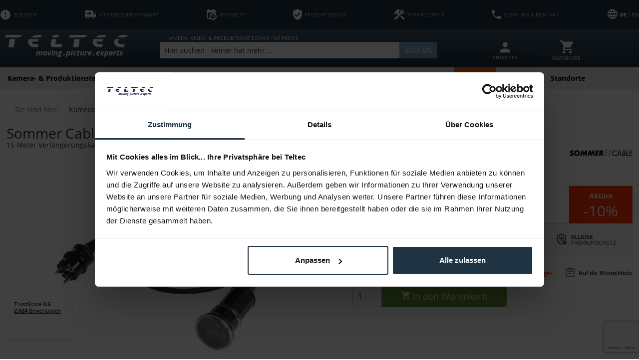

--- FILE ---
content_type: text/html; charset=utf-8
request_url: https://www.google.com/recaptcha/api2/anchor?ar=1&k=6Ld-GIAqAAAAAKJgggMiCx073svAFtvA1B_OxwtL&co=aHR0cHM6Ly90ZWx0ZWMuZGU6NDQz&hl=en&v=PoyoqOPhxBO7pBk68S4YbpHZ&size=invisible&anchor-ms=20000&execute-ms=30000&cb=yhdhlj7gu1oh
body_size: 49477
content:
<!DOCTYPE HTML><html dir="ltr" lang="en"><head><meta http-equiv="Content-Type" content="text/html; charset=UTF-8">
<meta http-equiv="X-UA-Compatible" content="IE=edge">
<title>reCAPTCHA</title>
<style type="text/css">
/* cyrillic-ext */
@font-face {
  font-family: 'Roboto';
  font-style: normal;
  font-weight: 400;
  font-stretch: 100%;
  src: url(//fonts.gstatic.com/s/roboto/v48/KFO7CnqEu92Fr1ME7kSn66aGLdTylUAMa3GUBHMdazTgWw.woff2) format('woff2');
  unicode-range: U+0460-052F, U+1C80-1C8A, U+20B4, U+2DE0-2DFF, U+A640-A69F, U+FE2E-FE2F;
}
/* cyrillic */
@font-face {
  font-family: 'Roboto';
  font-style: normal;
  font-weight: 400;
  font-stretch: 100%;
  src: url(//fonts.gstatic.com/s/roboto/v48/KFO7CnqEu92Fr1ME7kSn66aGLdTylUAMa3iUBHMdazTgWw.woff2) format('woff2');
  unicode-range: U+0301, U+0400-045F, U+0490-0491, U+04B0-04B1, U+2116;
}
/* greek-ext */
@font-face {
  font-family: 'Roboto';
  font-style: normal;
  font-weight: 400;
  font-stretch: 100%;
  src: url(//fonts.gstatic.com/s/roboto/v48/KFO7CnqEu92Fr1ME7kSn66aGLdTylUAMa3CUBHMdazTgWw.woff2) format('woff2');
  unicode-range: U+1F00-1FFF;
}
/* greek */
@font-face {
  font-family: 'Roboto';
  font-style: normal;
  font-weight: 400;
  font-stretch: 100%;
  src: url(//fonts.gstatic.com/s/roboto/v48/KFO7CnqEu92Fr1ME7kSn66aGLdTylUAMa3-UBHMdazTgWw.woff2) format('woff2');
  unicode-range: U+0370-0377, U+037A-037F, U+0384-038A, U+038C, U+038E-03A1, U+03A3-03FF;
}
/* math */
@font-face {
  font-family: 'Roboto';
  font-style: normal;
  font-weight: 400;
  font-stretch: 100%;
  src: url(//fonts.gstatic.com/s/roboto/v48/KFO7CnqEu92Fr1ME7kSn66aGLdTylUAMawCUBHMdazTgWw.woff2) format('woff2');
  unicode-range: U+0302-0303, U+0305, U+0307-0308, U+0310, U+0312, U+0315, U+031A, U+0326-0327, U+032C, U+032F-0330, U+0332-0333, U+0338, U+033A, U+0346, U+034D, U+0391-03A1, U+03A3-03A9, U+03B1-03C9, U+03D1, U+03D5-03D6, U+03F0-03F1, U+03F4-03F5, U+2016-2017, U+2034-2038, U+203C, U+2040, U+2043, U+2047, U+2050, U+2057, U+205F, U+2070-2071, U+2074-208E, U+2090-209C, U+20D0-20DC, U+20E1, U+20E5-20EF, U+2100-2112, U+2114-2115, U+2117-2121, U+2123-214F, U+2190, U+2192, U+2194-21AE, U+21B0-21E5, U+21F1-21F2, U+21F4-2211, U+2213-2214, U+2216-22FF, U+2308-230B, U+2310, U+2319, U+231C-2321, U+2336-237A, U+237C, U+2395, U+239B-23B7, U+23D0, U+23DC-23E1, U+2474-2475, U+25AF, U+25B3, U+25B7, U+25BD, U+25C1, U+25CA, U+25CC, U+25FB, U+266D-266F, U+27C0-27FF, U+2900-2AFF, U+2B0E-2B11, U+2B30-2B4C, U+2BFE, U+3030, U+FF5B, U+FF5D, U+1D400-1D7FF, U+1EE00-1EEFF;
}
/* symbols */
@font-face {
  font-family: 'Roboto';
  font-style: normal;
  font-weight: 400;
  font-stretch: 100%;
  src: url(//fonts.gstatic.com/s/roboto/v48/KFO7CnqEu92Fr1ME7kSn66aGLdTylUAMaxKUBHMdazTgWw.woff2) format('woff2');
  unicode-range: U+0001-000C, U+000E-001F, U+007F-009F, U+20DD-20E0, U+20E2-20E4, U+2150-218F, U+2190, U+2192, U+2194-2199, U+21AF, U+21E6-21F0, U+21F3, U+2218-2219, U+2299, U+22C4-22C6, U+2300-243F, U+2440-244A, U+2460-24FF, U+25A0-27BF, U+2800-28FF, U+2921-2922, U+2981, U+29BF, U+29EB, U+2B00-2BFF, U+4DC0-4DFF, U+FFF9-FFFB, U+10140-1018E, U+10190-1019C, U+101A0, U+101D0-101FD, U+102E0-102FB, U+10E60-10E7E, U+1D2C0-1D2D3, U+1D2E0-1D37F, U+1F000-1F0FF, U+1F100-1F1AD, U+1F1E6-1F1FF, U+1F30D-1F30F, U+1F315, U+1F31C, U+1F31E, U+1F320-1F32C, U+1F336, U+1F378, U+1F37D, U+1F382, U+1F393-1F39F, U+1F3A7-1F3A8, U+1F3AC-1F3AF, U+1F3C2, U+1F3C4-1F3C6, U+1F3CA-1F3CE, U+1F3D4-1F3E0, U+1F3ED, U+1F3F1-1F3F3, U+1F3F5-1F3F7, U+1F408, U+1F415, U+1F41F, U+1F426, U+1F43F, U+1F441-1F442, U+1F444, U+1F446-1F449, U+1F44C-1F44E, U+1F453, U+1F46A, U+1F47D, U+1F4A3, U+1F4B0, U+1F4B3, U+1F4B9, U+1F4BB, U+1F4BF, U+1F4C8-1F4CB, U+1F4D6, U+1F4DA, U+1F4DF, U+1F4E3-1F4E6, U+1F4EA-1F4ED, U+1F4F7, U+1F4F9-1F4FB, U+1F4FD-1F4FE, U+1F503, U+1F507-1F50B, U+1F50D, U+1F512-1F513, U+1F53E-1F54A, U+1F54F-1F5FA, U+1F610, U+1F650-1F67F, U+1F687, U+1F68D, U+1F691, U+1F694, U+1F698, U+1F6AD, U+1F6B2, U+1F6B9-1F6BA, U+1F6BC, U+1F6C6-1F6CF, U+1F6D3-1F6D7, U+1F6E0-1F6EA, U+1F6F0-1F6F3, U+1F6F7-1F6FC, U+1F700-1F7FF, U+1F800-1F80B, U+1F810-1F847, U+1F850-1F859, U+1F860-1F887, U+1F890-1F8AD, U+1F8B0-1F8BB, U+1F8C0-1F8C1, U+1F900-1F90B, U+1F93B, U+1F946, U+1F984, U+1F996, U+1F9E9, U+1FA00-1FA6F, U+1FA70-1FA7C, U+1FA80-1FA89, U+1FA8F-1FAC6, U+1FACE-1FADC, U+1FADF-1FAE9, U+1FAF0-1FAF8, U+1FB00-1FBFF;
}
/* vietnamese */
@font-face {
  font-family: 'Roboto';
  font-style: normal;
  font-weight: 400;
  font-stretch: 100%;
  src: url(//fonts.gstatic.com/s/roboto/v48/KFO7CnqEu92Fr1ME7kSn66aGLdTylUAMa3OUBHMdazTgWw.woff2) format('woff2');
  unicode-range: U+0102-0103, U+0110-0111, U+0128-0129, U+0168-0169, U+01A0-01A1, U+01AF-01B0, U+0300-0301, U+0303-0304, U+0308-0309, U+0323, U+0329, U+1EA0-1EF9, U+20AB;
}
/* latin-ext */
@font-face {
  font-family: 'Roboto';
  font-style: normal;
  font-weight: 400;
  font-stretch: 100%;
  src: url(//fonts.gstatic.com/s/roboto/v48/KFO7CnqEu92Fr1ME7kSn66aGLdTylUAMa3KUBHMdazTgWw.woff2) format('woff2');
  unicode-range: U+0100-02BA, U+02BD-02C5, U+02C7-02CC, U+02CE-02D7, U+02DD-02FF, U+0304, U+0308, U+0329, U+1D00-1DBF, U+1E00-1E9F, U+1EF2-1EFF, U+2020, U+20A0-20AB, U+20AD-20C0, U+2113, U+2C60-2C7F, U+A720-A7FF;
}
/* latin */
@font-face {
  font-family: 'Roboto';
  font-style: normal;
  font-weight: 400;
  font-stretch: 100%;
  src: url(//fonts.gstatic.com/s/roboto/v48/KFO7CnqEu92Fr1ME7kSn66aGLdTylUAMa3yUBHMdazQ.woff2) format('woff2');
  unicode-range: U+0000-00FF, U+0131, U+0152-0153, U+02BB-02BC, U+02C6, U+02DA, U+02DC, U+0304, U+0308, U+0329, U+2000-206F, U+20AC, U+2122, U+2191, U+2193, U+2212, U+2215, U+FEFF, U+FFFD;
}
/* cyrillic-ext */
@font-face {
  font-family: 'Roboto';
  font-style: normal;
  font-weight: 500;
  font-stretch: 100%;
  src: url(//fonts.gstatic.com/s/roboto/v48/KFO7CnqEu92Fr1ME7kSn66aGLdTylUAMa3GUBHMdazTgWw.woff2) format('woff2');
  unicode-range: U+0460-052F, U+1C80-1C8A, U+20B4, U+2DE0-2DFF, U+A640-A69F, U+FE2E-FE2F;
}
/* cyrillic */
@font-face {
  font-family: 'Roboto';
  font-style: normal;
  font-weight: 500;
  font-stretch: 100%;
  src: url(//fonts.gstatic.com/s/roboto/v48/KFO7CnqEu92Fr1ME7kSn66aGLdTylUAMa3iUBHMdazTgWw.woff2) format('woff2');
  unicode-range: U+0301, U+0400-045F, U+0490-0491, U+04B0-04B1, U+2116;
}
/* greek-ext */
@font-face {
  font-family: 'Roboto';
  font-style: normal;
  font-weight: 500;
  font-stretch: 100%;
  src: url(//fonts.gstatic.com/s/roboto/v48/KFO7CnqEu92Fr1ME7kSn66aGLdTylUAMa3CUBHMdazTgWw.woff2) format('woff2');
  unicode-range: U+1F00-1FFF;
}
/* greek */
@font-face {
  font-family: 'Roboto';
  font-style: normal;
  font-weight: 500;
  font-stretch: 100%;
  src: url(//fonts.gstatic.com/s/roboto/v48/KFO7CnqEu92Fr1ME7kSn66aGLdTylUAMa3-UBHMdazTgWw.woff2) format('woff2');
  unicode-range: U+0370-0377, U+037A-037F, U+0384-038A, U+038C, U+038E-03A1, U+03A3-03FF;
}
/* math */
@font-face {
  font-family: 'Roboto';
  font-style: normal;
  font-weight: 500;
  font-stretch: 100%;
  src: url(//fonts.gstatic.com/s/roboto/v48/KFO7CnqEu92Fr1ME7kSn66aGLdTylUAMawCUBHMdazTgWw.woff2) format('woff2');
  unicode-range: U+0302-0303, U+0305, U+0307-0308, U+0310, U+0312, U+0315, U+031A, U+0326-0327, U+032C, U+032F-0330, U+0332-0333, U+0338, U+033A, U+0346, U+034D, U+0391-03A1, U+03A3-03A9, U+03B1-03C9, U+03D1, U+03D5-03D6, U+03F0-03F1, U+03F4-03F5, U+2016-2017, U+2034-2038, U+203C, U+2040, U+2043, U+2047, U+2050, U+2057, U+205F, U+2070-2071, U+2074-208E, U+2090-209C, U+20D0-20DC, U+20E1, U+20E5-20EF, U+2100-2112, U+2114-2115, U+2117-2121, U+2123-214F, U+2190, U+2192, U+2194-21AE, U+21B0-21E5, U+21F1-21F2, U+21F4-2211, U+2213-2214, U+2216-22FF, U+2308-230B, U+2310, U+2319, U+231C-2321, U+2336-237A, U+237C, U+2395, U+239B-23B7, U+23D0, U+23DC-23E1, U+2474-2475, U+25AF, U+25B3, U+25B7, U+25BD, U+25C1, U+25CA, U+25CC, U+25FB, U+266D-266F, U+27C0-27FF, U+2900-2AFF, U+2B0E-2B11, U+2B30-2B4C, U+2BFE, U+3030, U+FF5B, U+FF5D, U+1D400-1D7FF, U+1EE00-1EEFF;
}
/* symbols */
@font-face {
  font-family: 'Roboto';
  font-style: normal;
  font-weight: 500;
  font-stretch: 100%;
  src: url(//fonts.gstatic.com/s/roboto/v48/KFO7CnqEu92Fr1ME7kSn66aGLdTylUAMaxKUBHMdazTgWw.woff2) format('woff2');
  unicode-range: U+0001-000C, U+000E-001F, U+007F-009F, U+20DD-20E0, U+20E2-20E4, U+2150-218F, U+2190, U+2192, U+2194-2199, U+21AF, U+21E6-21F0, U+21F3, U+2218-2219, U+2299, U+22C4-22C6, U+2300-243F, U+2440-244A, U+2460-24FF, U+25A0-27BF, U+2800-28FF, U+2921-2922, U+2981, U+29BF, U+29EB, U+2B00-2BFF, U+4DC0-4DFF, U+FFF9-FFFB, U+10140-1018E, U+10190-1019C, U+101A0, U+101D0-101FD, U+102E0-102FB, U+10E60-10E7E, U+1D2C0-1D2D3, U+1D2E0-1D37F, U+1F000-1F0FF, U+1F100-1F1AD, U+1F1E6-1F1FF, U+1F30D-1F30F, U+1F315, U+1F31C, U+1F31E, U+1F320-1F32C, U+1F336, U+1F378, U+1F37D, U+1F382, U+1F393-1F39F, U+1F3A7-1F3A8, U+1F3AC-1F3AF, U+1F3C2, U+1F3C4-1F3C6, U+1F3CA-1F3CE, U+1F3D4-1F3E0, U+1F3ED, U+1F3F1-1F3F3, U+1F3F5-1F3F7, U+1F408, U+1F415, U+1F41F, U+1F426, U+1F43F, U+1F441-1F442, U+1F444, U+1F446-1F449, U+1F44C-1F44E, U+1F453, U+1F46A, U+1F47D, U+1F4A3, U+1F4B0, U+1F4B3, U+1F4B9, U+1F4BB, U+1F4BF, U+1F4C8-1F4CB, U+1F4D6, U+1F4DA, U+1F4DF, U+1F4E3-1F4E6, U+1F4EA-1F4ED, U+1F4F7, U+1F4F9-1F4FB, U+1F4FD-1F4FE, U+1F503, U+1F507-1F50B, U+1F50D, U+1F512-1F513, U+1F53E-1F54A, U+1F54F-1F5FA, U+1F610, U+1F650-1F67F, U+1F687, U+1F68D, U+1F691, U+1F694, U+1F698, U+1F6AD, U+1F6B2, U+1F6B9-1F6BA, U+1F6BC, U+1F6C6-1F6CF, U+1F6D3-1F6D7, U+1F6E0-1F6EA, U+1F6F0-1F6F3, U+1F6F7-1F6FC, U+1F700-1F7FF, U+1F800-1F80B, U+1F810-1F847, U+1F850-1F859, U+1F860-1F887, U+1F890-1F8AD, U+1F8B0-1F8BB, U+1F8C0-1F8C1, U+1F900-1F90B, U+1F93B, U+1F946, U+1F984, U+1F996, U+1F9E9, U+1FA00-1FA6F, U+1FA70-1FA7C, U+1FA80-1FA89, U+1FA8F-1FAC6, U+1FACE-1FADC, U+1FADF-1FAE9, U+1FAF0-1FAF8, U+1FB00-1FBFF;
}
/* vietnamese */
@font-face {
  font-family: 'Roboto';
  font-style: normal;
  font-weight: 500;
  font-stretch: 100%;
  src: url(//fonts.gstatic.com/s/roboto/v48/KFO7CnqEu92Fr1ME7kSn66aGLdTylUAMa3OUBHMdazTgWw.woff2) format('woff2');
  unicode-range: U+0102-0103, U+0110-0111, U+0128-0129, U+0168-0169, U+01A0-01A1, U+01AF-01B0, U+0300-0301, U+0303-0304, U+0308-0309, U+0323, U+0329, U+1EA0-1EF9, U+20AB;
}
/* latin-ext */
@font-face {
  font-family: 'Roboto';
  font-style: normal;
  font-weight: 500;
  font-stretch: 100%;
  src: url(//fonts.gstatic.com/s/roboto/v48/KFO7CnqEu92Fr1ME7kSn66aGLdTylUAMa3KUBHMdazTgWw.woff2) format('woff2');
  unicode-range: U+0100-02BA, U+02BD-02C5, U+02C7-02CC, U+02CE-02D7, U+02DD-02FF, U+0304, U+0308, U+0329, U+1D00-1DBF, U+1E00-1E9F, U+1EF2-1EFF, U+2020, U+20A0-20AB, U+20AD-20C0, U+2113, U+2C60-2C7F, U+A720-A7FF;
}
/* latin */
@font-face {
  font-family: 'Roboto';
  font-style: normal;
  font-weight: 500;
  font-stretch: 100%;
  src: url(//fonts.gstatic.com/s/roboto/v48/KFO7CnqEu92Fr1ME7kSn66aGLdTylUAMa3yUBHMdazQ.woff2) format('woff2');
  unicode-range: U+0000-00FF, U+0131, U+0152-0153, U+02BB-02BC, U+02C6, U+02DA, U+02DC, U+0304, U+0308, U+0329, U+2000-206F, U+20AC, U+2122, U+2191, U+2193, U+2212, U+2215, U+FEFF, U+FFFD;
}
/* cyrillic-ext */
@font-face {
  font-family: 'Roboto';
  font-style: normal;
  font-weight: 900;
  font-stretch: 100%;
  src: url(//fonts.gstatic.com/s/roboto/v48/KFO7CnqEu92Fr1ME7kSn66aGLdTylUAMa3GUBHMdazTgWw.woff2) format('woff2');
  unicode-range: U+0460-052F, U+1C80-1C8A, U+20B4, U+2DE0-2DFF, U+A640-A69F, U+FE2E-FE2F;
}
/* cyrillic */
@font-face {
  font-family: 'Roboto';
  font-style: normal;
  font-weight: 900;
  font-stretch: 100%;
  src: url(//fonts.gstatic.com/s/roboto/v48/KFO7CnqEu92Fr1ME7kSn66aGLdTylUAMa3iUBHMdazTgWw.woff2) format('woff2');
  unicode-range: U+0301, U+0400-045F, U+0490-0491, U+04B0-04B1, U+2116;
}
/* greek-ext */
@font-face {
  font-family: 'Roboto';
  font-style: normal;
  font-weight: 900;
  font-stretch: 100%;
  src: url(//fonts.gstatic.com/s/roboto/v48/KFO7CnqEu92Fr1ME7kSn66aGLdTylUAMa3CUBHMdazTgWw.woff2) format('woff2');
  unicode-range: U+1F00-1FFF;
}
/* greek */
@font-face {
  font-family: 'Roboto';
  font-style: normal;
  font-weight: 900;
  font-stretch: 100%;
  src: url(//fonts.gstatic.com/s/roboto/v48/KFO7CnqEu92Fr1ME7kSn66aGLdTylUAMa3-UBHMdazTgWw.woff2) format('woff2');
  unicode-range: U+0370-0377, U+037A-037F, U+0384-038A, U+038C, U+038E-03A1, U+03A3-03FF;
}
/* math */
@font-face {
  font-family: 'Roboto';
  font-style: normal;
  font-weight: 900;
  font-stretch: 100%;
  src: url(//fonts.gstatic.com/s/roboto/v48/KFO7CnqEu92Fr1ME7kSn66aGLdTylUAMawCUBHMdazTgWw.woff2) format('woff2');
  unicode-range: U+0302-0303, U+0305, U+0307-0308, U+0310, U+0312, U+0315, U+031A, U+0326-0327, U+032C, U+032F-0330, U+0332-0333, U+0338, U+033A, U+0346, U+034D, U+0391-03A1, U+03A3-03A9, U+03B1-03C9, U+03D1, U+03D5-03D6, U+03F0-03F1, U+03F4-03F5, U+2016-2017, U+2034-2038, U+203C, U+2040, U+2043, U+2047, U+2050, U+2057, U+205F, U+2070-2071, U+2074-208E, U+2090-209C, U+20D0-20DC, U+20E1, U+20E5-20EF, U+2100-2112, U+2114-2115, U+2117-2121, U+2123-214F, U+2190, U+2192, U+2194-21AE, U+21B0-21E5, U+21F1-21F2, U+21F4-2211, U+2213-2214, U+2216-22FF, U+2308-230B, U+2310, U+2319, U+231C-2321, U+2336-237A, U+237C, U+2395, U+239B-23B7, U+23D0, U+23DC-23E1, U+2474-2475, U+25AF, U+25B3, U+25B7, U+25BD, U+25C1, U+25CA, U+25CC, U+25FB, U+266D-266F, U+27C0-27FF, U+2900-2AFF, U+2B0E-2B11, U+2B30-2B4C, U+2BFE, U+3030, U+FF5B, U+FF5D, U+1D400-1D7FF, U+1EE00-1EEFF;
}
/* symbols */
@font-face {
  font-family: 'Roboto';
  font-style: normal;
  font-weight: 900;
  font-stretch: 100%;
  src: url(//fonts.gstatic.com/s/roboto/v48/KFO7CnqEu92Fr1ME7kSn66aGLdTylUAMaxKUBHMdazTgWw.woff2) format('woff2');
  unicode-range: U+0001-000C, U+000E-001F, U+007F-009F, U+20DD-20E0, U+20E2-20E4, U+2150-218F, U+2190, U+2192, U+2194-2199, U+21AF, U+21E6-21F0, U+21F3, U+2218-2219, U+2299, U+22C4-22C6, U+2300-243F, U+2440-244A, U+2460-24FF, U+25A0-27BF, U+2800-28FF, U+2921-2922, U+2981, U+29BF, U+29EB, U+2B00-2BFF, U+4DC0-4DFF, U+FFF9-FFFB, U+10140-1018E, U+10190-1019C, U+101A0, U+101D0-101FD, U+102E0-102FB, U+10E60-10E7E, U+1D2C0-1D2D3, U+1D2E0-1D37F, U+1F000-1F0FF, U+1F100-1F1AD, U+1F1E6-1F1FF, U+1F30D-1F30F, U+1F315, U+1F31C, U+1F31E, U+1F320-1F32C, U+1F336, U+1F378, U+1F37D, U+1F382, U+1F393-1F39F, U+1F3A7-1F3A8, U+1F3AC-1F3AF, U+1F3C2, U+1F3C4-1F3C6, U+1F3CA-1F3CE, U+1F3D4-1F3E0, U+1F3ED, U+1F3F1-1F3F3, U+1F3F5-1F3F7, U+1F408, U+1F415, U+1F41F, U+1F426, U+1F43F, U+1F441-1F442, U+1F444, U+1F446-1F449, U+1F44C-1F44E, U+1F453, U+1F46A, U+1F47D, U+1F4A3, U+1F4B0, U+1F4B3, U+1F4B9, U+1F4BB, U+1F4BF, U+1F4C8-1F4CB, U+1F4D6, U+1F4DA, U+1F4DF, U+1F4E3-1F4E6, U+1F4EA-1F4ED, U+1F4F7, U+1F4F9-1F4FB, U+1F4FD-1F4FE, U+1F503, U+1F507-1F50B, U+1F50D, U+1F512-1F513, U+1F53E-1F54A, U+1F54F-1F5FA, U+1F610, U+1F650-1F67F, U+1F687, U+1F68D, U+1F691, U+1F694, U+1F698, U+1F6AD, U+1F6B2, U+1F6B9-1F6BA, U+1F6BC, U+1F6C6-1F6CF, U+1F6D3-1F6D7, U+1F6E0-1F6EA, U+1F6F0-1F6F3, U+1F6F7-1F6FC, U+1F700-1F7FF, U+1F800-1F80B, U+1F810-1F847, U+1F850-1F859, U+1F860-1F887, U+1F890-1F8AD, U+1F8B0-1F8BB, U+1F8C0-1F8C1, U+1F900-1F90B, U+1F93B, U+1F946, U+1F984, U+1F996, U+1F9E9, U+1FA00-1FA6F, U+1FA70-1FA7C, U+1FA80-1FA89, U+1FA8F-1FAC6, U+1FACE-1FADC, U+1FADF-1FAE9, U+1FAF0-1FAF8, U+1FB00-1FBFF;
}
/* vietnamese */
@font-face {
  font-family: 'Roboto';
  font-style: normal;
  font-weight: 900;
  font-stretch: 100%;
  src: url(//fonts.gstatic.com/s/roboto/v48/KFO7CnqEu92Fr1ME7kSn66aGLdTylUAMa3OUBHMdazTgWw.woff2) format('woff2');
  unicode-range: U+0102-0103, U+0110-0111, U+0128-0129, U+0168-0169, U+01A0-01A1, U+01AF-01B0, U+0300-0301, U+0303-0304, U+0308-0309, U+0323, U+0329, U+1EA0-1EF9, U+20AB;
}
/* latin-ext */
@font-face {
  font-family: 'Roboto';
  font-style: normal;
  font-weight: 900;
  font-stretch: 100%;
  src: url(//fonts.gstatic.com/s/roboto/v48/KFO7CnqEu92Fr1ME7kSn66aGLdTylUAMa3KUBHMdazTgWw.woff2) format('woff2');
  unicode-range: U+0100-02BA, U+02BD-02C5, U+02C7-02CC, U+02CE-02D7, U+02DD-02FF, U+0304, U+0308, U+0329, U+1D00-1DBF, U+1E00-1E9F, U+1EF2-1EFF, U+2020, U+20A0-20AB, U+20AD-20C0, U+2113, U+2C60-2C7F, U+A720-A7FF;
}
/* latin */
@font-face {
  font-family: 'Roboto';
  font-style: normal;
  font-weight: 900;
  font-stretch: 100%;
  src: url(//fonts.gstatic.com/s/roboto/v48/KFO7CnqEu92Fr1ME7kSn66aGLdTylUAMa3yUBHMdazQ.woff2) format('woff2');
  unicode-range: U+0000-00FF, U+0131, U+0152-0153, U+02BB-02BC, U+02C6, U+02DA, U+02DC, U+0304, U+0308, U+0329, U+2000-206F, U+20AC, U+2122, U+2191, U+2193, U+2212, U+2215, U+FEFF, U+FFFD;
}

</style>
<link rel="stylesheet" type="text/css" href="https://www.gstatic.com/recaptcha/releases/PoyoqOPhxBO7pBk68S4YbpHZ/styles__ltr.css">
<script nonce="MSwRbzLiHs3tumul80B4JA" type="text/javascript">window['__recaptcha_api'] = 'https://www.google.com/recaptcha/api2/';</script>
<script type="text/javascript" src="https://www.gstatic.com/recaptcha/releases/PoyoqOPhxBO7pBk68S4YbpHZ/recaptcha__en.js" nonce="MSwRbzLiHs3tumul80B4JA">
      
    </script></head>
<body><div id="rc-anchor-alert" class="rc-anchor-alert"></div>
<input type="hidden" id="recaptcha-token" value="[base64]">
<script type="text/javascript" nonce="MSwRbzLiHs3tumul80B4JA">
      recaptcha.anchor.Main.init("[\x22ainput\x22,[\x22bgdata\x22,\x22\x22,\[base64]/[base64]/MjU1Ong/[base64]/[base64]/[base64]/[base64]/[base64]/[base64]/[base64]/[base64]/[base64]/[base64]/[base64]/[base64]/[base64]/[base64]/[base64]\\u003d\x22,\[base64]\x22,\[base64]/CrRjCm3RXTAQ4w5/CkSYTwrnCtcO/[base64]/wpXDnQLCqMOTPzPDglrCoBTDlTXCjsOOHsO0AcOCw7TCnsKAbyrChMO4w7Aefn/ChcOCXsKXJ8OuT8OsYELCjRbDuz/[base64]/X0PCqDsgwqPDrG08I35SB05uwrp9cRB8w6nCkDVOa23DvFTCssOwwpxWw6rDgMOTGcOGwpUtwqPCsRtSwp3DnkvCsR9lw4lcw7NRb8KZaMOKVcKgwpV4w5zCqWJkwrrDix5Tw68Xw5NdKsOdw6gfMMK+P8OxwpF9EsKGL1DCgRrCgsK/w4IlDMOZwpLDm3DDn8KPbcOwBcKrwrorNj1NwrdMwqDCs8Oowr5cw7R6PGkcKyrCrMKxYsKmw5/CqcK7w4RtwrsHLsKFB3fCgsK7w5/Cp8OLwr4FOsKjYynCnsKNwrPDuXh1EMOHBwLDl1XChMOaJ2MTw7ZnI8Oewr/[base64]/DgsKnaMOrw57DrhVfwpNdWMOLwpXDshgrwp8dwpDCj3LDmBQ8wpHCo0HDpyw0G8KVPD3CiUx1YsKZNncWLsK4OsKmVhfCjQ3DosOcRxoJwqhGwrkxF8KQw4LChsKhTlTCoMObw7Ayw68IwqViQwvDscOPwpYvwo/Dnw3CnxHClMOdGsKkbw1sbwJXwrvDtjMiw53DgsKhwqzDkhdVAkjCpcKkLcKywpoYc2gtTsKmOcOjO3o8SnHCoMOgQXYjwrwCwqF5AMKjw7/CqcOqG8OXwpkHDMO3w7/ChkbDl01EEVgLGsKpw61Iw75JPA41w7XCuhLCs8OrLcOGBzrCkMKkw4obw4kfWsKULnTDqXnCssOBwoR3bsK/d1MPw4bCiMOawoZcw7rDl8KdCsKwChIMwoxlOC5bwoxiw6fCiVrDrnDDgMKcwqXCocKqdhzCn8KFeEkXw6DDuwlQwqQZQ3BIw5TDrsKUw7LCjMK0b8K8wpXChsOle8K/UMOtBsO8wrciFsO2EMKXAsO0OTvCu1fCjGbCjcOrPB/[base64]/ChsOVX8K7HGfDssOaw7zDtcOxDcK9RSjDoxNufcKHI1BGw6vDq37DjsOxwqtKNTc9w4wmw4zCmsOywq/DocKXw5oReMOAw7NMwqHDusOQOcKCwpctYXjCuAjCk8OJwqzDhS8lwo9FfMOiwoDDoMKlccODw4paw6/[base64]/wqHDqVRGDWTCpMOJP8KEOcKYw5TDphdIw6EBWHbDr30Gwq3CqC5Fw6DDvgTClcOiD8OBwpw7wodJwp4iwpY7wrdEw6HCihw0IMOuTMOKKA/[base64]/wqUVOkvCs8OywpvCtlrDncOcwpwqZsKRRcKpYT8PwqjDgXDCicKfW2NQOwFofDLCjBYtUFIjw7kdfDQpVcKHwpgEworDhcOyw5/Dt8OeBXwEwonCgMKBKkshwpDDv1sRMMKsBHogb2TDscKSw5/CicOZQsORBVgEwrZUVEvDmcOzB23CgsOGQ8KeaX/[base64]/[base64]/CvS7Cn8OvwqMnw7HCnwHCvSJYw5Z/wqDDtMO+w7Q+M2XDvsK8WQNpZUdFwpF+H3jDpsO6esOAWERSwrBzw6FNO8KQaMOGw5nDlcKxw5jDoTs7cMKxGynCpD1FTQQHwpJUeG0JSMKuGE98Z11gfjpYalUXR8KtBzJawrLCvkfDqsK9wq0Nw7zDvhXDi3xuc8KDw5/ChkQqJcKlYGHCiMKywokBw57CmUYJwojCiMKjwrLDvcOaJ8KjwojDmmMwEsOCwp1xwpoHwqRHIGEBNUotNcKMwp/[base64]/P8Obw6jCoAAEwrfDnmkuwolmw4nDtn1sc8KdI8KUSsKUYsOdw71YAsOYOHLDqMOQDcOgw5E9dx7DpcKSwr/CvxfDp3FXUS5xRCwywrXCvHPDtyjCrcONGWrDrjfDmGbCnE7CtMKJwr8Vw4swWn0swrTCs3o2w6PDi8OXwp3Dm10Iw4/DuW8ecVZKw4VHacKqwq3CgkDDtn/DsMOHw4cOw5luccKjw4HClSQow4x2PVc6w4JGXR4cYXlawqFMQ8KYEsKnB1ALRsK2TTHCvFzCqyPDjsKBwrjCksKvw6BOwrszSMOpQsKvPyY8w4dZwoNFciPDgsOFcVNhwoHCjmzCtirDkh7CnhXDkcO/[base64]/OcOJL8KCYFrClx8CUMO6WsO7cVQDwp3Di8OHwoEMXcK+SnvDisOhw63Cr3odWcOpwqZmw5YgwqjCj2AFVMKVwrZ2WsOGwrIHS21nw5/Dv8KkOcK7woPCjsKaCsKoNBDDmcOUwrZzwpnCuMKGwr7DrcKdb8ORCRsTw7c7Q8KETMO5Yx0GwrMiHwXDsWw6NFNhw7XChcKkwoJTwp/DucORWBLCijLCgsKJSsODw67CjDfCrMOmE8OKRsOgR3Z8w7sfW8KcIMOcLMO1w5bDvy3CpsK1w5g0B8OMJB/[base64]/wqTCvcKVQ8Kpw49swonDh0YZwp3ClMOEUMO2LMKXwrzCqcKyAMOtwr4dw7XDqMKKdzUWwrLDhkBtw4xWEGlNw6vDsyvCvWHCvcOUZCHDgsOddV03eTgcwo4BLUAVWsO8AmtREwwDKhFsJMObPMOUFMKCNsKtwoc7A8OTFcOsaUnDnMORGy/CoArDncOMWcObViFydMK/SCDCiMOKNcOFw7MoU8OzVx3CrWMKQ8KCwp7Dsl3Cn8KMLzQgQQTDmhZJwpdCZsKaw6bCoS92wqRHwpzDnVjDqWbCr03CtcKNwod7KMKjAcK8w6FVwrHDoArDoMKRw5jDtMO8McKVR8OnNjE0wpnCqzXCmk7Dnl9/w4tGw6bCjsKSw75cDMKPacOWw6TDuMKzecKwwrzCv1vCrW/CjD/ChX1Ww59dcsOSw7NjSQkWwrjDjnZkXzLDrwHCosKrSXppw7XChj/[base64]/DjwHDllnCrTTDmAbCocOeV8Kcw5nDu8OBwrzCnMOiw6TDsk7CgcOSC8OuXCDCrcOqNMKdw6A+JFt8BcOQXcKgbyIkKkvDhsKdw5DCpcOSwoRzw4cePnfDg33DtF7Dv8OswofDmnEuw71jZiAaw7/DoBfDkCZsJ03DrQd4worDhAnCmMKTwqrCqB/CmsOpwqNGwpUrw7JrwpDDjMOvw7zCvD1zMBoobgEzw4fDosOBwozDl8KWwrHDphvClAQ2dSFeNcKcF3LDhTMGw5TCnsKaMMKbwrpZBcK1wqzDrMKOwo49wozDrsOlw4zDoMK6FMKDZirCq8OJw4zCth/CvmvDrMKlwrPCp2dLwqZvw4ZXwpPClsO+eRwZWT/DisO/Pi7Cm8Ovw5DDpGpvw6LDkULCksK8wozChRfCqG0IAFECwovDp2fCi3pCW8O5wpkkXRzDixUvbsORwprDlGV3w5zClsOEamTDjlLDmMOSbsOrbGXDjsOlMikMbDMbfkRfwpLCsiLCrzVBw5bCkyzCjWQnHsOYwojChV/DgFw0w7fDj8OwDAzCtcOSe8OHZ38MdCnDjgBdwoUswqDDmxnCqgN0wrfDmMKdPsKwFcKhwqrDosK9w6gtH8OVDcO0f37CpVvDnUMlVxbCvsO4w54DS24hw7/DhHBrWCLCgggZEcKUBXJaw7fDlA3CgXl6w7tYwph4JR/DrsOGCEkDJhF8w4bCuhtpwrTCi8KhdT3DvMKUw7nDiBDClyXClsOXwp/CucKPwpo0aMOAwrzCs2jChWjCk3nCngJgwqZqw7PCkwzDjh1lEMKOZ8OswpBGw6VdKAfCtTZZwoBOGcKJMw9dwroMwoNuwqRhw5jDgcO+w4XDjsKCwoobw5d/[base64]/Cs33CoDfCsn3CkMO+WcK6B8KXUwLDs2bCuznDn8Oew4/CtsKgw78CTsOOw7FEPV/Dr0jDh1TCo1jDgycfX33Ds8Ogw6HDrcOOwp/CtEdOTS/CvmNbCMK1wqLCr8K1wqLCjwjDjAgtfWYmI3tOZnfDrRPCp8Kbwq3CoMKeJMOsw6rDvcOFc07DkEzDrSvDmMOgA8ObwqzDisKYw6rDv8KROWZ+wqQHwrPDp3tBwrHCgMOTw6gYw69NwpzCpMKLIynDqGHDhsOXwp0gw609T8K6w7bCiGTDmMOcw6/Dv8O6ThrDq8OPw5vDjDPCscKXUW3ChX8Aw4jCl8OOwpslOcOow6/[base64]/NDprCHzCn8Oaw7vCqQbDu8OgY8KzDcOCThrDs8KtQ8OaQ8KeXATDiCcTeUbCnsOfNMKkw53Dn8K4KcOrw5UOw7YswoPDgx9dTA/DuzDCjBdjKcORK8KjUsO0McKUIsKOwr0zw6LDmSbDjcOgYsO3w6HCqE3Ck8K9w4lRIRU+wpgNw53CvDnCtgDChwk5VsOvBMO8w4hDJMKCwqM+bWrCpnVkwqrCszLDgEkneSjCmcKETcO3IMKgw7lHw5oTRcKHHEphwq3CvsO9w4bCqsObFWsvDsO/dsOIw6bDjcOFHMKsO8K9wr9IJcO1XcOTRcOyMcOORMOqwqvCvgJbwoJ/bMK2QHcGO8KowozDkA/[base64]/CmcKkwrHCmMOEw4vCssObwqDDjsKZSU4lGsOLw7hrwq8Ca0/CjHDCkcOHwpbDi8KWLMKMw4PCiMOaC0RxTBcNZMKxVMOzw6HDgGHCjCIMwpbCqMK8w7PDgHvDml/DmAHCiXnCom4Qw70HwoYWw5BRwr7DuDQSw7tpw5XCuMOqP8KTw5IuesKEw4bDok3CrkhkT3VzJ8OZRFDDh8KFw4RhGQHCucKdMcOaMw98wqd2bVVCEDA1wpp7akM2w7h2w4ZjQsOEw4o3fsOJwqrCk1N/TcKQwqzCqcOvasOoZ8OKR1HDusKRwqUsw5hAwqF+WcOsw4JGw4fDp8K+EsKpF2bDpMKswqrDqcKwQcOnN8Ozw7AUw4EbbWAVwozDi8ODwrTChjnCl8O5w7Ylw6LDuGLDnxMuF8KWwqDDrBoMNU/Cn09pRsK2IcKBIsKZFk3Dgjh4wpTCicObPHPCp3MXfsOgJMKfwroGTn/DnFNLwrXCoAVawpHCkSsYT8KnZ8OsAnbCpMO4wr/CtyHDmGsyOMO8w4DDlMOKDDPCusKPIcOHw50ZeFjCglgsw4zDikshw6RSwoFkworCjMK/wpvCkw8bwo/DsTwKGsKMO1c6c8KhGEt+wqIZw60/DQzDl1nCk8OSw7Rtw4zDuMOsw6Jjw7Ygw5JfwqDCtsONM8OlGQJMPCLCjMK6wrYSwqfDjsKvw7U9TD1mRkcUw4hWcMOyw6k1fMK/[base64]/HGIrw6Jzw7rDhj4kFSYvwrLCtcKrFDNdwq/[base64]/w5UowrwuwqtfSihjOk87AcOOeyvClC/[base64]/dsK6WCvDmWwEFTVFw6NHHsOFHMKgwrU7w6FMVcKvB3U0wpAjwo7Cj8K4VHQiw7/CnMKVw7nDocOIfwTDniU5wovDmwU7OsOmLQxEdRrDmFHDlyFYwo4tZ1ZxwrJCS8OOTjRkw57CoQ/DksK1w543wonCs8OVwrjCjSgdDMK+wofCi8K3YMKkRjvCjRTCt2/[base64]/DmsKlwqLDocOLw7NOwqfDl8OPSMOdasKTM1/Cl0/DtUnCiF0YwozDisOww484wrbCuMK3dMOOwqxrw7zCkcKiw7XDo8KKwobDlGnCuinDg1d3K8KQLsO0dxdzw5RSw4JDw73DvcKeKmXDtFtCFMKJXifDpwM2KMOtwqvCpcOLwrXCvMOcPUPDiMKZw6E2w5bDi1rCu2wHwp/CjiwfwovCr8K6QsKbwrrCjMOBAxhjwqLCihMXDsOywqsWesO4w5s+W1F/ecONT8KjF0jDpgAqwpxrw7jCpMK1wqQRFsOJw73ClsKbwrrDnVjCplNzwpTCjcK/[base64]/ClMKvwr7DgMOcwrsnJcOAw7jDvVZ6wo7DsMOIw7HDqmwpVsKuw4sMUzRXJMKBw5jDjMKEw69zDBorw6kXw5DDgAnCnyIjTMODw4DDoADDisKbf8OEYcOYwqd3wpo9NgQGw6PCoHrCk8OQK8ONw4p/w5lAKsOuwqJywpjDriJQEhAWAE5pw5JxUMKbw6VOwq7Dh8Oaw6sJw5rDlnjCqsK7wp3DrxjDsDoOw6YZMyvDjU8fw6/DtF3DnyHCrsOtw5/Cn8KeEcOHwodTwotvbFFraktow7dYw73DuFHDo8OhwqjCmsOmw5fCksK4KFwDGWEDdF8kCGvDssKnwr8jw7tLFsK7bcOnw4nCkcOBRcOlwpPDkCxTKsOKCT7CrVZ/w77CuiTDqDovQcKrwoYEwqnDvW84GDfDsMKEw7EFEMKww7LDkMOpdsOcw6cdJA/DrnvDvT4xw5PCrGcXRMK5ISPDvwlhwqdgcMKuFcKSG8K3SHwuwrgbwo1Rw495w4M0w4bCkC8JeyswGsKIwq07cMOWwrbDocOSK8KTw7rDjXZ/A8OPQsOmYkTCoHlJwrBhwqnCj3R8EToXw4/DpCM+wpQuFsOsA8OjPQgsKiJGwrTCpVlDwrHDphTCj2XCpsKudXTDnXRcBcKSw580w59fGMOBGRYAF8OyNsKdw7FQw4xtKwpXfsOCw6TCicOfEMKZPjfChcKzOsK3wr7DqcO0woUFw5zDnsObwoBnJA8SwpXDtMOCRUzDlcOjfsOswqQxTcOqT2huYC/DnMOvVsKPw6XCs8OUYlTCsiTDlm/CmBlpT8OiIsOtwrbCkMOWwoFAwqZCRSJCCcOfwrUxF8OgcyvCrsKoNGbDijEFfEhDJ3jDp8K+wpYDOCDCscKuXUXDti/ClMKIwplZd8OUwrzCv8KydsKXMUfDj8KOwrdVwp/Cv8K/w7/DvHvCrHsHw4YvwoARw4fCr8KDwqjCu8OpdMK/dMOcw6xPwpzDnsOswoJMw4zCmyIQGsKdPcO8R2/Dr8KmPXTCtMOQw6klwo9Kw40uesKQasKtwr4Nw53DkyzCicKDwpXDlcOgDThHw5RVf8OZb8KoX8KYSsOVcDrCsQIYwrLDssKZwo/CvUZKYsKVdEAedsOFwr19wrFeGx/Dkyx3w7Vuw5HCtsKQw6oUL8OXwqPCl8OdAU3CmMO4w688w4Jew4I9IsKIw4xyw4FTJwXCoT7Cm8KNwr8Bw70nw5/Co8K8JcKJcx3DusKYNsOzOkDCiMKWUxbDmn9OPEPDuAfDrXYBT8O7S8Kcw77DqsKmP8KcwpwZw5NaQkMawq4vw77CpcK2WcOBw5llwqNsCsOAwrDCj8KxwqkUJcKmw7x0wr3DpkHDrMOVw4XChsKHw6RiL8OGd8OJwqvDlDXCsMKzwrMcFwsoUWbCs8K/YkEsCMKoWXPCmcOBwobDtj5Uw5DDqWDCuGXDgAdnJsKiwpPCkE0qwrjDkh0fwpfCmkzDicKTJndmwozCp8KVwo7DrnrCt8OJIMO8QV0HLDFxS8OGwpnDnx5lQxzCqMOhwpjDtcO+VMKGw79VMz/[base64]/CvBfDtsKAw6knw6/CokhUw5NPQcOEI8KSHcOUSGjDtQtaOmEXEcO+KDc6w7nCsGvDh8K3w77CrcKfcDk1w41aw4sBYjghwrLDgTrCjsKlLXfCkj/[base64]/DocKqw7fDsMKCw55KNMOXw7otIMKSH34cwoHDoXY2fH59CwHDpBfDugJyIyDCksOXwqRzcMK7ey0SwpU3AcO8w7Mlw53Clh0GY8OBwph7WsKwwqQZQ2lSw64vwq8swp3DrsK/w6LDtXNfw4sBw4LCnA0oRsOswoxrV8KyPErCoQHDrkEdIMKBR3rCgA9qFcKsJMKDwp7DtRvDoHY2wr4Xw4pCw4tkwpvDrsOHw7jCn8KRURnDhQp1QGp/MwEhwrpcwolrwrlIw49YKiDCuALCtcKrwp5Zw4ksw47CgWYAw5LCjQ3Ds8KMw4rCkn/DizPCkMOhNTEeLcOjwpBXwpTCucOZwpUFw6Ulw4cDG8OpwrnDm8KmL1bCtsOowr0Fw4zDuCAmw4vCjMKiMgtgRlfDs2BoaMOHCHvCo8KWw7/CvHTCqMKLw4bCm8K+w4EiQMKQQcKgLcO/wqXDtERgwrtIwoXCpDo7NMK5NMOUdG7Do0JdF8OGwr/DpMKxSjU7IkfCj1rCoGHCj1I7M8OZHMO6XjfChXrDpQTDtVTDvsORX8O8woTCvMO7wqFWPyfDkcOaBcO2wqXCvsKtGsKrTA51Q1PCtcORN8OxGHQWw7Zhw5/[base64]/[base64]/CrkzDlsOCwoTCvMKdw6lMw7fDlsOeYWHDp8OUbMK1wqgmw6wnwpvDjCsEwrNZwpPDkQMRw7fCpcOLw71eciHDq00Aw4jCk2LDpXrCqMO0M8KRacK/worCncKCwpXCtsKiJcKywrXDmMKow49LwqVYORpgXHAnVsOXaQLDpcK+esKQw4hnLwJ1woxwVMO1H8KkfMOrw4JpwqpwFsKxwoxkIcOfwoMkw4tOasKPVsKgLMOVFCJQwqPCtFzDhMKIwqjDmcKgWsKqQEJNA18UQ1wVwoNPGVnDrcOzwpEBDwAGwrIOK0fDr8OCwp/CuC/DoMOmeMO6DMOBwo4Bf8OzCQI4OA4/[base64]/[base64]/DoDhXwrvDh3V+w6rCncOhG8KTw50OQMKRwqRYw4cPw5jDjMOSw5NzPsOHw4bCmcKPw7ZvwrLDusOnw5vCinHCrDtQDSTDmhtRVzQBOcOceMOqw44xwqVlw6DDtR0hw7c0wo3CmRHCq8ONw6XDlcK0IcK0w75awqw/KUxaQsOMwpUUwpfDgcOLwpzDlXDCq8O2TTwaasOGMBxtBwVjXULDgDUVwqbCtUYoX8KWOcOtwp7Ctn3CsTE+wq82Z8OVJRRowpheFXnDlMKJw4Q0wqRBfkvDrEsEbcKVw69UB8O/FkTCsMK6wqPDjTvDu8OkwrlQwr1ARsO+L8K4w5rDrMKvTgzCgsO+w6PCosOgFCDCgXrDuBNfwpIjwoDCgsO9T2XCiSnDs8OFDCXCoMO5woRaCMODw7A+w50nQAgZecK7B0bCosOdw4xUw7PCpsKow58qD1vDlV/CgEtAw7szw7NDcAN4w5RcXS7Dhgogw73DjsKxXwkSwqxKw5EkwrTCqRzCmhbDl8Ofw5XDvsKNLRFoQMKdwpLDrQrDlS80J8O/WcOBw64VIMOLwoHCjMKGwpbCq8OsVCdYdjvDpXfCr8O+wo/CoCczw6DCpMOuD3PCgMK/f8O6I8Oiwq/[base64]/DqU0eEsKxRkLCiEArw4fCjnEFw6F7EcKQYErCiX7DrcOfPX7DnUsIw6pKUcKBNcKpWHgNYHfCu0XCsMKWd3rCqF/Dj2RGDcKAw48SwonCt8KxTApHP2sdN8O/w5DDusOjwoXDrnxOw5RDSnHCusOiDlLDh8OCw6E9fsOmwqjCrhsjQcKFOFXDqgrCrcKBchpRw7l+bkDDmCdTwq/CgQbDnkB+w7pxw7vCs3EBGcK5RMKVwqZww5onwow0wr7Ci8KPwq3Cvg/Dk8OocDDDssOOJcK0aEPCsCgMwoomB8Kuw6XCusKpwrU4wqFKwpVKHh7DlTvCvQkxwpLDiMOLV8OKHnUIwo4Iwo3CoMKawq7CpMKewr/ChcKgw5Apw7k0IHJ1wo8idsOCw6XDuRd/[base64]/U8O/G8OVTcKgwo0EQF/CjlvDqMOaKMKuw5jDhhXClEAIw5rCvsO9wrXCqMKnBgrChMOHw6IOCCbCosKqLGhvF0LDssKcETcuVcOKFcKcdMKrw5rChcOzeMOXTcOYwr4Od0zDpsOwwpXClsKBw4gWwpPDsgRWPsKENCzCgsO/DxhWwpFuwoJXGsKzw7Anw7oMwrvCgF7DpcKaX8KzwotMwr9hwrrCnycuw4XDl17CmMOJw49zdRVIwqDDj0NzwqtuWsOLw5bCmndTw7/DqcKCPsKoJxrCmRDCrWVXwrttwpYZUsOYGkguwqTCscO/woDDrcOywqrDvcOPb8KCO8KBwrTCm8KawpnCtcK1cMOVwr07wqBoKsOfw6fChcOKw6vDicKQw4bCtQFHwoLCl1oQETDCm3LCuxsYw7nCjcKzXcO5woPDpMKpw4Q/WUDCoifCn8KPw7TCqyAcwqRZeMOOw7vCmsKMw67Cl8KvAcO9H8K2w7zCiMOwwovCrxzCr2gSw7rCtSvCgnhrw5fCoBB0wo7DgRY3wofCjSTDtTbDgMKTGMKqMMKWQ8KMw4wVwrHDik/CusOTw78Kw4weOFcKwqtvA3Zpw4cVwpNLwq4Ww77CncO1QcO3wo7DvMKsMsO9A34tM8KuCRPDqmbDhj/CgcOLKMKyFcOYwrkuw7HCtmTCvsOywqfDs8O+ZFlqwoxiwpLDvMOowqI8EzF6BsKtVlPCi8O2Pw/DpcKFS8OjX0nDtWw7aMKdwqnCnC7DhcKzT38hw5gGwqNGw6N5XVcXw69Sw6rDjnJcLMKSVcKNwrkYLk8FKXDCrCU3woDDmGvDrsK1SXbCscOSdsKzwo/[base64]/DsMKdwp8ywp/DhDsfwqTCisKxFMOlwqZ7aMOaXgzCpX/CjcKhw67CuFhuZMOww7opHG0eZ23CgMOnTm3Dg8KNwqpUw4EMS3nDlisKwr/Dr8OJw7PClsK7w7tvXWQKAh4kdTrCgsO4CEYvwo/CvAvCljw8wpEIw6Iiw5LDncKtwr0Xw6/DhMK7wpDDpk3DrAPDkWt8wo8/[base64]/DqcK7w4DDuUQFw54Nw4R3w4DDtkbDtGXDmUjCt8KrNxDCtMK4wp/DvUV3w4wiPcKzw418CcK0dsOrwrvCtsKxIwPDgsK/w70Rw7Z8w4LDkTVNYSTDksOYw5LDgAxSSMOMwobClcKwTgrDk8OXw5VXVMOww7kJEcK5w4wtN8KwWRXCgcKyPsOneFbDpm5QwqUoSGrCm8KEwpbDt8O3wo7Ct8OgYFYqw5zDkMK3wr0yaX3CnMOKPEPDoMOIc2bDocOww6JSfMOzZ8KkwpcBd2/DkcKCw63DtnLCrsKdw4/CvXfDtcKXwpIgUFp3M3Mvw6HDm8OMYhbDsjJAUsOsw7RMw4U8w4EEP0nCkcO1N37CtsOSFsOTw4bCrj9yw6DDv38hwpIyw4zDvxrCncO8w5AeTMKAw5vDs8OQw7/CpcK/woVHECHDuwR8LsOrwqzCvcKpwrDDg8Kmw6jCmsK+EMOEW0DCtMORwoomJlBaJ8OJHFHClsKdwoTCgsKwW8K5wq/DgkHDocKQwqPDsmJUw6PCnMKPEsOSCsOIYj5eO8K2SxNVLDzDoEYuw7V0DF52GMOWw4TDsV7DhEPDmsONAMOTesOCwoTCoMKVwpXCpiwow5hKw70NblQUw6jDhcOqZEBsW8KOwrRzV8O0wqjCtwzDicKKJMKhb8KxTMKGRsK5w61JwqFjw64Qw6FZwq4VbQ/[base64]/[base64]/wobCucKJw6UGwqp/w4LDtcKwL8KnacK4XHLDqMK7w7MjIEPCrsKKPH7DvmnCr13Cj0ojSW7CgTrDi0ZTBHQqa8KZRsKYw79mOjbCvF4eVMKeWh1KwpYvw6vDtMKFFcK/[base64]/[base64]/w5PDsMKXOizDgRpzfDABJMOPw7Fqw5jDoUXDj8KHCcOGW8OERk8hwrd6eWZGVGARwr86w7LClMKCAsKbwq7DoGnCjMOQBMO9w5V/w6EEw5QyfkYtVQnDnWpJQsK5w6xhRg3DosOVUHkYw5tfR8OlOMOKS3A/[base64]/CgMKXwrFfwqA0wr0pEcKrwoIXw5hBPRLCkcK6wp/CucO9woXDu8O9wqXDi0TCn8Krw618w4A2wrTDtFTCtCvCoCwIL8Oaw7lvw4nDjA/Di1TCswV7A2LDmE/DvVkUwo5ZdR/Dq8OGw6HDrMOhwqJ2DMOmd8OXIcOabsOjwoUhw7sOMsOIwoAvw5HDrGA0B8OBGMOANcKvET/DssOvPxfCkcO0wqLCp3zDvi0hXcOswpLCoiMGL1hywqbCvcOJwoMlw7glwrLChWMtw5/DlcOFwrsMHyvDvsKuJkVgEH/[base64]/DgcKCRlltH2JxesKIDcKgFQBCHSTCrsONcMKzEkQmek5TAwlBwrDCiCl/VMOswp7DtCnDnRFSwp1awp4EHxQKw7bCswbDjg7Dn8K/wo9hw4sWZMOow40swrPClcO9PBPDtsOHU8KPG8KUw4LDnMOrw6PCrzjDtTMlAzvDkyFgWl/DpMObw74Lw4jDk8KRwqjDkQ49wrYIBWfDojI7wqjDpCHDjWV9wr7Drl3Dsy/[base64]/DhiXDkALDncOnw492wqtaw7bClMKTwrjCjsK8fWfCqcKdw5JeIVwWwp06GMO3NMKFCsKtwqBwwrvDtMOtw71ZVcKLwqvDlS85wpnDr8OdQMOwwoA0b8OJR8K6GsKwRcKOw4bDqnLDoMK4cMK/cwbCqi3Ds3oLw5pVw67DsVrCpl3CrcK7A8OudQnDmMKkFMKYAsKPM13CvMKsw6XDklp9O8OTKMKhw57DujXDsMOFwrPClcOETsKLwprDpcO0w6vDjwgRGcKIa8OqKgITXsOAUiDClxbDj8KcecONTMKswpbCrMKpOG7CtsOgwrHDkREYw7DClWAZSsOSayBewo/DmhHDpsKKw5nCvcOmw7YKA8Opwp7Ci8KFO8OmwoE4wqXDoMK2w57Cn8KPPio5wqJMKmjDvHDCvGrCqADDlx3DvcOOQVMNw5bClC/[base64]/ClwPDlcKPwrtLwr1vIyLCjxJFwqHClcKtHsKEw7Npw7BxdMKneXcyw5HCkxnDpcOCw7kySGQHYwHClCLCqBQ9wpjDrT/Cq8Ozb1nCu8KQcSDCrcKaCXxrw6jDo8OJwofDv8O5ZHlcTMKgw55JaU9ewrp+P8KdSsOjw5Jae8OwDCUtB8OxJsKpwobCm8Onw41zbsOPBT/CtsOXHR7CssK0wq3Ch13CgsOTcl0dMsOGw4DDhU0Jw7nCpsOIdsOnw7xSTcKkTGHCusKqw6XCpTjCniswwpw4blJQwq/CnA5iw4x7w7zCp8O+w67DscOkFxY2wolpwrVQAcK4X07CiRLCtC5ow4rClsKGLMK5ejBjwpdpw73Cihk5MxtGBRZKwobCo8KqJMOywoTCksKeaisBMC1lKmLDnS/DpMObJ13CjsK+M8K7S8Oiwppaw7QIw5HCs2l5BMOlw6swEsO4w6fCncOOMsOKWFLChMO4MRTCusK/[base64]/[base64]/DsO7QsO7wr7CrsOgw4/[base64]/Zy4aw51ww7jCnhcuSRt0w4xhXMO2XcKGwozCh8K1w4R8w6/CvizDoMK+wrtLPMOgwpJxwrpuOA8Kw6dMZ8OwAUXDksK+c8O2IsOrO8O4EsKtURjCh8K/HMOcw51mJjcYw4/CgB/DtiXDssOVGDXDlT8jwrxHFMK/wopxw5lIfMOtE8OEDkYzNhFTwoY/wpnCixrDkAARw4/CgsKWdD8iC8O1w6XCtwYkw6oEI8Oyw5/CkMOIwpXCuVvDkFgeIhpVWcKvX8OhRsO3KsK4wq8/wqBOw7hXLsOyw7dre8OMSGoPAMOnwpNtw5TCvVUYaw1ww5RFwpPCoh5Uwr/[base64]/[base64]/Ds0YYw7cmVMOXwoRcIcK3RMOrFTFZw7DDpgLCkXnDnk/Ck0zCkWzDgHAfUirCpnLDrAtnQcO3wognwpRyw4IVwo5MwptNRMOhJh7DqVJjK8Ksw7kQUSFowol9E8KGw5U6w4zClMOswodLCsOXwoNEFMKPwo/DocKdwqzCiiRtwoLCiiknQcKlLMKyYMKGw5cfwrk5w5YiemPCmMKLKG/[base64]/CiMKuw77CoMKCXRgkw6rCgyd4GMKSw5PCgRgwDHDDncKZwpgew5HDmQdIDsKvw6HCvBXDhxd9wpHDk8O4w73CnsOrw6JoJ8OTfFIyfcOAbXgSLwFXwpLDrQNBwoZRwoljw4zDgUJrwrfCpxcIwpQswopZYH/Di8Kjwq8zw7BYNEJGw4xFwqjCisKTBVl4DHDCkgPCp8OQw6DDkh4Bw4M8w7PDqijDuMK+wpbCg1hIw7V8woUvU8Khwo3DnBDDsTkWP31qw7vDpGfDuQHCtlBxwr/CqnXDrmc5w6cBw7rDoBzDoMKFU8KPwrPDvcOSw680Nm53wrdPH8KzwqjCinzCpMKsw4cWwqTCnMKWw5zCoztmwo/DjmZtOMOUESxywqXDr8OBw4XDjnNzZcOnYcO9w59aFMOpaG4UwpsaOsOjw7xIwoE9w7nCimgHw5/Dp8K7w6jDjsOkCEEOB8O/[base64]/DssKLRy/DvcOyw4ETW8Kowr7DjcK5FBt4TS/Dsi4Fw41+fMKIDMOmw70dw5tewr/CoMOlXsOuw7AuwojDjsOvwrI5wpjCt0PDvMOyLENdw7LCsnMHcsKmfMOBwprDt8Ocw7XDrEnCisKfRHkFw4XDugjCjEjDnE3Dn8OlwrE6wozCvcOJwq1EZSkSA8O8VBQwwo/Cqi1GawJnWMOBccOLwrzDkAQiwpnDhzJlw6vDlsOQwoNUwqrCq2zCvH7CrsKMXMKxKcONw5YYwrgxwo3Co8O/IXBkcRvCpcK6w510w7/Chy4Xw7VWHsKZwpLDh8KlWsKVwpTDlMOlw68fw414HHp7wqk1GxPChXzCh8OmGH/CpWTDiR9tC8Oww7/Dvlkdwq3DicK9PXNaw7nDiMOiIsKQaQ3DpQLDljIpwpBfQCLChcOnw6RCfHTCtBLCo8OePUnCsMK4Jh0tP8KbMUNEwqfDnMKHHE8gwoVTRhtJw75rGVHDr8OWwoxRIsOFw5vDksO4LAnDk8OHw4/DlEjDgsOXw5djw5kgCFjCqcKYBcOtTDLCj8KxH2nCmsOiwqpWVBoTw5INPXJaTcOOwrB5wrjCk8OBw551TjbCkmIFw5N7w5QPwpE+w6AKw6vCvcO3w4ZQQMKMEn3DvsKcwohVwqrDvF/Dk8Okw4gEPFlNw5XDqMKYw51QEwlQw67Cr2rCsMOrfMKhw6TCslVOwohnwqArwqXCrsKew5N3QWvDpwzDgxDCncKGdMKdwoYRw6TCu8OjJAfCpE7Cg23Cs2HCssO/[base64]/Z8OKJsK4G8KdwpkAw5EfwpM+w7gmw7JCcwtpGmRgwqc6fljDlMKOw7JuwqPCiWvCsRvDgMOEw43CoG7ClcOuSsK3w5wOwqPCuVM/DgsQf8KeGAQZMsOUW8KgdzTDmDbDncKxZxYTwoJNw7V5w6TCmMOqakdIdsKMw43CswzDlB/DjcK1wobCk2tvdiNxwqREw5fDolvCm1nDshJGw7TDuG/DtWDDmgHDvcOLwpA+w59TUE3DqMKQw5FEwrcZTcKxw6rCo8OEwo7ClhAAwqHCnsKoEcO2wpTDmcKHw65Zw73DhMKCw6Ycw7bCrcKiw7cvw7fCv0xOwo/Dj8KMw7tLw7EFw61bEMOpfBvDpnDDqsKKwpUnwo/DpcOZZlvCtsKewpLCkVFEOsKFw5hRwpvCqsO2b8OgRCTDny7DvxnDs0x4A8ORWVfCgMKnwpV/[base64]/[base64]/Ds1ZUwrwSOcOjRsOFwrpJfsOeRMKtImt3w6RZeT9rc8OOw4fDrxPCty15w7zDhMKwS8Ovw7bDoBPCnsKcecOcFxFgMMKnUjBKw6dowogDw7Avw5p/woMXfcKhwqpiw4XDn8OKwpQewoHDgTAYecK1bMOnCsKSw57DjXYsQcKUGsKgXmzCsGDDrXvDh0NxTXLCkTM5w7fDsFrDu24iAsKhw57DmcKYw7bCgEM4CcKcCidGwrRKw7HDnhLCusK0w6hvw5/DicOyQcODDsKEZsOlUMOywq5aYcOfNmk5dsK6w4PCuMK5wpXCrcKBw4HCqsOZBRdYKhLCrsOPLX8Udx09UBJdw4/CjMKyHxXCs8O3M2/[base64]/wp/Dg0QWZBHCgSXCg1rDrcKwworDsMODwp9jw5EWewbDqlTCuVfDgAjDscOHw6tPOcKewrZNfsKnJ8OrOsO/w57CgcK+w54OwpFow4LDiRk/w5UtwrzDtjVYVsKzZsODw5PDkcOdRDY8wqvDmDRmVTVDBAHDs8KNVsKcfgALWcO1csKRwrbDrcO5w5bDgMK9RF3ChMKOfcKzw6fDksOKf1/DuWgTw5LDr8OSb3fCrMOiw5rCh2jCp8OFK8O9X8OdMsOHw43CocK5P8OkwoQiw7VCNMKzw719w7MGeHdowrtPwpXDl8OYwq5ywozCtcKSwpxew5/DvHjDjMORwrDDgGUWecKNw7LDjlBqw6lRUMOxw4AiB8KGDQZrw5Y+ZMOrMjAHw7Y1w5hqwrdhNGFGMDXDj8OrcDrDlA02w6/Dp8KDw4/Djh3DtG/Cj8Okw4V/wpLCn0l2B8K8w4Iww4bCi0/DmxrDjcKxw6TCrD3Cr8OKwofDi37DkMOawpHClcKrwpHDrEECcsOIw5gqw7nCtMKTYHTDtsKRZ3DDrRrDlh0swq/Cth/Dq3jDkMKQEmHCl8KZw5k1TsKcDjwQAg/DrUkWw79FThHCnmfDpsONwr50wrp5wqJ/[base64]/[base64]/[base64]/[base64]/[base64]/DnV5dw4ZCHk7DpMKzSz9cZWpdw4rCscOhQVnDlS9lwpMNw7vCksOFHcKML8K4w75aw7J9DsK4wq3Cu8O6SBfDkUjDqxwxwrvCmyNNJsK6RiptPEtswrzCu8KlBFdSQ0/CnMKrwowMw7XCgcO8WsOYR8K1w6/[base64]/Ck8KgdnUYwqnDncK4w4Yxw400w5HDhEjCtsKEw6xCw4xvw4Uzwp5WHMKTF0bDmsONwqnDtMOoPMKYw6LDj0cQVMOMRXbDh11JWsKhCMOcw78efElPwq8Zw5rCk8OoYkXDt8KAEMOcAMKCw7jCgTZtd8K5wrNKMnHCqR/CiCDDtMOLwrtaWULCuMKHw6/[base64]\\u003d\x22],null,[\x22conf\x22,null,\x226Ld-GIAqAAAAAKJgggMiCx073svAFtvA1B_OxwtL\x22,0,null,null,null,1,[21,125,63,73,95,87,41,43,42,83,102,105,109,121],[1017145,217],0,null,null,null,null,0,null,0,null,700,1,null,0,\[base64]/76lBhnEnQkZnOKMAhnM8xEZ\x22,0,0,null,null,1,null,0,0,null,null,null,0],\x22https://teltec.de:443\x22,null,[3,1,1],null,null,null,1,3600,[\x22https://www.google.com/intl/en/policies/privacy/\x22,\x22https://www.google.com/intl/en/policies/terms/\x22],\x22otwSqtVG01nvdx3tbbjbHg9SX3TCshTrNtCzjajJSIk\\u003d\x22,1,0,null,1,1769350201108,0,0,[186,65,125,231,48],null,[254,100,20],\x22RC-7vxSphaeXxmnbg\x22,null,null,null,null,null,\x220dAFcWeA7EXCZZzp51Bv4trnxiNxPFV1ibyRwfku8MsMoYkR2FqmDrPx_CoxUSw1koxU0YJ1hxJMD27DB9rpl-4Rg3SxmtGWe0iA\x22,1769433000986]");
    </script></body></html>

--- FILE ---
content_type: text/plain; charset=utf-8
request_url: https://ip4.tracify.ai/
body_size: -110
content:
18.219.221.246

--- FILE ---
content_type: application/javascript; charset=utf-8
request_url: https://scripting.tracify.ai/tracifysv2.js?csid=a5f70feb-ed3c-494c-bb76-07fcff43af0f
body_size: 64448
content:
var Tracify;!function(){"use strict";!function(n,r){var e=281,t=523,a=338,c=368,i=449,u=353,o=483,f=485,x=325,_=1183,d=1166,b=1212,s=427,l=584,m=193,h=n();function p(n,r,e,t,a){return v(n- -881,e)}function y(n,r,e,t,a){return v(t- -m,a)}function w(n,r,e,t,a){return v(e- -51,t)}function g(n,r,e,t,a){return v(a-l,r)}for(;;)try{if(682028===-parseInt(y(0,0,0,355,e))/1*(-parseInt(w(0,0,t,562))/2)+-parseInt(y(0,0,0,a,c))/3*(parseInt(w(0,0,i,438))/4)+parseInt(p(-375,0,-450))/5*(parseInt(p(-u,0,-371))/6)+parseInt(w(0,0,o,f))/7*(-parseInt(p(-401,0,-390))/8)+-parseInt(p(-266,0,-x))/9*(-parseInt(g(0,_,0,0,1185))/10)+parseInt(g(0,d,0,0,b))/11+-parseInt(y(0,0,0,s,350))/12)break;h.push(h.shift())}catch(n){h.push(h.shift())}}(b);var n,r=(n=!0,function(r,e){var t=415,a=n?function(){if(e){var n=e[(a=890,c=916,v(c-t,a))](r,arguments);return e=null,n}var a,c}:function(){};return n=!1,a}),e=r(void 0,(function(){var n,r,t=891,a=1081,c=880,i=900,u=1050,o=344;function f(n,r,e,t,a){return v(e-o,r)}function x(n,r,e,t,a){return v(e-124,r)}function _(n,r,e,t,a){return v(e-535,t)}return e[x(0,737,670)]()[x(0,601,680)](f(0,t,859))[_(0,0,a,1137)]()[(n=129,r=60,v(n- -437,r))](e)[f(0,c,i)](_(0,0,u,1009))}));function t(n){var r=874,e=885,a=1285,c=1290,i=935,u=909,o=88,f=121,x=858,_=685,d=613,b=310,s=342,l=755;function m(n,r,e,t,a){return v(n-l,t)}function h(n,r,e,t,a){return v(a-s,t)}return(t=h(0,0,0,860,832)==typeof Symbol&&h(0,0,0,r,e)==typeof Symbol[m(a,0,0,c)]?function(n){return typeof n}:function(n){var r,e,t,a,c=79,s=951;return n&&m(i- -b,0,0,u)==typeof Symbol&&n[(t=o,a=f,v(t- -s-473,a))]===Symbol&&n!==Symbol[(r=x,e=847,h(0,0,0,e,r- -c))]?m(_- -d,0,0,632):typeof n})(n)}function a(){var n=1539,r=1457,e=1611,c=1541,i=1462,u=1115,o=1082,f=518,x=475,_=1440,d=1417,b=1520,s=1489,l=1144,m=1120,h=577,p=538,y=564,w=1241,g=1351,L=393,k=489,V=537,I=437,Z=467,j=1164,S=1114,W=1080,M=1425,R=1359,F=1481,G=1472,Y=1545,X=1528,J=1101,O=1125,P=756,N=791,H=1301,A=1252,C=512,T=1489,E=908,D=1404,z=1398,B=903,U=1503,Q=1484,K=1493,q=619,$=1490,nn=453,rn=1162,en=1343,tn=13,an=118,cn=757,un=755,on=326,fn=969,xn=1045,_n=969,dn=916,bn=891,sn=933,vn=923,ln=355,mn=384,hn=449,pn=306,yn=334,wn=361,gn=322,Ln=364,kn=472,Vn=445,In=535,Zn=357,jn=407,Sn=391,Wn=907,Mn=917,Rn=1229,Fn=1098,Gn=1162,Yn=36,Xn=1017,Jn=15,On=1020,Pn=199,Nn=278,Hn=313,An=844,Cn=140,Tn=491,En=554,Dn=846,zn=173,Bn=499,Un=155,Qn=187,Kn=465,qn=129,$n=506,nr=187,rr=193,er=196,tr=185,ar=152,cr=499,ir=503,ur=98,or=249,fr=688,xr=643,_r=702,dr=818,br=480,sr=423,vr=375,lr=754,mr=814,hr=401,pr=446,yr=364,wr=341,gr=465,Lr=1062,kr=821,Vr=780,Ir=847,Zr=1153,jr=1097,Sr=1128,Wr=1134,Mr=1173,Rr=408,Fr=1038,Gr=1047,Yr=1124,Xr=635,Jr=827,Or=940,Pr=1010,Nr=1037,Hr=632,Ar=977,Cr=1176,Tr=1101,Er=1035,Dr=331,zr=573,Br=496,Ur=312,Qr=309,Kr=248,qr=222,$r=312,ne=489,re=443,ee=340,te=264,ae=365,ce=304,ie=284,ue=268,oe=208,fe=275,xe=342,_e=270,de=336,be=336,se=290,ve=285,le=349,me=336,he=258,pe=580,ye=516,we=502,ge=279,Le=440,ke=158,Ve=214,Ie=106,Ze=766,je=249,Se=302,We=400,Me=319,Re=276,Fe=531,Ge=485,Ye=167,Xe=873,Je=917,Oe=1514,Pe=1495,Ne=1281,He=1260,Ae=1485,Ce=1562,Te=1493,Ee=1443,De=85,ze=98,Be=54,Ue=112,Qe=103,Ke=146,qe=327,$e=57,nt=17,rt=63,et=1533,tt=844,at=1375,ct=1341,it=1383,ut=1324,ot=1398,ft=170,xt=196,_t=1382,dt=700,bt=647,st=834,vt=815,lt=1136,mt=1019,ht=50,pt=232,yt=271,wt=1540,gt=1617,Lt=1567,kt=1214,Vt=659,It=720,Zt=838,jt=796,St=411,Wt=965,Mt={_0xbb0cb0:809},Rt=47,Ft=67,Gt=19,Yt=88,Xt=94,Jt=1179,Ot=1205,Pt=304,Nt=254,Ht={_0x47fd14:711,_0x4731c0:649,_0x1a3009:715,_0x20e6ae:720,_0x56e7b5:694,_0xa2cde4:782,_0x5b50e3:725,_0x48f496:767,_0x3388cd:674,_0x15b431:660,_0x3f7627:687,_0x5f2301:693},At=425,Ct=391,Tt=390,Et=798,Dt=424,zt=399,Bt=853,Ut=1354,Qt=54,Kt=7,qt=369,$t=521,na={_0x184c37:65,_0x58daa6:60,_0x222ce9:214,_0x5b18ce:334,_0x6ef998:278,_0x16a75e:96,_0x5c8124:723,_0x9a5753:782,_0x548f9e:246,_0x12a051:118},ra={_0x4e1fa5:80,_0x4e8e6d:283},ea={_0x559737:1435,_0x263a73:1509,_0x176ad0:1461,_0x3489e7:1336,_0x42066c:1363,_0x1f6b17:1366,_0x56865c:1431,_0xfc415b:48,_0x564792:46,_0x23d82b:31,_0x33d5de:42,_0x1b9d6d:35,_0x15f062:625,_0x5d0a4e:612,_0x2edbd3:667,_0x29649c:620,_0x350c17:642,_0x34f97b:566,_0x2e1de0:514,_0x5e1d09:1363,_0x56cb0f:1368,_0x1c87a0:1414,_0x4fbcf9:1316,_0x323c2c:1304,_0x32ee16:1311,_0x57baa3:82,_0xb5c3db:13,_0x15041c:58,_0x4f0d72:85,_0x1fd9cd:108,_0x38e496:39,_0x18dcb4:1335,_0x2bbdb1:1392,_0x488816:1374,_0x207aaf:555,_0x878154:616,_0x59d5a0:604,_0x35852e:138,_0x13c9a3:118,_0x443c8d:120,_0x1f1c6e:13,_0x11c0db:29,_0x41e72e:18,_0x3cbd80:1352,_0x3e6f29:513,_0x1a6e26:506,_0x51fb85:64,_0x569ae8:57,_0x238c78:1351,_0x3584f1:1412,_0x4472ee:81,_0x4bb6e8:60,_0x27366b:22,_0x5382eb:1363,_0x37a659:1434,_0x140741:44,_0x1b6a88:3,_0x87c995:42,_0x151b1a:91,_0x5a47d0:56,_0x7ffe01:573,_0x6b9b9e:590,_0x354bbc:587,_0x34e063:591,_0x27fc54:1212,_0x57b1b9:1328,_0x503bd6:1321,_0x44178a:1340,_0x3dd206:1309,_0x292a47:1336,_0x30bd0d:1287,_0xce9b09:417,_0xfc2a87:432,_0x342322:1474,_0x2bbd4c:1372,_0x15e6d6:75,_0x3350c9:8,_0x4f0d6b:533,_0x431181:612,_0x1debb3:651,_0x6e8d94:602,_0x3d2300:472,_0x29dfe2:1279,_0x16fc36:1268,_0x79cea3:609,_0x589a3a:480,_0xd56fd2:551,_0x897537:472,_0x35db9b:28,_0x26c329:610,_0x123289:540,_0x5efd34:1386,_0x5d2a45:1327,_0x2c4574:570},ta={_0x7e311:908,_0x86ffbc:163,_0xd1c628:433,_0x5cb94c:160},aa={_0x3c8288:238,_0x510565:34},ca={_0x2345c7:360},ia=917,ua=887,oa=873,fa=961,xa=953,_a=956,da=1028,ba=1160,sa=226,va=412,la={_0x2284eb:944},ma={_0x5b17ad:567},ha={_0x53ea61:275,_0xc168f0:346,_0x3a99e5:288,_0x1c3b8e:207,_0x3b3140:331,_0x1452ed:253,_0xacbd6:357,_0x3b4f1d:292,_0x11aa3b:270,_0x12572a:228,_0x5d7370:177,_0x35d467:178,_0x22ac1a:51,_0x46cfca:39,_0x20cc09:11,_0x3c472f:58},pa={_0x42dde7:202},ya=418,wa=450,ga=381,La=431,ka=374,Va=408,Ia=1629,Za=1607,ja=1575,Sa=20,Wa=77,Ma=87,Ra=59,Fa={_0x3bb6cc:55},Ga={_0x2c1c14:1120,_0x581e67:1206,_0x4de8f1:376,_0x420c62:390,_0x31c196:1082,_0x13096b:1269,_0x17d413:1205,_0x2e686e:1241,_0x1f83bf:267,_0x422b7f:277,_0x3de1d8:202,_0x25af51:316},Ya={_0x38f4b4:69},Xa={_0x8c94ff:343},Ja=76,Oa=92,Pa=135,Na=1547,Ha=61;a=function(){return Ca};var Aa,Ca={},Ta=Object[_c(n,1556,r,e,1478)],Ea=Ta[_c(c,i,1491,1620,1509)],Da=Object[fc(1207,u,1246,1126,1177)]||function(n,r,e){var t,a,c;n[r]=e[(t=-Ja,a=-Oa,c=-Pa,_c(t- -Na,t-Ha,a-102,a,c-216))]},za=fc(984,1002,1029,o,1057)==typeof Symbol?Symbol:{},Ba=za[qa(488,468,f,536,x)]||_c(_,d,b,1470,s),Ua=za[fc(l,1026,m,1075,1077)]||qa(h,p,531,y,566),Qa=za[Lc(1317,w,1349,1322,g)]||qa(L,k,V,I,Z);function Ka(n,r,e){var t={};function a(n,r,e,t,a){return qa(a,r-377,e-Xa._0x8c94ff,t-231,n-690)}function c(n,r,e,t,a){return fc(n-Ya._0x38f4b4,n,e-413,t-485,t- -1435)}return t[a(1162,1193,Ga._0x2c1c14,Ga._0x581e67,1228)]=e,t[c(-233,-Ga._0x4de8f1,-297,-308,-Ga._0x420c62)]=!0,t[a(1123,1078,1197,1053,Ga._0x31c196)]=!0,t[a(1244,1213,Ga._0x13096b,Ga._0x17d413,Ga._0x2e686e)]=!0,Object[c(-Ga._0x1f83bf,Ga._0x422b7f,-Ga._0x3de1d8,-258,Ga._0x25af51)](n,r,t),n[r]}try{Ka({},"")}catch(n){Ka=function(n,r,e){return n[r]=e}}function qa(n,r,e,t,a){return v(a- -Fa._0x3bb6cc,n)}function $a(n,r,e,t){var a=36,c=258,i=99,u=335,o=116;var f,x,_,d,b,s,l,m,h,p,y=r&&r[L(368,413,ya,wa,ga)]instanceof ic?r:ic,w=Object[L(La,356,ka,Va,340)](y[(f=Ia,x=Za,_=ja,d=1619,_c(_-a,x-c,_-i,f,d-u))]),g=new wc(t||[]);function L(n,r,e,t,a){return qa(e,0,0,0,r- -127)}return Da(w,hc(-Sa- -957,-Wa-152,-24-o,-Ma,-Ra-190),{value:(b=n,s=e,l=g,m={_0x1db72c:202,_0x2a5a8d:152,_0x3b4fc2:156,_0x48ac6a:93,_0x33344f:279,_0x33d387:271,_0x442c69:294,_0x2c637f:219,_0x4f4a5e:1425,_0x5bad87:1322,_0x3c28a5:1158,_0x57a2f5:1113,_0x4703ec:1139,_0x3e8e8e:1279,_0x87d3f7:1251,_0x44ef12:1233,_0x5046f3:650,_0x1a6e08:730,_0x5863bd:222,_0x1b3047:261,_0x73e083:286,_0x22e0df:265,_0x554b8b:217,_0x5f09ac:160,_0x10c8fc:162,_0x429f3e:228,_0x238a35:1418,_0x47589c:1410,_0x1b119b:1485,_0x1a9739:868,_0x459040:848,_0x15bb25:768,_0x2bda32:845,_0x1a0d2f:809,_0xb05865:750,_0xe84b1b:1452,_0x396c63:1434,_0x138f3f:1547,_0x4bd374:1597,_0x32d1fe:1540,_0x4b82b5:1218,_0x395d4c:1262,_0x3224cc:1330,_0x908e71:247,_0x126056:292,_0x2539c0:195,_0x54371e:1392,_0x1afe03:235,_0x1218cf:192,_0x15065e:1368,_0x5d79a6:1294,_0x20d50f:1524,_0x5a5172:1491,_0x243206:1498,_0x4a0541:1472,_0x28f26c:1315,_0x1c7ade:707,_0x55b98a:873,_0x239f7c:849,_0x6294a9:114,_0x2efeb1:218,_0x1dff1e:198,_0x1b0e2b:197,_0x30e25a:1136,_0x191e80:1129,_0x26714e:1193,_0x16944e:1221,_0x521ad5:1202,_0x54a59d:1320,_0x35f518:1345,_0x40188b:1234,_0x268438:1241,_0x1e93e6:1364,_0x58d24f:1340,_0x4a53b2:1402,_0x5149af:1280,_0x102cb4:143,_0x2e41e0:107,_0x542c16:207,_0x2d27ea:178,_0x1c8df7:803,_0x9a8bb1:847,_0x1552e2:754,_0x43debd:1371,_0x58a4c3:154,_0x29c159:193,_0x29d7f7:267,_0x7b8957:1231,_0xb029fe:1284,_0xe299cc:1259},h={_0x29bdbf:635},p=rc,function(n,r){var e={_0x18bb51:233};function t(n,r,e,t,a){return v(t- -311,e)}function a(n,r,e,t,a){return v(r-758,t)}if(p===tc)throw new Error(t(m._0x1db72c,m._0x2a5a8d,86,m._0x3b4fc2,m._0x48ac6a));function c(n,r,e,t,a){return v(e-948,t)}if(p===ac){if(t(213,262,m._0x33344f,m._0x33d387,m._0x442c69)===n)throw r;var i={};return i[t(m._0x2c637f,171,196,216,295)]=Aa,i[a(1356,1374,m._0x4f4a5e,1340,1429)]=!0,i}function u(n,r,e,t,a){return v(a-h._0x29bdbf,n)}function o(n,r,t,a,c){return v(t-e._0x18bb51,r)}for(l[a(1267,1334,1324,1388,m._0x5bad87)]=n,l[u(m._0x3c28a5,1154,1216,m._0x57a2f5,m._0x4703ec)]=r;;){var f=l[a(m._0x3e8e8e,1230,m._0x87d3f7,m._0x44ef12,1278)];if(f){var x=mc(f,l);if(x){if(x===cc)continue;return x}}if(o(m._0x5046f3,729,m._0x1a6e08,702,778)===l[t(m._0x5863bd,m._0x1b3047,m._0x73e083,m._0x22e0df,m._0x554b8b)])l[t(235,135,176,m._0x5f09ac,233)]=l[t(m._0x10c8fc,257,189,m._0x429f3e,302)]=l[c(m._0x238a35,1474,1452,m._0x47589c,m._0x1b119b)];else if(o(830,832,815,m._0x1a9739,m._0x459040)===l[o(m._0x15bb25,m._0x2bda32,m._0x1a0d2f,m._0xb05865,780)]){if(p===rc)throw p=ac,l[c(1405,1517,m._0xe84b1b,1425,m._0x396c63)];l[c(m._0x138f3f,1544,1561,m._0x4bd374,m._0x32d1fe)](l[a(m._0x4b82b5,m._0x395d4c,1282,m._0x3224cc,1189)])}else t(m._0x5f09ac,m._0x908e71,m._0x126056,225,m._0x2539c0)===l[a(1272,1334,1273,m._0x54371e,1266)]&&l[t(265,242,m._0x1afe03,m._0x1218cf,190)](a(m._0x15065e,m._0x5d79a6,1248,1332,1291),l[c(m._0x20d50f,m._0x5a5172,m._0xe84b1b,m._0x243206,m._0x4a0541)]);p=tc;var _=nc(b,s,l);if(a(1293,1298,m._0x28f26c,1322,1278)===_[o(730,m._0x1c7ade,722,649,681)]){if(p=l[o(874,m._0x55b98a,m._0x239f7c,913,910)]?ac:ec,_[t(m._0x6294a9,m._0x2efeb1,m._0x1dff1e,193,m._0x1b0e2b)]===cc)continue;var d={};return d[u(1240,m._0x30e25a,m._0x191e80,m._0x26714e,1162)]=_[u(1097,m._0x16944e,m._0x521ad5,1165,m._0x4703ec)],d[a(1325,1374,m._0x54a59d,m._0x35f518,1399)]=l[u(1225,m._0x40188b,m._0x268438,1203,1251)],d}a(m._0x1e93e6,m._0x58d24f,1354,m._0x4a53b2,m._0x5149af)===_[t(m._0x102cb4,m._0x2e41e0,m._0x542c16,m._0x2d27ea,m._0x2c637f)]&&(p=ac,l[o(m._0x1c8df7,m._0x9a8bb1,m._0x1a0d2f,m._0x1552e2,858)]=a(1365,m._0x58d24f,1340,m._0x43debd,1275),l[t(m._0x58a4c3,151,m._0x2539c0,m._0x29c159,m._0x29d7f7)]=_[a(m._0x7b8957,1262,1311,m._0xb029fe,m._0xe299cc)])}})}),w}function nc(n,r,e){var t,a,c,i,u,o,f,x,_=471,d=415,b=98,s=245;function v(n,r,e,t,a){return Lc(r,r-166,e-_,t- -1061,a-317)}try{return{type:v(ha._0x53ea61,ha._0xc168f0,291,ha._0x3a99e5,ha._0x1c3b8e),arg:n[v(ha._0x3b3140,ha._0x1452ed,ha._0xacbd6,ha._0x3b4f1d,ha._0x11aa3b)](r,e)}}catch(n){var l={};return l[v(ha._0x12572a,278,ha._0x5d7370,237,ha._0x35d467)]=(u=9,o=-69,f=-92,x=10,ha._0x22ac1a,fc(u-d,f,f-b,x-s,o- -1218)),l[(ha._0x46cfca,t=83,a=ha._0x20cc09,c=ha._0x3c472f,i=-33,_c(a- -1437,t-268,a-pa._0x42dde7,c,i-233))]=n,l}}Ca[fc(j,S,1101,W,1138)]=$a;var rc=Lc(1425,1393,M,R,1360),ec=_c(F,G,Y,1443,X),tc=fc(J,O,1254,1233,1181),ac=hc(825,871,P,N,757),cc={};function ic(){}function uc(){}function oc(){}function fc(n,r,e,t,a){return v(a-ma._0x5b17ad,r)}var xc={};function _c(n,r,e,t,a){return v(n-la._0x2284eb,t)}Ka(xc,Ba,(function(){return this}));var dc=Object[Lc(1238,H,1290,1293,A)],bc=dc&&dc(dc(gc([])));bc&&bc!==Ta&&Ea[qa(C,0,0,0,489)](bc,Ba)&&(xc=bc);var sc=oc[_c(n,0,0,T)]=ic[hc(E,869,971,910,877)]=Object[qa(503,0,0,0,483)](xc);function vc(n){var r,e;function t(n,r,e,t,a){return hc(n-107,r-126,e-sa,e,a-va)}[t(ia,905,ua,0,oa),t(1002,fa,xa,0,923),t(_a,da,912,0,953)][(r=1180,e=ba,_c(r- -250,0,0,e))]((function(r){var e=1249;Ka(n,r,(function(n){return this[(t=1233,a=e,v(a-625,t))](r,n);var t,a}))}))}function lc(n,r){var e,a=258,c=863,i=1303,u=1225,o=1066,f=1134,x=1202,_=1444,d=1226,b=1549,s=1604,l=356,m=1588,h=1508,p=1495,y=1583,w=1540,g=555,L=1493,k=578,V=517,I=1494,Z=16,j=1035,S=940,W=955;function M(e,a,c,R){var F=333,G=498,Y=1223,X=404,J=188;function O(n,r,e,t,a){return v(n-W,e)}function P(n,r,e,t,a){return v(e-S,n)}function N(n,r,e,t,a){return v(n- -39,e)}function H(n,r,e,t,a){return v(n- -J,e)}var A=nc(n[e],n,a);if(E(1230,1150,i,1227,u)!==A[E(1082,o,1106,f,x)]){var C=A[P(1437,0,_)],T=C[E(d,1253,1234,1172,1235)];return T&&O(b,0,s)==t(T)&&Ea[H(l,0,287)](T,P(m,0,1540))?r[O(h,0,p)](T[P(y,0,w)])[N(578,0,g)]((function(n){M(N(365- -93,0,X),n,c,R)}),(function(n){M(P(137,0,78- -1444),n,c,R)})):r[P(1469,0,L)](T)[N(k,0,V)]((function(n){var r,e;C[(r=1054,e=j,H(r-715,0,e))]=n,c(C)}),(function(n){return M(E(-Z-F,(r=4)-31,0-G,r- -Y,-74),n,c,R);var r}))}function E(n,r,e,t,a){return v(t-645,a)}R(A[P(I,0,1444)])}function R(n,r,e,t,a){return _c(r- -967,0,0,a)}Da(this,R(0,601,0,0,598),{value:function(n,t){function i(){return new r((function(r,e){M(n,t,r,e)}))}return e=e?e[(u=-a,o=-269,R(0,o- -c,0,0,u))](i,i):i();var u,o}})}function mc(n,r){var e=r[x(ea._0x559737,1501,1436,ea._0x263a73,ea._0x176ad0)],t=n[x(1389,1423,ea._0x3489e7,1407,ea._0x42066c)][e];if(t===Aa)return r[o(443,508,508,515,436)]=null,i(1357,1336,ea._0x1f6b17,1312,ea._0x56865c)===e&&n[a(ea._0xfc415b,-ea._0x564792,29,ea._0x23d82b,49)][a(80,-ea._0x33d5de,ea._0x1b9d6d,-19,100)]&&(r[o(ea._0x15f062,ea._0x5d0a4e,ea._0x2edbd3,691,579)]=o(ea._0x29649c,572,ea._0x350c17,ea._0x34f97b,ea._0x2e1de0),r[x(ea._0x5e1d09,1334,1298,ea._0x56cb0f,1323)]=Aa,mc(n,r),i(1357,ea._0x1c87a0,ea._0x4fbcf9,1328,1350)===r[i(1351,ea._0x323c2c,1374,1423,1388)])||i(ea._0x32ee16,1366,1283,1320,ea._0x3489e7)!==e&&(r[a(ea._0x57baa3,ea._0xb5c3db,75,108,ea._0x15041c)]=a(ea._0x4f0d72,87,81,ea._0x1fd9cd,ea._0x38e496),r[x(1363,ea._0x18dcb4,ea._0x2bbdb1,1417,ea._0x488816)]=new TypeError(u(ea._0x207aaf,ea._0x878154,ea._0x59d5a0,580,507)+e+a(ea._0x1fd9cd,ea._0x35852e,ea._0x13c9a3,71,ea._0x443c8d))),cc;function a(n,r,e,t,a){return _c(e- -1445,ca._0x2345c7,0,t)}var c=nc(t,n[a(ea._0x1f1c6e,0,ea._0x11c0db,37,ea._0x41e72e)],r[i(1279,1241,ea._0x3cbd80,1261,1245)]);function i(n,r,e,t,a){return Lc(r,r-aa._0x3c8288,e-64,n- -aa._0x510565,a-487)}function u(n,r,e,t,a){return _c(t- -969,0,0,e)}function o(n,r,e,t,a){return _c(r- -ta._0x7e311,ta._0x86ffbc,ta._0xd1c628,a,ta._0x5cb94c)}if(u(0,ea._0x3e6f29,ea._0x1a6e26,557)===c[a(ea._0x51fb85,0,-12,44,ea._0x569ae8)])return r[i(ea._0x238c78,1379,1406,ea._0x3584f1,1298)]=a(0,0,ea._0x4472ee,ea._0x4bb6e8,ea._0x27366b),r[x(ea._0x5382eb,1374,1281,ea._0x37a659,1359)]=c[a(ea._0x140741,0,ea._0x1b6a88,85,ea._0x87c995)],r[a(0,0,-ea._0x11c0db,-ea._0x151b1a,ea._0x5a47d0)]=null,cc;var f=c[a(0,0,3,-7)];function x(n,r,e,t,a){return qa(e,0,0,0,n-914)}return f?f[u(ea._0x7ffe01,ea._0x6b9b9e,ea._0x354bbc,ea._0x34e063)]?(r[n[i(1289,ea._0x27fc54,ea._0x57b1b9,0,ea._0x503bd6)]]=f[i(1302,ea._0x44178a,ea._0x3dd206,0,ea._0x292a47)],r[i(1272,1300,1211,0,ea._0x30bd0d)]=n[u(0,ea._0xce9b09,531,473,ea._0xfc2a87)],x(1395,0,ea._0x342322,0,ea._0x2bbd4c)!==r[a(0,0,ea._0x15e6d6,ea._0x3350c9)]&&(r[o(ea._0x4f0d6b,ea._0x431181,ea._0x1debb3,0,ea._0x6e8d94)]=u(0,0,443,ea._0x3d2300),r[i(ea._0x29dfe2,ea._0x16fc36,1356,0,1239)]=Aa),r[i(1247,1325,1232,0,1297)]=null,cc):f:(r[u(ea._0x79cea3,0,ea._0x589a3a,ea._0xd56fd2,ea._0x897537)]=a(0,0,81,ea._0x35db9b),r[o(ea._0x26c329,ea._0x123289,0,0,564)]=new TypeError(i(ea._0x5efd34,1467,1416,ea._0x5d2a45,1455)),r[o(ea._0x2c4574,508,0,0,507)]=null,cc)}function hc(n,r,e,t,a){return v(n-313,t)}function pc(n){var r=223,e=367,t={};function a(n,r,t,a,c){return qa(t,0,0,0,c- -e)}t[a(0,na._0x184c37,53,0,na._0x58daa6)]=n[0];var c,i,u,o,f,x,_=t;1 in n&&(_[(na._0x222ce9,f=-360,x=-292,na._0x5b18ce,fc(ra._0x4e1fa5,f,ra._0x4e8e6d,0,x- -1404))]=n[1]),2 in n&&(_[a(0,na._0x6ef998,238,0,201)]=n[2],_[a(0,0,58,0,na._0x16a75e)]=n[3]),this[(c=772,i=804,u=na._0x5c8124,na._0x9a5753,o=695,Lc(o,i-190,u-164,c- -572,o-r))][a(na._0x548f9e,na._0x12a051,101,0,180)](_)}function yc(n){function r(n,r,e,t,a){return Lc(r,r-433,e-185,a- -$t,a-24)}var e,t,a=n[c(315,396,At,Ct,Tt)]||{};function c(n,r,e,t,a){return Lc(a,r-Qt,e-Kt,t- -950,a-qt)}a[r(0,Et,752,0,777)]=c(0,Dt,361,zt,427),delete a[r(0,Bt,731,0,792)],n[(e=1346,t=Ut,_c(e- -130,0,0,t))]=a}function wc(n){var r,e,t=139,a={};function c(n,r,e,a,c){return hc(n- -t,0,0,c)}a[c(656,Ht._0x47fd14,Ht._0x4731c0,585,641)]=c(Ht._0x1a3009,Ht._0x20e6ae,791,Ht._0x56e7b5,Ht._0xa2cde4),this[c(709,Ht._0x5b50e3,0,Ht._0x48f496,Ht._0x3388cd)]=[a],n[c(Ht._0x15b431,0,Ht._0x3f7627,Ht._0x5f2301,727)](pc,this),this[(r=-344,e=-298,hc(r- -1222,0,0,e))](!0)}function gc(n){var r,e,a=963,c=10,i=81,u=140,o=1006,f=752,x=814,_=789,d=470;function b(n,r,e,t,a){return qa(t,0,0,0,n- -536)}function s(n,r,e,t,a){return _c(e- -1799,0,0,t)}if(n||""===n){var v=n[Ba];if(v)return v[b(-Rt,0,0,-3)](n);if(h(Ft,-Gt,18,Yt,86)==typeof n[b(-Xt,0,0,-21)])return n;if(!isNaN(n[b(8,0,0,-15)])){var l=-1,m=function r(){var e,t,v,m,p,y,w,g,L=181,k=218,V=1269;function I(n,r,e,t,a){return b(r- -76,0,0,n)}function Z(n,r,e,t,a){return qa(r,0,0,0,t-d- -95)}for(;++l<n[(p=a,973,y=1013,1012,999,s(0,0,y-V,p))];)if(Ea[(e=-34,t=-99,-57,v=-9,m=c,h(v,t-L,e- -106,v-k,m-27))](n,l))return r[I(-i,-u)]=n[l],r[Z(0,o,0,936)]=!1,r;return r[I(-203,-140)]=Aa,r[(w=f,g=x,b(g-_,0,0,w))]=!0,r};return m[(r=Jt,e=Ot,fc(0,e,0,0,r-115))]=m}}function h(n,r,e,t,a){return fc(0,n,0,0,e- -1039)}throw new TypeError(t(n)+s(0,0,-Pt,-Nt))}function Lc(n,r,e,t,a){return v(t-Mt._0xbb0cb0,n)}return uc[Lc(1362,0,0,D)]=oc,Da(sc,fc(0,o,0,0,1133),{value:oc,configurable:!0}),Da(oc,Lc(z,0,0,1375),{value:uc,configurable:!0}),uc[qa(452,0,0,0,520)]=Ka(oc,Qa,hc(B,0,0,949)),Ca[_c(U,0,0,Q)]=function(n){var r,e,t,a,c=i(683,Vt,It,770,685)==typeof n&&n[i(Zt,823,jt,748,799)];function i(n,r,e,t,a){return qa(a,0,0,0,e-285)}return!!c&&(c===uc||i(0,0,820,0,834)===(c[(t=1188,a=1256,qa(t,0,0,0,a-736))]||c[(r=403,e=St,Lc(r,0,0,e- -Wt))]))},Ca[Lc(1295,0,0,H)]=function(n){var r,e;function t(n,r,e,t,a){return hc(e-363,0,0,r)}function a(n,r,e,t,a){return _c(r-28,0,0,a)}return Object[(r=pt,e=yt,hc(e- -610,0,0,r))]?Object[a(0,wt,0,0,gt)](n,oc):(n[a(0,1501,0,0,Lt)]=oc,Ka(n,Qa,t(0,1342,1266))),n[a(0,Lt,0,0,1538)]=Object[t(0,1248,kt)](sc),n},Ca[qa(601,0,0,0,532)]=function(n){var r,e,t={};return t[(r=963,e=mt,hc(r-ht,0,0,e))]=n,t},vc(lc[fc(0,1236,0,0,1162)]),Ka(lc[Lc(1356,0,0,1404)],Ua,(function(){return this})),Ca[_c(1422,0,0,K)]=lc,Ca[qa(q,0,0,0,553)]=function(n,r,e,t,a){var c=179,i=1895;void 0===a&&(a=Promise);var u=new lc($a(n,r,e,t),a);function o(n,r,e,t,a){return _c(t- -c,0,0,a)}function f(n,r,e,t,a){return Lc(a,0,0,t- -lt)}return Ca[o(0,0,0,ut,ot)](r)?u:u[f(0,0,0,ft,xt)]()[o(0,0,0,_t,1433)]((function(n){var r,e;function t(n,r,e,t,a){return o(0,0,0,r- -458,t)}return n[(r=dt,e=bt,_c(r-1035- -i,0,0,e))]?n[t(0,st,0,vt)]:u[t(0,804,0,858)]()}))},vc(sc),Ka(sc,Qa,_c(1418,0,0,1471)),Ka(sc,Ba,(function(){return this})),Ka(sc,_c($,0,0,1422),(function(){return _c(920- -540,0,0,946)})),Ca[qa(nn,0,0,0,487)]=function(n){var r,e,t=14,a=83,c=1202,i=1142,u=1246,o=1164,f=306,x=294,_=191,d=1049,b=1140,s=Object(n),v=[];for(var l in s)v[m(at,1407,ct,1421,it)](l);function m(n,r,e,t,a){return qa(r,0,0,0,e-794)}return v[(r=240,e=270,_c(e- -b,0,0,r))](),function n(){var r,e,b,l,h,p;function y(n,r,e,t,a){return m(0,t,a- -67)}for(;v[(b=t,l=a,m(0,l,b- -1324))];){var w=v[y(0,0,0,c,1149)]();if(w in s)return n[y(0,0,0,i,1199)]=w,n[(r=u,e=o,m(0,r,e- -_))]=!1,n}return n[(h=f,p=x,m(0,p,h- -d))]=!0,n}},Ca[Lc(1402,0,0,1342)]=gc,wc[fc(0,1086,0,0,rn)]={constructor:wc,reset:function(n){var r,e,t,a,c=1001,i=1049;function u(n,r,e,t,a){return qa(e,0,0,0,n-tt)}function o(n,r,e,t,a){return _c(n- -et,0,0,a)}function f(n,r,e,t,a){return qa(n,0,0,0,a-c)}if(this[f(Oe,0,0,0,Pe)]=0,this[u(1286,0,Ne)]=0,this[u(He,0,1328)]=this[f(1457,0,0,0,Ae)]=Aa,this[f(1492,0,0,0,Ce)]=!1,this[f(1372,0,0,0,1418)]=null,this[o(-13,0,0,0,-37)]=f(Te,0,0,0,Ee),this[o(-De,0,0,0,-ze)]=Aa,this[o(-Be,0,0,0,-Ue)][o(-Qe,0,0,0,-Ke)](yc),!n)for(var x in this)"t"===x[(t=291,a=qe,qa(a,0,0,0,t- -257))](0)&&Ea[(r=62,e=$e,fc(0,e,0,0,r- -i))](this,x)&&!isNaN(+x[o(-nt,0,0,0,rt)](1))&&(this[x]=Aa)},stop:function(){var n,r;this[(n=Ze,r=762,fc(0,n,0,0,r- -421))]=!0;var e,t,a,c,i,u,o=this[f(229,243,296,je,Se)][0][(e=-We,t=-Me,fc(0,e,0,0,t- -1418))];function f(n,r,e,t,a){return fc(0,r,0,0,n- -Xe)}if(f(Re,248)===o[(i=1359,u=1372,fc(0,i,0,0,u-316))])throw o[(a=Fe,c=Ge,_c(a- -Je,0,0,c))];return this[f(Ye,102)]},dispatchException:function(n){var r=1656,e=1825;if(this[a(zr,556,645,Br,630)])throw n;function t(n,r,e,t,a){return _c(r- -1218,0,0,a)}function a(n,r,e,t,a){return qa(e,0,0,0,n-12)}var c,i,u=this;function o(n,r,t,a,c){return _c(n- -e,0,0,r)}function f(n,e,t,a,c){return Lc(c,0,0,t- -r)}function x(r,e){var t,c,i=240;function o(n,r,e,t,c){return a(r- -562,0,n)}function f(n,r,e,t,c){return a(r- -i,0,n)}return b[(t=864,c=809,a(c-363,0,t))]=f(270,299),b[f(203,221)]=n,u[o(-ke,-108)]=r,e&&(u[o(-51,-29)]=f(134,Ve),u[o(-Ie,-101)]=Aa),!!e}for(var _=this[f(0,0,-Ur,0,-Qr)][f(0,0,-Kr,0,-qr)]-1;_>=0;--_){var d=this[f(0,0,-$r,0,-344)][_],b=d[a(ne,0,re)];if(o(-ee,-te)===d[f(0,0,-ae,0,-ce)])return x(t(0,ie,0,0,ue));if(d[t(0,oe,0,0,200)]<=this[t(0,fe,0,0,324)]){var s=Ea[t(0,_e,0,0,de)](d,o(-be,-se)),v=Ea[f(0,0,-303,0,-ve)](d,t(0,le,0,0,xe));if(s&&v){if(this[t(0,275,0,0,236)]<d[o(-me,-ve)])return x(d[a(502,0,488)],!0);if(this[f(0,0,-298,0,-240)]<d[o(-he,-280)])return x(d[a(pe,0,ye)])}else if(s){if(this[a(506,0,554)]<d[a(we,0,496)])return x(d[a(we,0,488)],!0)}else{if(!v)throw new Error(f(0,0,-_e,0,-ge));if(this[t(0,275,0,0,223)]<d[a(pe,0,638)])return x(d[(c=439,i=Le,_c(c- -1128,0,0,i))])}}}},abrupt:function(n,r){for(var e=529,t=this[f(727,fr,xr,733,609)][f(723,752,_r,688,dr)]-1;t>=0;--t){var a=this[o(-415,-403,-br,-sr,-vr)][t];if(a[i(lr,807,796,mr,799)]<=this[o(-348,-hr,-pr,-409,-393)]&&Ea[o(-yr,-wr,-gr,-414,-348)](a,x(Lr,1104,1175,1101,1100))&&this[i(kr,900,855,Vr,Ir)]<a[_(Zr,jr,Sr,Wr,Mr)]){var c=a;break}}function i(n,r,e,t,a){return Lc(a,0,0,n- -537)}c&&(o(-467,-Rr,-435,-435,-gr)===n||x(1031,Fr,1058,Gr,Yr)===n)&&c[f(633,Xr,578,632,702)]<=r&&r<=c[i(895,0,0,0,Jr)]&&(c=null);var u=c?c[x(1027,1082,Or,Pr,Nr)]:{};function o(n,r,e,t,a){return qa(a,0,0,0,t- -903)}function f(n,r,e,t,a){return qa(t,0,0,0,r-208)}function x(n,r,e,t,a){return Lc(r,0,0,t- -Dr)}function _(n,r,t,a,c){return qa(a,0,0,0,r-e)}return u[f(0,642,0,Hr)]=n,u[x(0,1064,0,982)]=r,c?(this[_(0,1050,0,1022)]=_(0,971,0,1014),this[x(0,Ar,0,975)]=c[x(0,Cr,0,Tr)],cc):this[x(0,Gr,0,Er)](u)},complete:function(n,r){var e=1158;function t(n,r,e,t,a){return hc(e-15,0,0,n)}function a(n,r,e,t,a){return qa(a,0,0,0,t- -or)}function c(n,r,t,a,c){return Lc(t,0,0,c- -e)}function i(n,r,e,t,a){return _c(r- -942,0,0,t)}if(a(0,0,0,Nn,Hn)===n[t(An,0,817)])throw n[a(0,0,0,200,127)];return c(0,0,Cn,0,174)===n[i(0,Tn,0,En)]||t(Dn,0,897)===n[a(0,0,0,185,zn)]?this[i(0,Bn,0,461)]=n[c(0,0,136,0,Un)]:c(0,0,139,0,Qn)===n[i(0,491,0,Kn)]?(this[c(0,0,qn,0,124)]=this[t(821,0,832)]=n[i(0,$n,0,549)],this[c(0,0,233,0,227)]=c(0,0,145,0,nr),this[a(0,0,0,rr,er)]=i(0,560,0,550)):hc(755- -ur,0,0,699)===n[a(0,0,0,tr,ar)]&&r&&(this[i(0,cr,0,ir)]=r),cc},finish:function(n){var r,e,t,a,c,i,u,o,f=238,x=1217,_=246;function d(n,r,e,t,a){return qa(n,0,0,0,t-519)}for(var b=this[(u=Fn,o=Gn,Lc(o,0,0,u- -_))][(c=-51,i=-54,fc(0,i,0,0,c- -x))]-1;b>=0;--b){var s=this[d(1035,0,0,999)][b];if(s[d(Xn,0,0,1087)]===n)return this[(t=Yn,a=Jn,hc(t- -834,0,0,a))](s[d(On,0,0,996)],s[(r=Pn,e=225,qa(r,0,0,0,e- -f))]),yc(s),cc}},catch:function(n){for(var r,e,t,a,c=1866,i=this[x(897,797,cn,un,825)][(t=-on,a=-323,_c(a- -c,0,0,t))]-1;i>=0;--i){var u=this[d(fn,1033,xn,_n,916)][i];if(u[d(dn,bn,sn,vn,945)]===n){var o=u[_(-ln,-mn,-348,-hn,-pn)];if(_(-371,-yn,-wn,-gn,-Ln)===o[(r=-kn,e=-421,-Vn,-529,-In,_c(r- -1905,0,0,e))]){var f=o[_(-434,-412,-Zn,-jn,-Sn)];yc(u)}return f}}function x(n,r,e,t,a){return fc(0,r,0,0,a- -277)}function _(n,r,e,t,a){return hc(r- -Rn,0,0,t)}function d(n,r,e,t,a){return fc(0,t,0,0,n- -133)}throw new Error(x(0,Wn,0,0,Mn))},delegateYield:function(n,r,e){var t,a,c,i;function u(n,r,e,t,a){return fc(0,n,0,0,r- -1025)}return this[(c=en,i=1378,_c(i- -38,0,0,c))]={iterator:gc(n),resultName:r,nextLoc:e},u(-tn,39)===this[u(63,an)]&&(this[(t=1060,a=986,fc(0,t,0,0,a- -85))]=Aa),cc}},Ca}function c(n,r){return function(n){var r={_0x52d6fc:468,_0x1558ae:451,_0x54e4e6:496,_0x4f93ce:393},e={_0x22fc24:946};function t(n,r,t,a,c){return v(r- -e._0x22fc24,a)}if(Array[t(-r._0x52d6fc,-r._0x1558ae,-r._0x54e4e6,-r._0x4f93ce,-503)](n))return n}(n)||function(n,r){var e={_0x4b3f40:245,_0x1c9e1a:147,_0x274e35:249,_0xbce0cb:192,_0x4a15e7:160,_0x2ae910:268,_0x34aca3:204,_0x17a05a:425,_0x409ed8:428,_0x16da42:410,_0x585245:418,_0x104d61:427,_0x18d6d5:647,_0x125740:628,_0x4ef454:605,_0x443181:633,_0x3ac00c:652,_0x28154a:378,_0x538f91:451,_0x4f940d:1109,_0x1ae06e:1111,_0x598b6a:401,_0x3fdbae:370,_0x4bbf50:402,_0x5a9049:433,_0x41e18a:543,_0x5630e2:558,_0x108ce3:567},t={_0x1fb92b:918};function a(n,r,e,t,a){return v(n- -722,a)}function c(n,r,e,a,c){return v(a- -t._0x1fb92b,c)}function i(n,r,e,t,a){return v(t-31,e)}var u=null==n?null:a(-214,-e._0x4b3f40,-216,-e._0x1c9e1a,-e._0x274e35)!=typeof Symbol&&n[Symbol[a(-e._0xbce0cb,-125,-e._0x4a15e7,-e._0x2ae910,-e._0x34aca3)]]||n[o(305,397,441,362,e._0x17a05a)];function o(n,r,e,t,a){return v(t- -134,n)}function f(n,r,e,t,a){return v(r-510,t)}if(null!=u){var x,_,d,b,s=[],l=!0,m=!1;try{if(d=(u=u[o(e._0x409ed8,368,361,e._0x16da42,336)](n))[c(-e._0x585245,-457,-390,-421,-454)],0===r){if(Object(u)!==u)return;l=!1}else for(;!(l=(x=d[o(e._0x104d61,368,377,410,465)](u))[i(572,690,618,e._0x18d6d5,620)])&&(s[i(e._0x125740,e._0x4ef454,661,e._0x443181,e._0x3ac00c)](x[o(398,e._0x28154a,e._0x538f91,393,315)]),s[f(1030,e._0x4f940d,1034,1190,e._0x1ae06e)]!==r);l=!0);}catch(n){m=!0,_=n}finally{try{if(!l&&null!=u[o(387,e._0x598b6a,e._0x3fdbae,e._0x4bbf50,e._0x5a9049)]&&(b=u[i(e._0x41e18a,545,e._0x5630e2,e._0x108ce3,563)](),Object(b)!==b))return}finally{if(m)throw _}}return s}}(n,r)||function(n,r){var e={_0x3f241f:100,_0x89f0e1:24,_0x30b811:86,_0x4761a6:106,_0x30ecbc:265,_0x127716:203,_0x32de6b:201,_0x6dcf28:135,_0x50cf55:917,_0x97443d:919,_0x2d2360:862,_0x100fb4:865,_0x68a69e:921,_0x35fe53:835,_0x17faa7:902,_0x562fca:196,_0x1a0e7b:105,_0x366a1f:99,_0x28bc32:155,_0x4887fc:954,_0x4f34a5:959,_0x17601d:1141,_0x4b414d:1079,_0x3f498e:1157,_0x582501:1196,_0x280bdf:213,_0x19a6de:370,_0x2e3968:264,_0x377860:842,_0x2014fb:274,_0x217bc1:351,_0x387ba6:1086,_0x21c3d2:1062,_0x1159ac:1156},t={_0x1440b6:240},a={_0x69f004:347},c={_0x3d5ff4:433};if(!n)return;if(typeof n===x(e._0x3f241f,e._0x89f0e1,111,e._0x30b811,e._0x4761a6))return i(n,r);function u(n,r,e,t,a){return v(t-590,e)}function o(n,r,e,t,a){return v(a-c._0x3d5ff4,n)}var f=Object[x(133,124,e._0x30ecbc,e._0x127716,184)][x(e._0x32de6b,114,130,189,e._0x6dcf28)][u(1063,1176,1146,1134,1205)](n)[_(899,e._0x50cf55,e._0x97443d,e._0x2d2360,e._0x100fb4)](8,-1);function x(n,r,e,t,a){return v(a- -411,n)}f===o(e._0x68a69e,880,e._0x35fe53,e._0x2d2360,e._0x17faa7)&&n[x(e._0x562fca,e._0x1a0e7b,e._0x366a1f,109,e._0x28bc32)]&&(f=n[o(1069,972,e._0x4887fc,e._0x4f34a5,999)][u(e._0x17601d,e._0x4b414d,1220,e._0x3f498e,e._0x582501)]);function _(n,r,e,t,c){return v(e-a._0x69f004,t)}if(f===x(134,246,244,e._0x280bdf,215)||f===d(257,265,e._0x19a6de,321,e._0x2e3968))return Array[_(815,e._0x377860,822,826,842)](n);function d(n,r,e,a,c){return v(a- -t._0x1440b6,e)}if(f===d(416,300,e._0x2014fb,e._0x217bc1,430)||/^(?:Ui|I)nt(?:8|16|32)(?:Clamped)?Array$/[u(1140,e._0x387ba6,e._0x21c3d2,1109,e._0x1159ac)](f))return i(n,r)}(n,r)||function(){var n={_0x244e18:202,_0x129968:210,_0x27f991:208};function r(n,r,e,t,a){return v(n- -335,r)}throw new TypeError(r(250,171,n._0x244e18,n._0x129968,n._0x27f991))}()}function i(n,r){var e,t,a,c,i=1483,u=1516;(null==r||r>n[(a=26,c=-18,v(a- -573,c))])&&(r=n[(e=i,t=u,v(t-917,e))]);for(var o=0,f=new Array(r);o<r;o++)f[o]=n[o];return f}function u(n,r){var e=127,t=741,a=629,c=771,i=786,u=751,o=606,f=184,x=841,_=916,d=979,b=263,s=319,l=361,m=401,h=338;function p(n,r,e,t,a){return v(a- -h,r)}var y=Object[g(706,647,726,715,750)](n);if(Object[p(0,48,0,0,e)]){var w=Object[p(0,78,0,0,127)](n);r&&(w=w[g(t,a,665,615,586)]((function(r){return Object[(a=884,c=x,i=_,u=d,g(a-380,c-s,i-139,a,u-l))](n,r)[(e=b,t=221,v(e-m- -698,t))];var e,t,a,c,i,u}))),y[g(723,c,i,829,766)][g(633,693,685,u,o)](y,w)}function g(n,r,e,t,a){return v(e-f,t)}return y}function o(n){var r=1076,e=1014,t=925,a=876,c=1119,i=980,o=240,x=352,_=528;function d(n,r,e,t,a){return v(a-_,e)}function b(n,r,e,t,a){return v(e-x,a)}function s(n,r,e,t,a){return v(e- -607,t)}for(var l=1;l<arguments[d(0,0,r,0,1127)];l++){var m=null!=arguments[l]?arguments[l]:{};l%2?u(Object(m),!0)[d(0,0,1063,0,e)]((function(r){f(n,r,m[r])})):Object[b(0,0,t,0,a)]?Object[d(0,0,c,0,1092)](n,Object[b(0,0,925,0,865)](m)):u(Object(m))[d(0,0,i,0,e)]((function(r){var e=167;function t(n,r,t,a,c){return s(0,0,a-e,c)}Object[t(0,0,0,170,o)](n,r,Object[t(0,0,0,153,221)](m,r))}))}return n}function f(n,r,e){var a=349,c=763,i=715,u=793,o=433,f=388,x=803,_=768,d=825,b=838,s=738,l=799,m=203;if((r=function(n){var r={_0x38a15f:651,_0x20562d:583,_0x570178:166,_0x4e4f2d:192},e={_0x57070f:683};function a(n,r,e,t,a){return v(e-66,a)}var c=function(n,r){var e={_0x342329:558,_0x336eb6:621,_0x5163bd:589,_0x4c81ff:516,_0x5a3886:1394,_0x211fc6:1356,_0x493fd8:1312,_0x1a8e2f:22,_0x3116e5:11,_0x133e35:23,_0x21abc4:169,_0x370e08:119,_0x1a39fd:133,_0x5c2943:1196,_0x572ee5:1346,_0x225cfa:448,_0x17fa49:494,_0x33892e:586},a={_0x2633a9:509};function c(n,r,e,t,c){return v(r- -a._0x2633a9,e)}function i(n,r,e,t,a){return v(a-786,t)}function u(n,r,e,t,a){return v(e-1,a)}if(t(n)!==u(518,e._0x342329,595,554,538)||null===n)return n;var o=n[Symbol[u(e._0x336eb6,613,e._0x5163bd,557,e._0x4c81ff)]];function f(n,r,e,t,a){return v(a- -393,e)}if(void 0!==o){var x=o[_(e._0x5a3886,1346,e._0x211fc6,e._0x493fd8,1351)](n,r||c(-e._0x1a8e2f,e._0x3116e5,e._0x133e35,30,-26));if(t(x)!==f(e._0x21abc4,e._0x370e08,166,e._0x1a39fd,201))return x;throw new TypeError(i(1333,e._0x5c2943,e._0x572ee5,1258,1273))}function _(n,r,e,t,a){return v(n-850,a)}return(r===u(e._0x225cfa,e._0x17fa49,518,542,e._0x33892e)?String:Number)(n)}(n,a(r._0x38a15f,631,r._0x20562d,633,600));function i(n,r,t,a,c){return v(c- -e._0x57070f,n)}return t(c)===i(-206,-r._0x570178,-r._0x4e4f2d,-207,-140)?c:String(c)}(r))in n){var h={};h[p(-277,-377,-423,-273,-a)]=e,h[y(c,819,i,694,u)]=!0,h[p(-378,-395,-o,-352,-f)]=!0,h[y(812,x,875,_,d)]=!0,Object[y(813,b,s,799,l)](n,r,h)}else n[r]=e;function p(n,r,e,t,a){return v(a- -876,e)}function y(n,r,e,t,a){return v(n-m,a)}return n}function x(n,r,e,t,a,c,i){var u,o,f,x,_,d,b,s,l=480,m=16,h=914,p=299,y=632,w=318;try{var g=n[c](i),L=g[(u=l,o=511,v(u- -47,o))]}catch(n){return void e(n)}g[(b=-m,s=-47,v(b- -y,s))]?r(L):Promise[(_=882,d=h,v(d-361,_))](L)[(f=p,x=288,v(f- -w,x))](t,a)}function _(n){var r=274,e=312;return function(){var t=1274,a=1313,c=813,i=this,u=arguments;return new Promise((function(o,f){var _={_0x311655:524,_0x59b57d:488,_0x42cdb7:537},d={_0x371bae:463},b=n[l(-r,-240,-349,-232,-e)](i,u);function s(n){var r,e,t,a;x(b,o,f,s,m,(r=_._0x311655,e=_._0x59b57d,t=_._0x42cdb7,a=484,l(r-336,e-d._0x371bae,t-86,e,a-800)),n)}function l(n,r,e,t,a){return v(a- -c,t)}function m(n){x(b,o,f,s,m,l(0,0,0,t,a-1544),n)}s(void 0)}))}}function d(n,r,e){var t=typeof e===v(1055-538,1121)?e:function(n){var r={_0x329fac:10,_0x57c0fe:111,_0xf16ba6:133,_0x283e26:224,_0x2cb6d0:223,_0x33a143:129,_0x4f3f6f:277,_0x395bd9:309,_0xeaf980:161,_0x6ae8b:159,_0x5e17e0:534,_0x38bd66:477,_0xb891a3:531,_0x9fdef3:331,_0x4c0af4:333},e={_0xd7c717:70,_0x14e440:135,_0x4ed4a1:1259,_0x212cb0:1150},t={_0x59ab1e:1506,_0x5e0312:309,_0x5d47a3:329},a={_0x157fb4:188,_0x172e0a:385,_0x588a0e:311};function c(n,r,e,t,a){return v(n- -929,t)}function i(n,r,e,t,a){return v(a- -271,n)}var u=new FormData(n);function o(n,r,e,t,a){return v(r- -649,e)}function f(n,r,e,t,a){return v(a- -412,e)}return u[o(-114,-66,-7,r._0x329fac,-45)](o(-r._0x57c0fe,-158,-r._0xf16ba6,-r._0x283e26,-r._0x2cb6d0)),u[f(104,r._0x33a143,226,238,171)](i(r._0x4f3f6f,r._0x395bd9,r._0xeaf980,r._0x6ae8b,228)),Array[c(-454,-425,-r._0x5e17e0,-r._0x38bd66,-r._0xb891a3)](u,(function(n){function r(n,r,e,t,i){return c(e-a._0x157fb4,r-a._0x172e0a,e-a._0x588a0e,r,i-285)}function i(n,r,e,a,i){return c(i-t._0x59ab1e,r-273,e-t._0x5e0312,r,i-t._0x5d47a3)}return n[r(-73,-e._0xd7c717,-e._0x14e440,-132,-107)](encodeURIComponent)[i(1183,1138,e._0x4ed4a1,e._0x212cb0,1181)]("=")}))[i(349,r._0x9fdef3,413,263,r._0x4c0af4)]("&")}(e);s(n,v(1548-959,1624),r,t)}function b(){var n=["done","then","https://ip4.tracify.ai","' method","25423968NMgwuh","@@asyncIterator","ipv6","finallyLoc","_invoke","concat","Map","illegal catch attempt","5039144PWKJtq","getOwnPropertySymbols","reverse","Generator is already running","Request timed out after ","Object","attachEvent","sent","delegate","rval","Generator","from","location","pop","AsyncIterator","vids","888tCNqHd","filter","tryLoc","GET","getPrototypeOf","https://beacon.tracify.ai","forEach","@@toPrimitive must return a primitive value.","configurable","type","function","utf8","mark","stop","readyState","isArray","@@iterator","next","nextLoc","__csrf_token","4qMwaST","apply","isProductView","abrupt","arg","allSettled","5vUViQK","send","undefined","addEventListener","asyncIterator","searchParams","completed","toStringTag","resultName","(((.+)+)+)+$","[object Generator]","string","afterLoc","test","default","setRequestHeader","@@toStringTag","break","productview","stringify","referrer","value","3775974lRuiTX","__proto__","iterator","801294wFqnNp","completion","values","10297fZtIQc","tryEntries","return","suspendedYield","create","_sent","normal","root","keys","symbol","call","catchLoc","toString","fulfilled","1151509WmnAWA","prev","suspendedStart"," is not iterable","onreadystatechange","resolve","race","entries","search","complete","end","isGeneratorFunction","enumerable","Set","origin","catch","defineProperties","reset","constructor","name","setPrototypeOf","continue","href","wrap","slice","getOwnPropertyDescriptors","2pwtTjb","displayName","method","try statement without catch or finally","withCredentials","https://ip6.tracify.ai","DOMContentLoaded","replace","throw","delete","set","Invalid attempt to destructure non-iterable instance.\nIn order to be iterable, non-array objects must have a [Symbol.iterator]() method.","loading","awrap","toPrimitive","POST","GeneratorFunction","Arguments","open","getOwnPropertyDescriptor","object","prototype","eid","hasOwnProperty","status","length","__await","9921290saInDN","push","charAt","join","The iterator does not provide a '","map","text","async","writable","defineProperty","iterator result is not an object","ipv4","dispatchException","executing","9zifJFO"];return(b=function(){return n})()}function s(n,r,e,t){var a,c;return l[(a=-391,c=-444,v(a- -892,c))](this,arguments)}function v(n,r){var e=b();return(v=function(n,r){return e[n-=465]})(n,r)}function l(){var n,r,e=295,t=282,i=171,u=787,f=27,x=3,d=297,b=376,s=420,h=500,p=363,y=421,w=309,g=343,L=363,k=1156,V=311,I=375,Z=355,j=308,S=359,W=1128,M=1072,R=1081,F=1433,G=394,Y=291,X=251,J=256,O=104,P=115,N=264,H=331,A=272,C=283,T=340,E=1132,D=1256,z=383,B=235,U=1461,Q=1473,K=1518,q=1098,$=1159,nn=29,rn=349,en=454,tn=142;function an(n,r,e,t,a){return v(e- -u,a)}return(l=_(a()[an(-232,-293,-e,-t,-240)]((function n(r,e,t,i){var u,_,v,l,cn,un,on,fn,xn=424,_n=349,dn=444,bn=30;function sn(n,r,e,t,a){return an(n-rn,r-en,e-219,t-tn,n)}return a()[sn(-f,36,x,-49)]((function(n){var a=153,f=142,x=103,rn=1169;function en(n,r,e,t,a){return sn(n,r-x,r-rn,t-401)}function tn(n,r,e,t,a){return sn(r,r-bn,a-158,t-77)}function an(n,r,e,t,c){return sn(c,r-a,n-353,t-f)}function vn(n,r,e,t,a){return sn(t,r-395,n-1522,t-dn)}function ln(n,r,e,t,a){return sn(e,r-xn,r- -_n,t-397)}for(;;)switch(n[an(334,d,0,281,b)]=n[ln(0,-s,-426,-h)]){case 0:return(_=new XMLHttpRequest)[an(p,y,0,w,344)]=!0,_[an(377,g,0,388,L)](e,r,!0),v=o(o({},t),{},{csreferer:document[en(1100,1127,0,k)]?new URL(document[an(V,296,0,I,331)])[ln(0,-Z,-324,-j)]:""}),n[ln(0,-s,-372,-S)]=6,m(v);case 6:for(v=n[en(W,M,0,R)],(null===(u=window[vn(F,1353,0,1440)])||void 0===u?void 0:u[an(384,466,0,G,328)])>0&&(v[an(264,Y,0,X,J)]=JSON[tn(0,O,0,142,P)](window[an(N,H,0,A,C)])),l=0,cn=Object[an(T,262,0,y,350)](v);l<cn[en(E,1200,0,D)];l++)un=c(cn[l],2),on=un[0],fn=un[1],_[an(306,z,0,287,B)](on,fn);_[vn(U,Q,0,K)](i);case 10:case en(q,$,0,1205):return n[tn(0,nn,0,122,83)]()}}),n)}))))[(n=-238,r=-i,v(r- -672,n))](this,arguments)}function m(n){var r,e;return h[(r=241,e=172,v(e- -329,r))](this,arguments)}function h(){var n,r,e=9,t=61,c=6,i=1,u=501,o=773,f=654,x=652,d=583,b=690,s=379,l=617,m=667,y=336,w=214,g=143,L=102,k=1095,V=1120,I=328,Z=253,j=54,S=73,W=118,M=87,R=1058,F=1004,G=1193,Y=1118,X=1071,J=104,O=284,P=1068,N=1068,H=394,A=348,C=416,T=1006,E=1073,D=1142,z=168,B=1030,U=927,Q=1076,K=939,q=874;function $(n,r,e,t,a){return v(n- -u,e)}return(h=_(a()[$(-e,-t,c,-76,i)]((function n(r){var e,t=143,c=271,i=234,u=584,o=170,_=69;function v(n,r,e,t,a){return $(n-u,r-o,e,t-140,a-_)}return a()[v(f,719,x,d,b)]((function(n){var a=15,u=24,o=39;function f(n,r,e,t,a){return v(a-439,r-o,e,t-416,a-436)}function x(n,r,e,t,a){return v(r-363,r-38,a,t-i,a-373)}function _(n,r,e,t,a){return v(e- -768,r-u,n,t-491,a-127)}function d(n,r,e,t,c){return v(r- -a,r-483,c,t-124,c-381)}function b(n,r,e,a,i){return v(a- -958,r-196,r,a-t,i-c)}for(;;)switch(n[b(0,-s,0,-326,-361)]=n[b(0,-376,0,-378,-442)]){case 0:return n[d(0,l,0,m,681)]=0,n[b(0,-y,0,-378,-443)]=3,p();case 3:(e=n[_(-274,-273,-w,-229,-293)])[_(-98,-137,-73,-g,-L)][f(0,1059,k,1071,V)]===b(0,-374,0,-I,-Z)&&(r[_(-44,-j,-S,-W,-M)]=e[x(0,R,0,1129,F)][d(0,595,0,571,625)]),e[f(0,G,Y,X,1144)][_(-122,-J,-87,-44,-70)]===b(0,-262,0,-328,-O)&&(r[x(0,P,0,1117,V)]=e[x(0,N,0,1114,1019)][b(0,-H,0,-A,-C)]),n[f(0,T,1017,E,1019)]=10;break;case 8:n[f(0,D,1097,1140,1071)]=8,n.t0=n[d(0,631,0,583,682)](0);case 10:return n[_(-191,-z,-182,-240,-192)](x(0,982,0,B,U),r);case 11:case x(0,1004,0,Q,992):return n[x(0,K,0,938,q)]()}}),n,null,[[0,8]])}))))[(n=-259,r=-272,v(r- -o,n))](this,arguments)}function p(){var n,r;return y[(n=-188,r=-212,v(r- -713,n))](this,arguments)}function y(){var n,r,e=491,t=1640,c=1562,i=1586,u=1579,o=1514,f=1534,x=1476,d=1135,b=1207,s=1503,l=1442,m=978,h=1280,p=1198,g=1085,L=1103,k=1168,V=1309,I=1232,Z=1197,j=936,S=969,W=903;function M(n,r,e,t,a){return v(t- -1,r)}return(y=_(a()[M(494,432,501,e,420)]((function n(){var r=104,e=266;function _(n,t,a,c,i){return M(n-r,a,a-413,t-992,i-e)}return a()[_(t,c,i,0,1616)]((function(n){var r,e,t,a=878,c=927,i=1188,v=1258,y=458,W=467,M=75,R=226,F=428;function G(n,r,e,t,a){return _(n-145,a- -6,r,0,a-474)}function Y(n,r,e,t,a){return _(n-R,r- -329,t,0,a-F)}function X(n,r,e,t,a){return _(n-346,t- -W,r,0,a-336)}for(;;)switch(n[G(u,o,0,0,f)]=n[G(1418,x,0,0,1482)]){case 0:return n[Y(1228,1165,0,d,b)](G(s,l,0,0,1521),Promise[X(m,1107,0,1029,1084)]([w(Y(1275,h,0,1330,p),5e3),w(X(g,1181,0,L,k),5e3)])[Y(1348,1279,0,V,I)]((function(n){var r,e,t,u,o,f,x,_={};return _[(u=a,o=940,f=958,x=c,X(u-58,o,0,f- -178,x-148))]=n[0],_[(r=i,e=v,t=1269,Y(r-170,e- -26,0,t,t-y))]=n[1],_})));case 1:case r=1242,e=Z,t=1266,_(r-253,r- -307,e,0,t-M):return n[X(j,S,0,1017,941)]()}}),n)}))))[(n=-402,r=-383,v(n- -W,r))](this,arguments)}function w(n,r){var e=727,t=329,a=256,c=612;function i(n,r,e,t,a){return v(t- -c,n)}return Promise[i(-7,0,0,-58)]([fetch(n)[i(-24,0,0,5)]((function(n){var r,e;return n[(r=-t,e=-a,v(r- -1480-544,e))]()})),new Promise((function(n,t){var a=331;return setTimeout((function(){return t(new Error((i=137,u=86,v(i- -a,u))[(n=773,c=e,v(n-148,c))](r,"ms")));var n,c,i,u}),r)}))])}e();var g=function(){return g=Object.assign||function(n){for(var r,e=1,t=arguments.length;e<t;e++)for(var a in r=arguments[e])Object.prototype.hasOwnProperty.call(r,a)&&(n[a]=r[a]);return n},g.apply(this,arguments)};function L(n,r,e,t){return new(e||(e=Promise))((function(a,c){function i(n){try{o(t.next(n))}catch(n){c(n)}}function u(n){try{o(t.throw(n))}catch(n){c(n)}}function o(n){var r;n.done?a(n.value):(r=n.value,r instanceof e?r:new e((function(n){n(r)}))).then(i,u)}o((t=t.apply(n,r||[])).next())}))}function k(n,r){var e,t,a,c,i={label:0,sent:function(){if(1&a[0])throw a[1];return a[1]},trys:[],ops:[]};return c={next:u(0),throw:u(1),return:u(2)},"function"==typeof Symbol&&(c[Symbol.iterator]=function(){return this}),c;function u(u){return function(o){return function(u){if(e)throw new TypeError("Generator is already executing.");for(;c&&(c=0,u[0]&&(i=0)),i;)try{if(e=1,t&&(a=2&u[0]?t.return:u[0]?t.throw||((a=t.return)&&a.call(t),0):t.next)&&!(a=a.call(t,u[1])).done)return a;switch(t=0,a&&(u=[2&u[0],a.value]),u[0]){case 0:case 1:a=u;break;case 4:return i.label++,{value:u[1],done:!1};case 5:i.label++,t=u[1],u=[0];continue;case 7:u=i.ops.pop(),i.trys.pop();continue;default:if(!(a=i.trys,(a=a.length>0&&a[a.length-1])||6!==u[0]&&2!==u[0])){i=0;continue}if(3===u[0]&&(!a||u[1]>a[0]&&u[1]<a[3])){i.label=u[1];break}if(6===u[0]&&i.label<a[1]){i.label=a[1],a=u;break}if(a&&i.label<a[2]){i.label=a[2],i.ops.push(u);break}a[2]&&i.ops.pop(),i.trys.pop();continue}u=r.call(n,i)}catch(n){u=[6,n],t=0}finally{e=a=0}if(5&u[0])throw u[1];return{value:u[0]?u[1]:void 0,done:!0}}([u,o])}}}Object.create;function V(n,r,e){if(e||2===arguments.length)for(var t,a=0,c=r.length;a<c;a++)!t&&a in r||(t||(t=Array.prototype.slice.call(r,0,a)),t[a]=r[a]);return n.concat(t||Array.prototype.slice.call(r))}Object.create;"function"==typeof SuppressedError&&SuppressedError;!function(n,r){var e=299,t=650,a=350,c=182,i=1285,u=1442,o=868,f=485,x=240,_=665,d=412,b=100,s=213,v=323;var l,m,h,p,y=n();function w(n,r,e,t,a){return C(a- -b,n)}function g(n,r,e,t,a){return C(e-709,t)}function L(n,r,e,t,a){return C(r- -138,e)}for(;;)try{if(668901===-parseInt(L(0,e,372))/1*(parseInt(w(781,0,0,0,t))/2)+parseInt(w(a,0,0,0,c))/3+parseInt(g(0,0,i,1337))/4+-parseInt(g(0,0,u,1404))/5*(parseInt(g(0,0,1166,o))/6)+-parseInt((h=205,p=f,C(h- -v,p)))/7+-parseInt((l=495,m=x,C(l- -s,m)))/8+parseInt(w(_,0,0,0,565))/9*(parseInt(L(0,d,680))/10))break;y.push(y.shift())}catch(n){y.push(y.shift())}}(Un);var I,Z=(I=!0,function(n,r){var e=I?function(){if(r){var e=r[(t=1164,a=1241,C(t-526,a))](n,arguments);return r=null,e}var t,a}:function(){};return I=!1,e});function j(n,r,e,t,a){return C(r- -51,n)}var S=Z(void 0,(function(){var n,r,e,t,a,c,i=800,u=387,o=1581,f=896,x=69,_=963,d=393;function b(n,r,e,t,a){return C(n-_,r)}function s(n,r,e,t,a){return C(r-x,a)}return S[s(0,709,0,0,601)]()[s(0,687,0,0,i)]((a=845,c=903,C(a-266,c)))[(e=u,t=247,C(t- -d,e))]()[(n=1283,r=1549,C(r-f,n))](S)[b(o,1464)](b(1542,1551))}));S();var W=zn(1072,1443,1276,1125,1126);function M(n,r){return new Promise((function(e){return setTimeout(e,n,r)}))}function R(n){var r,e,t,a,c,i=295,u=217;return!!n&&typeof n[(t=447,a=668,c=425,zn(t-410,a-111,c-31,a- -753,c))]===zn((r=1030)-i,999-115,(e=1144)-285,r- -u,e)}function F(n,r){var e,t,a,c=196,i=112,u=253,o=462;try{var f=n();R(f)?f[(e=-c,t=191,a=i,zn(e-u,t-o,a-89,a- -1309,e))]((function(n){return r(!0,n)}),(function(n){return r(!1,n)})):r(!0,f)}catch(n){r(!1,n)}}function G(n,r,e){var t=536,a=706,c=991,i=481,u=50,o=1345,f=1227;return void 0===e&&(e=16),L(this,void 0,void 0,(function(){var x,_,d,b;return k(this,(function(s){function v(n,r,e,t,a){return C(n-640,a)}function l(n,r,e,t,a){return C(e-286,a)}switch(s[v(835,0,0,0,t)]){case 0:x=Array(n[v(965,0,0,0,a)]),_=Date[l(0,0,c,0,701)](),d=0,s[l(0,0,i,0,563)]=1;case 1:return d<n[(m=12,h=u,C(h- -275,m))]?(x[d]=r(n[d],d),(b=Date[v(o,0,0,0,f)]())>=_+e?(_=b,[4,M(0)]):[3,3]):[3,4];case 2:s[l(0,0,955,0,1173)](),s[v(835,0,0,0,913)]=3;case 3:return++d,[3,1];case 4:return[2,x]}var m,h}))}))}function Y(n){var r,e,t,a;n[(r=1738,e=1558,t=1188,a=1513,zn(r-390,e-317,t-228,a-92,e))](void 0,(function(){}))}function X(n,r){n=[n[0]>>>16,65535&n[0],n[1]>>>16,65535&n[1]],r=[r[0]>>>16,65535&r[0],r[1]>>>16,65535&r[1]];var e=[0,0,0,0];return e[3]+=n[3]+r[3],e[2]+=e[3]>>>16,e[3]&=65535,e[2]+=n[2]+r[2],e[1]+=e[2]>>>16,e[2]&=65535,e[1]+=n[1]+r[1],e[0]+=e[1]>>>16,e[1]&=65535,e[0]+=n[0]+r[0],e[0]&=65535,[e[0]<<16|e[1],e[2]<<16|e[3]]}function J(n,r){n=[n[0]>>>16,65535&n[0],n[1]>>>16,65535&n[1]],r=[r[0]>>>16,65535&r[0],r[1]>>>16,65535&r[1]];var e=[0,0,0,0];return e[3]+=n[3]*r[3],e[2]+=e[3]>>>16,e[3]&=65535,e[2]+=n[2]*r[3],e[1]+=e[2]>>>16,e[2]&=65535,e[2]+=n[3]*r[2],e[1]+=e[2]>>>16,e[2]&=65535,e[1]+=n[1]*r[3],e[0]+=e[1]>>>16,e[1]&=65535,e[1]+=n[2]*r[2],e[0]+=e[1]>>>16,e[1]&=65535,e[1]+=n[3]*r[1],e[0]+=e[1]>>>16,e[1]&=65535,e[0]+=n[0]*r[3]+n[1]*r[2]+n[2]*r[1]+n[3]*r[0],e[0]&=65535,[e[0]<<16|e[1],e[2]<<16|e[3]]}function O(n,r){return 32===(r%=64)?[n[1],n[0]]:r<32?[n[0]<<r|n[1]>>>32-r,n[1]<<r|n[0]>>>32-r]:(r-=32,[n[1]<<r|n[0]>>>32-r,n[0]<<r|n[1]>>>32-r])}function P(n,r){return 0===(r%=64)?n:r<32?[n[0]<<r|n[1]>>>32-r,n[1]<<r]:[n[1]<<r-32,0]}function N(n,r){return[n[0]^r[0],n[1]^r[1]]}function H(n){return n=N(n,[0,n[0]>>>1]),n=N(n=J(n,[4283543511,3981806797]),[0,n[0]>>>1]),n=N(n=J(n,[3301882366,444984403]),[0,n[0]>>>1])}function A(n,r){var e=584,t=997,a=604,c=725,i=578,u=866,o=644,f=487,x=126,_=176,d=906,b=595,s=440,v=391,l=104,m=844,h=769,p=425,y=748,w=510,g=610,L=350,k=894,V=727,I=72,Z=386,j=82,S=176,W=473,M=598,R=589,F=597,G=622,Y=603,A=610,C=300,T=98,E=224,D=257,z=545,B=965,U=455,Q=565,K=555,q=937,$=429,nn=644,rn=190,en=363,tn=609,an=590,cn=744,un=74,on=257,fn=327,xn=715,_n=742,dn=178,bn=467,sn=188,vn=281,ln=80,mn=324,hn=223,pn=90,yn=152,wn=114,gn=521,Ln=623,kn=1034,Vn=1244,In=1138,Zn=189,jn=76,Sn=231,Wn=92,Mn=236,Rn=1344,Fn=388,Gn=152,Yn=39,Xn=29,Jn=200,On=132,Pn=171,Nn=98,Hn=425,An=1399,Cn=14,Tn=140,En=471,Dn=345,Bn=468,Un=42,Qn=96,Kn=1433,qn=187,$n=386;r=r||0;var nr=(n=n||"")[_r(-250,-306,-326,-80,207)]%16,rr=n[cr(963,774,e,t,a)]-nr,er=[0,r],tr=[0,r],ar=[0,0];function cr(n,r,e,t,a){return zn(n-qn,r-327,e-$n,r- -192,t)}var ir=[0,0];function ur(n,r,e,t,a){return zn(n-Un,r-461,e-Qn,r- -Kn,e)}var or,fr=[2277735313,289559509],xr=[1291169091,658871167];function _r(n,r,e,t,a){return zn(n-208,r-Dn,e-Bn,t- -1046,a)}for(or=0;or<rr;or+=16)ar=[255&n[cr(910,597,845,475)](or+4)|(255&n[br(-c,-397,-610,-i,-u)](or+5))<<8|(255&n[ur(-501,-o,-711)](or+6))<<16|(255&n[dr(-f,-463,-415,x,-_)](or+7))<<24,255&n[cr(d,597,548,b)](or)|(255&n[dr(-s,-v,-246,l,-_)](or+1))<<8|(255&n[ur(-790,-o,-m)](or+2))<<16|(255&n[cr(744,597,423,h)](or+3))<<24],ir=[255&n[ur(-532,-644,-p)](or+12)|(255&n[br(-y,-869,-610,-426,-737)](or+13))<<8|(255&n[br(-436,-w,-g,-L,-k)](or+14))<<16|(255&n[ur(-V,-644,-556)](or+15))<<24,255&n[dr(-I,-11,-Z,j,-S)](or+8)|(255&n[ur(-923,-o,-619)](or+9))<<8|(255&n[cr(456,597,W,478)](or+10))<<16|(255&n[br(-509,-654,-g,-M,-R)](or+11))<<24],ar=O(ar=J(ar,fr),31),er=X(er=O(er=N(er,ar=J(ar,xr)),27),tr),er=X(J(er,[0,5]),[0,1390208809]),ir=O(ir=J(ir,xr),33),tr=X(tr=O(tr=N(tr,ir=J(ir,fr)),31),er),tr=X(J(tr,[0,5]),[0,944331445]);function dr(n,r,e,t,a){return zn(n-Cn,r-Tn,e-En,a- -965,n)}function br(n,r,e,t,a){return zn(n-Pn,r-Nn,e-Hn,e- -An,r)}switch(ar=[0,0],ir=[0,0],nr){case 15:ir=N(ir,P([0,n[cr(412,F,282,G)](or+14)],48));case 14:ir=N(ir,P([0,n[br(-840,-Y,-A)](or+13)],40));case 13:ir=N(ir,P([0,n[br(-C,-443,-610)](or+12)],32));case 12:ir=N(ir,P([0,n[_r(-T,-E,-544,-D,-z)](or+11)],24));case 11:ir=N(ir,P([0,n[ur(-649,-644,-B)](or+10)],16));case 10:ir=N(ir,P([0,n[cr(414,597,U,698)](or+9)],8));case 9:ir=J(ir=N(ir,[0,n[br(-Q,-698,-g)](or+8)]),xr),tr=N(tr,ir=J(ir=O(ir,33),fr));case 8:ar=N(ar,P([0,n[br(-K,-q,-610)](or+7)],56));case 7:ar=N(ar,P([0,n[dr(16,-$,-15,0,-176)](or+6)],48));case 6:ar=N(ar,P([0,n[ur(-967,-nn,-329)](or+5)],40));case 5:ar=N(ar,P([0,n[dr(-226,-rn,-en,0,-176)](or+4)],32));case 4:ar=N(ar,P([0,n[ur(-tn,-644,-an)](or+3)],24));case 3:ar=N(ar,P([0,n[ur(-375,-644,-cn)](or+2)],16));case 2:ar=N(ar,P([0,n[_r(-un,-_,-456,-on,-fn)](or+1)],8));case 1:ar=J(ar=N(ar,[0,n[br(-xn,-_n,-610)](or)]),fr),er=N(er,ar=J(ar=O(ar,31),xr))}return er=X(er=N(er,[0,n[ur(-dn,-bn,-325)]]),tr=N(tr,[0,n[_r(135,sn,-vn,-ln,-111)]])),tr=X(tr,er),er=X(er=H(er),tr=H(tr)),tr=X(tr,er),(_r(703,468,mn,390,hn)+(er[0]>>>0)[ur(-pn,-yn,-wn)](16))[ur(-gn,-Ln,-615)](-8)+(cr(kn,Vn,970,In)+(er[1]>>>0)[dr(232,61,Zn,0,316)](16))[_r(-jn,-Sn,-Wn,-Mn,un)](-8)+(cr(1248,Vn,1296,Rn)+(tr[0]>>>0)[ur(-Fn,-Gn,-Yn)](16))[_r(Xn,-Jn,-f,-Mn,-217)](-8)+(br(-100,224,37)+(tr[1]>>>0)[ur(-38,-Gn,On)](16))[br(-398,-861,-589)](-8)}function C(n,r){var e=Un();return(C=function(n,r){return e[n-=145]})(n,r)}function T(n,r){return!function(n,r){for(var e,t,a,c=0,i=n[(e=369,t=328,a=346,zn(e-217,t-435,a-403,e- -597,a))];c<i;++c)if(n[c]===r)return!0;return!1}(n,r)}function E(n){return parseInt(n)}function D(n){return parseFloat(n)}function z(n,r){var e;return typeof n===zn(62-225,-182-68,(e=-87)-343,66- -887,e)&&isNaN(n)?r:n}function B(n){var r,e,t,a;return n[(r=1258,e=1506,t=1003,a=1038,zn(r-229,e-431,t-169,r- -135,a))]((function(n,r){return n+(r?1:0)}),0)}function U(n,r){var e=168,t=193,a=110,c=329,i=403,u=367,o=49,f=863;function x(n,r,e,t,a){return zn(n-261,r-247,e-241,r- -f,a)}if(void 0===r&&(r=1),Math[x(47,-14,-33,0,306)](r)>=1)return Math[x(e,t,304,0,a)](n/r)*r;var _,d,b,s=1/r;return Math[(_=-80,d=-c,b=-i,zn(_-u,d-415,b-o,d- -1385,_))](n*s)/s}function Q(n,r,e,t,a){return C(r-583,e)}function K(n){var r,e,t,a=384,c=393,i=945;return n&&typeof n===zn(703-420,(e=640)-436,(t=916)-45,e- -378,t)&&zn(437-321,(r=333)-408,a-410,c- -i,r)in n?n:{message:n}}function q(n){var r;return typeof n!==zn((r=964)-438,1077-412,796-243,r- -283,813)}function $(n,r,e){var t=1310,a=1512,c=1232,i=33,u=427,o=Object[x(785,975,859,874,1302)](n)[x(1115,t,1547,a,c)]((function(n){return T(e,n)}));var f=G(o,(function(e){return t=n[e],a=r,c=267,i=588,u=585,o=288,f=326,x=4,_=new Promise((function(n){var r=117,e=623;function _(n,r,t,a,c){return C(n- -e,a)}function d(n,e,t,a,c){return C(a- -r,t)}var b=Date[d(0,0,c,i)]();F(t[d(0,0,u,651)](null,a),(function(){for(var r=758,e=250,t=930,a=727,c=674,i=1069,u=208,d=530,s=190,v=891,l=474,m=439,h=[],p=0;p<arguments[k(-48,-283,-o,-f,x)];p++)h[p]=arguments[p];var y,w,g=Date[(y=-230,w=-277,_(w- -359,0,0,y))]()-b;if(!h[0])return n((function(){return{error:K(h[1]),duration:g}}));var L=h[1];if(q(L))return n((function(){var n,r,e,o,f,x,_,b,h,p,y={};return y[(x=839,_=t,b=a,h=c,p=i,k(_-v,x,b-l,h-m,p-72))]=L,y[(n=529,r=u,e=625,o=658,f=d,k(n-s,r,e-11,o-0,f-307))]=g,y}));function k(n,r,t,a,c){return _(n-e,0,0,r)}n((function(){var n=311,e=76,t=246,a=360,c=842,i=539,u=314;return new Promise((function(o){var f=747,x=204;function _(n,r,e,t,a){return C(a- -x,e)}var d=Date[_(0,0,r,0,501)]();F(L,(function(){for(var r,x,b=190,s=[],v=0;v<arguments[(r=25,x=n,_(0,0,r,0,x-b))];v++)s[v]=arguments[v];var l=g+Date[h(e,-t,-383,-408,-a)]()-d;if(!s[0])return o({error:K(s[1]),duration:l});var m={};function h(n,r,e,t,a){return _(0,0,n,0,r- -f)}m[h(-c,-i)]=s[1],m[h(-u,-239)]=l,o(m)}))}))}))}))})),Y(_),function(){return _[(n=483,r=801,C(r-21,n))]((function(n){return n()}));var n,r};var t,a,c,i,u,o,f,x,_}));function x(n,r,e,t,a){return zn(n-335,r-i,e-u,r-143,a)}return Y(f),function(){return L(this,void 0,void 0,(function(){var n,r,e,t,a=67,c=360,i=363,u=537,x=715,_=419;return k(this,(function(d){function b(n,r,e,t,a){return C(a- -306,t)}switch(d[b(0,0,0,a,-111)]){case 0:return[4,f];case 1:return[4,G(d[b(0,0,0,c,i)](),(function(n){var r=n();return Y(r),r}))];case 2:return n=d[(h=882,p=1013,C(p-344,h))](),[4,Promise[(l=702,m=u,C(m-350,l))](n)];case 3:for(r=d[b(0,0,0,408,i)](),e={},t=0;t<o[(s=x,v=_,C(s-390,v))];++t)e[o[t]]=r[t];return[2,e]}var s,v,l,m,h,p}))}))}}function nn(){var n=50,r=497,e=1101,t=88,a=410,c=884,i=445,u=151,o=240,f=374,x=1635;var _=window;var d,b,s,v,l,m,h=navigator;function p(n,r,e,i,u){return zn(n-t,r-a,e-344,n- -c,r)}return B([p(164,-114,-141)in _,p(-n,-274,173)in _,(v=-r,l=-768,m=-674,zn(v-91,l-301,m-f,l- -x,m)in _),(d=1124,b=1138,s=e,zn(d-i,b-81,s-u,s- -o,d)in h),p(-49,-11,-93)in h])>=4}function rn(){var n=1359,r=476,e=978,t=77,a=109,c=668,i=116,u=604,o=432,f=533,x=477,_=214,d=74,b=385,s=560,v=557,l=267,m=440,h=684,p=276,y=87,w=672;function g(n,r,e,t,a){return zn(n-303,r-y,e-338,n- -w,r)}function L(n,r,e,t,a){return zn(n-403,r-233,e-171,a- -368,r)}var k=window;var V,I,Z,j,S,W,M,R,F=navigator;return B([L(370,577,285,0,569)in F,L(931,n,1319,0,1037)in F,0===F[L(482,r,e,0,676)][(S=929,W=924,M=862,R=784,zn(S-33,W-440,M-20,M- -p,R))]((V=-t,I=299,Z=-a,j=114,zn(V-148,I-l,Z-m,j- -h,Z))),L(c,i,u,0,o)in k,L(673,f,325,0,x)in k,g(_,-d,118)in k,g(b,s,v)in k])>=5}function en(){var n=1328,r=1384,e=1336,t=1182,a=194,c=121,i=122,u=1231,o=1062,f=1004,x=438,_=190,d=297,b=404,s=493,v=430,l=677,m=0,h=69,p=276,y=1305,w=128,g=16,L=58,k=12,V=306;function I(n,r,e,t,a){return zn(n-L,r-k,e-163,n-V,a)}function Z(n,r,e,t,a){return zn(n-214,r-g,e-370,r-236,n)}var j=window;var S,W,M,R,F,G,Y,X,J,O,P=navigator;return B([I(1488,1766,1515,0,1693)in j,Z(n,r,e)in j,Z(1490,t,1317)in j,0===P[(X=-a,J=c,O=i,zn(X-419,J-317,O-w,J- -923,X))][Z(u,1374,o)](I(1323,1218,f,0,1022)),(F=-x,G=-196,Y=-_,zn(F-m,G-h,Y-p,Y- -y,G)in P),(S=244,W=476,M=d,R=b,zn(S-s,W-v,M-192,S- -l,R)in j)])>=4}function tn(){var n=455,r=91,e=217,t=1419,a=1218,c=1247,i=1036,u=83,o=283,f=246,x=72;function _(n,r,e,t,a){return zn(n-f,r-x,e-223,a-17,n)}function d(n,r,e,t,a){return zn(n-u,r-o,e-394,a- -796,e)}var b=window;return B([d(-20,-203,265,0,37)in b,!(d(n,410,r,0,e)in b),!(_(966,t,a,0,c)in b),!(_(i,1310,1570,0,1253)in navigator)])>=3}function an(){var n,r,e,t,a,c,i,u,o,f,x,_,d,b=1594,s=1592,v=291,l=385,m=449,h=420,p=188,y=445,w=337,g=281,L=347,k=340,V=310,I=9,Z=704,j=document;function S(n,r,e,t,a){return zn(n-L,r-103,e-k,e- -1205,r)}return(j[(f=1594,x=1393,_=1554,d=1287,zn(f-443,x-197,_-493,d- -117,f))]||j[(c=1756,i=b,u=s,o=1622,zn(c-p,i-y,u-w,u-g,o))]||j[S(44,-v,-273)]||j[S(-137,-485,-l)])[(n=484,r=1008,e=m,t=h,a=735,zn(n-V,r-147,e-I,a- -Z,t))](j)}function cn(){var n=1759,r=1478,e=617,t=236,a=658,c=584,i=1320,u=1487,o=144,f=216,x=102,_=76,d=772,b=34,s=499,v=443,l=85,m=511,h=rn(),p=function(){var n=806,r=1295,e=78,t=607,a=334,c=223,i=420,u=499,o=321,f=312,x=1114,_=1348,d=1061,b=45,s=462,v=114,l=422,m=279,h=264,p=516;function y(n,r,e,t,a){return zn(n-m,r-58,e-h,a- -p,e)}function w(n,r,e,t,a){return zn(n-248,r-408,e-l,r- -752,a)}var g,L,k,V,I,Z,j,S=window;function W(n,r,e,t,a){return zn(n-b,r-s,e-v,t-75,e)}return B([(k=154,V=206,I=-342,Z=-245,j=-43,zn(k-245,V-204,I-228,j- -869,Z)in navigator),W(n,r,1189,1029)in(null!==(L=null===(g=document[y(e,t,37,0,a)])||void 0===g?void 0:g[y(c,511,i,0,u)])&&void 0!==L?L:{}),w(483,o,313,0,77)in S,w(f,126,12,0,233)in S,W(659,707,1088,968)in S,W(786,x,_,d)in S])>=4}();if(!h&&!p)return!1;var y,w,g,L,k=window;function V(n,r,e,t,a){return zn(n-b,r-s,e-v,r-82,t)}function I(n,r,e,t,a){return zn(n-x,r-_,e-440,a- -d,r)}return B([V(n,r,1275,1597)in k,I(e,t,394,0,521)in k,h&&(y=928,w=a,g=695,L=c,!(zn(y-l,w-294,g-309,g- -m,L)in k)),p&&/android/i[V(1604,i,1362,u)](navigator[I(-o,f,222,0,126)])])>=2}function un(n){var r,e,t,a=278,c=381,i=159,u=new Error(n);return u[(r=452,e=220,t=263,zn(r-a,e-c,t-i,t- -1152,e))]=n,u}function on(n,r,e){var t,a,c;return void 0===e&&(e=50),L(this,void 0,void 0,(function(){var i,u,o=468,f=598,x=485,_=366,d=508,b=1077,s=923,v=86,l=404,m=428,h=227,p=432,y=230,w=475,g=619,L=27,V=170,I=404,Z=555,j=76,S=271,W=296,R=184,F=256,G=147,Y=48,X=70,J=3,O=120,P=466,N=591,H=742,A=221,T=151,E=737,D=757,z=393,B=786,U=65,Q=101,K=85,q=642,$=184;return k(this,(function(k){var nn=584,rn=47;function en(n,r,e,t,a){return C(e-882,t)}function tn(n,r,e,t,a){return C(e- -$,r)}function an(n,r,e,t,a){return C(t- -q,a)}function cn(n,r,e,t,a){return C(a-rn,t)}function un(n,r,e,t,a){return C(n- -nn,t)}switch(k[un(-389,0,0,-182)]){case 0:i=document,k[an(0,0,0,-447,-o)]=1;case 1:return i[un(75,0,0,143)]?[3,3]:[4,M(e)];case 2:return k[tn(0,f,x)](),[3,1];case 3:u=i[an(0,0,0,-394,-278)](un(-_,0,0,-d)),k[en(0,0,b,s)]=4;case 4:return k[an(0,0,0,v,l)][an(0,0,0,-392,-220)]([4,,10,11]),[4,new Promise((function(n,e){var t=1525,a=598,c=553,o=542,f=36,x=143,_=335,d=!1;function b(n,r,e,t,a){return en(0,0,t- -1365,r)}var s=function(){d=!0,n()};function v(n,r,e,t,a){return cn(0,0,0,e,a- -553)}function l(n,r,e,t,a){return cn(0,0,0,r,n- -54)}function m(n,r,e,t,a){return un(t-917,0,0,n)}u[v(-432,3,-j,-43,-S)]=s,u[p(-192,-251,-W,-R,-F)]=function(n){d=!0,e(n)};var h=u[v(0,0,182,0,-132)];function p(n,r,e,t,a){return cn(0,0,0,a,r- -644)}h[p(-274,-G,-Y,-15,X)](b(0,-J,0,-306),b(0,110,0,-O),l(539,P)),h[m(N,0,0,H)]=l(240,203),h[v(0,0,-A,0,-T)]="0",h[p(0,-203,0,0,-117)]="0",h[l(552,E)]=m(D,0,0,571),r&&l(433,z)in u?u[p(0,-157,0,0,-365)]=r:u[m(B,0,0,1056)]=v(0,0,145,0,-U),i[p(0,62,0,0,32)][v(0,0,Q,0,K)](u);var y=function(){var n,r,e,i,l=849;function m(n,r,e,t,a){return v(0,0,n,0,e-l)}d||((null===(r=null===(n=u[(e=t,i=1554,b(0,i,0,e-1436))])||void 0===n?void 0:n[m(a,0,c)])||void 0===r?void 0:r[m(o,0,787)])===p(0,f-_,0,0,-x)?s():setTimeout(y,10))};y()}))];case 5:k[en(0,0,1551,1509)](),k[un(-389,0,0,-m)]=6;case 6:return(null===(a=null===(t=u[un(-12,0,0,-h)])||void 0===t?void 0:t[an(0,0,0,-p,-163)])||void 0===a?void 0:a[tn(0,y,w)])?[3,8]:[4,M(e)];case 7:return k[tn(0,210,x)](),[3,6];case 8:return[4,n(u,u[cn(0,0,0,594,g)])];case 9:return[2,k[an(0,0,0,L,-V)]()];case 10:return null===(c=u[an(0,0,0,-359,-I)])||void 0===c||c[an(0,0,0,-260,-Z)](u),[7];case 11:return[2]}}))}))}function fn(n){var r=792,e=968,t=63,a=145,c=1012,i=784,u=634,o=850,f=387,x=306,_=366,d=278,b=491,s=575,v=505,l=266,m=790,h=825,p=768,y=257,w=498,g=369,L=445,k=281,V=366,I=184,Z=549;var j=function(n){var r,e,t=299,a=182,c=5,i=157,u=228,o=275,f=123,x=209,_=13,d=236,b=264,s=469,v=805,l=436,m=999,h=483,p=456,y=278,w=277,g=408,L=719;function k(n,r,e,t,a){return zn(n-273,r-240,e-393,r- -990,e)}for(var V,I,Z,j,S,W,M,R,F,G=k(208,-83,-108)[k(-212,78,367)](n,"'"),Y=/^\s*([a-z-]*)(.*)$/i[k(t,236,a)](n),X=Y[1]||void 0,J={},O=/([.:#][\w-]+|\[.+?\])/gi,P=function(n,r){var e,t;J[n]=J[n]||[],J[n][(e=706,t=s,k(e-372,e-v,t))](r)};;){var N=O[(S=-c,W=230,M=i,R=u,F=255,zn(S-255,W-h,M-p,R- -998,F))](Y[2]);if(!N)break;var H=N[0];switch(H[0]){case".":P(zn(o-19,(j=421)-294,324-l,122- -m,j),H[k(-156,-180,-336)](1));break;case"#":P("id",H[(V=91,I=f,Z=-x,zn(V-y,I-w,Z-g,V- -L,I))](1));break;case"[":var A=/^\[([\w-]+)([~|^$*]?=("(.*?)"|([\w-]+)))?(\s+[is])?\]$/[k(_,d,b)](H);if(!A)throw new Error(G);P(A[1],null!==(e=null!==(r=A[4])&&void 0!==r?r:A[5])&&void 0!==e?e:"");break;default:throw new Error(G)}}return[X,J]}(n),S=j[0],W=j[1];function M(n,r,e,t,a){return zn(n-g,r-38,e-104,r- -48,a)}for(var R,F,G,Y,X,J=document[M(r,841,891,0,e)](null!=S?S:zn(-49-L,(R=t)-370,-a-k,R- -1282,218)),O=0,P=Object[M(c,i,476,0,u)](W);O<P[A(o,526,f,x,_)];O++){var N=P[O],H=W[N][(F=d,G=396,Y=810,X=b,zn(F-36,G-V,Y-I,X- -Z,Y))](" ");N===A(274,s,v,l,m)?xn(J[A(494,s,h,382,376)],H):J[M(1240,981,p,0,710)](N,H)}function A(n,r,e,t,a){return zn(n-y,r-148,e-w,r- -440,e)}return J}function xn(n,r){var e,t,a,c,i=553,u=279,o=941,f=150,x=409,_=26,d=638;function b(n,r,e,t,a){return zn(n-288,r-236,e-109,e- -f,n)}for(var s=0,v=r[b(811,990,956)](";");s<v[b(617,1076,816)];s++){var l=v[s],m=/^\s*([\w-]+)\s*:\s*(.+?)(\s*!([\w-]+))?\s*$/[(e=614,t=i,a=u,c=588,zn(e-x,t-99,a-_,c- -d,e))](l);if(m){var h=m[1],p=m[2],y=m[4];n[b(1110,617,o)](h,p,y||"")}}}var _n=j(225,426),dn=zn(1122,1074,1273,1080,1287),bn=[Q(0,1149,1038),Kn(239,749,446,409,659),Kn(682,542,620,824,871)],sn=[Q(0,1047,1113),zn(697,1e3,1005,914,642),zn(1420,1445,1374,1229,1537),zn(1096,819,891,961,819),Kn(641,72,376,469,549),$n(-226,-92,-611,-559,-353),zn(799,1419,1073,1102,846),j(525,212),j(526,561),j(1008,741),Kn(248,14,321,85,69),zn(1577,1299,1093,1255,1365),j(-65,200),Q(0,750,917),zn(1206,1211,1441,1344,1357),Kn(76,328,179,51,145),Q(0,782,826),$n(-50,-677,-279,-123,-372),j(149,407),Kn(5,101,316,271,456),$n(-223,-641,-47,-612,-351),zn(1396,1496,1301,1227,1378),j(587,541),zn(839,1232,928,1158,1083),$n(-171,-212,4,-289,-164),j(521,633),Q(0,1328,1140),Q(0,786,478),j(253,296),Q(0,973,960),zn(1153,1591,1315,1438,1635),Q(0,1239,1374),Q(0,1277,1093),j(219,311),j(568,667),zn(788,1283,857,976,1057),j(106,189),Kn(488,48,333,570,378),Kn(738,756,721,597,492),j(866,566),$n(-682,-765,-572,-958,-746),zn(1308,1110,1135,1389,1068),Q(0,728,1054),zn(1172,1014,941,1235,926),zn(1289,1694,1290,1379,1054),j(297,500),j(570,737),Kn(758,283,550,632,737),$n(206,183,-107,-260,-121),Kn(211,37,112,341,-25),Q(0,1319,1550),Q(0,1302,1567)];function vn(n){var r,e,t,a;return n[(r=218,e=468,t=-106,a=-101,zn(r-228,e-15,t-374,r- -576,a))]()}var ln,mn,hn=2500;function pn(){var n=this;return function(){if(void 0===mn){var n=function(){var r=yn();wn(r)?mn=setTimeout(n,hn):(ln=r,mn=void 0)};n()}}(),function(){return L(n,void 0,void 0,(function(){var n,r=402,e=1586,t=96;return k(this,(function(a){switch(a[(f=371,x=r,C(x-207,f))]){case 0:return wn(n=yn())?ln?[2,V([],ln,!0)]:function(){var n,r,e,t,a,c,i,u,o,f=258,x=44,_=191,d=132,b=294,s=171,v=73,l=460,m=500,h=1093,p=440,y=30,w=document;function g(n,r,e,t,a){return zn(n-91,r-155,e-p,a- -1527,t)}return w[g(-676,-680,-480,-349,-587)]||w[g(-594,-f,-643,-545,-473)]||w[(c=-90,i=-x,u=-_,o=d,zn(c-21,i-y,u-371,o- -1139,u))]||w[(n=-b,r=-408,e=-s,t=-116,a=-255,zn(n-v,r-l,e-m,a- -h,t))]||null}()?[4,an()]:[3,2]:[3,2];case 1:a[(u=e,o=1413,C(u-917,o))](),n=yn(),a[(c=239,i=t,C(i- -99,c))]=2;case 2:return!wn(n)&&(ln=n),[2,n]}var c,i,u,o,f,x}))}))}}function yn(){var n,r,e,t,a,c,i,u,o,f,x,_,d=846,b=751,s=659,v=1089,l=1254,m=178,h=119,p=17,y=1515,w=1342,g=133,L=411,k=1344,V=40,I=207,Z=1182,j=screen;function S(n,r,e,t,a){return $n(n-g,r-482,e-L,t,r-1448)}return[z(D(j[S(1267,1210,892,1136)]),null),z(D(j[S(620,d,b,s)])-D(j[S(1118,v,1129,1175)])-z(D(j[S(1358,l,1084,1413)]),0),null),z(D(j[(o=128,f=m,x=h,_=-91,zn(o-173,f-443,x-282,_- -y,f))])-D(j[(i=p,u=-69,Q(0,u- -w,i))])-z(D(j[(e=942,t=934,a=1218,c=944,$n(e-V,t-I,a-323,t,c-Z))]),0),null),z(D(j[(n=-44,r=-170,Q(0,n- -k,r))]),null)]}function wn(n){for(var r=0;r<4;++r)if(n[r])return!1;return!0}function gn(n){var r;return L(this,void 0,void 0,(function(){var e,t,a,c,i,u,o,f=111,x=623,_=1291,d=192,b=19,s=1201,v=1064,l=38,m=88,h=846,p=1056,y=82,w=100,g=90,L=111,V=1140,I=990,Z=817,j=513,S=7,W=306;return k(this,(function(k){var R=520;function F(n,r,e,t,a){return C(t- -290,n)}function G(n,r,e,t,a){return C(n- -769,a)}function Y(n,r,e,t,a){return C(e-R,t)}function X(n,r,e,t,a){return C(a-399,n)}function J(n,r,e,t,a){return C(n- -W,a)}switch(k[F(-f,0,0,-95)]){case 0:for(e=document,t=e[Y(0,0,768,x)](X(_,0,0,0,1103)),a=new Array(n[F(d,0,0,35)]),c={},Ln(t),o=0;o<n[J(b,0,0,0,-280)];++o)(i=fn(n[o]))[Y(0,0,s,v)]===J(-l,0,0,0,m)&&i[X(h,0,0,0,p)](),Ln(u=e[F(35,0,0,-42)](G(-65,0,0,0,220))),u[X(1263,0,0,0,990)](i),t[G(-178,0,0,0,y)](u),a[o]=i;k[X(302,0,0,0,594)]=1;case 1:return e[X(868,0,0,0,1058)]?[3,3]:[4,M(50)];case 2:return k[G(-w,0,0,0,-g)](),[3,1];case 3:e[J(353,0,0,0,L)][X(V,0,0,0,I)](t);try{for(o=0;o<n[X(Z,0,0,0,724)];++o)!a[o][F(j,0,0,372)]&&(c[n[o]]=!0)}finally{null===(r=t[F(-177,0,0,-S)])||void 0===r||r[G(-387,0,0,0,-588)](t)}return[2,c]}}))}))}function Ln(n){var r=404,e=570,t=677,a=765,c=180,i=308,u=803;function o(n,r,e,t,a){return j(n,e- -u)}n[o(-786,0,-480)][o(-481,0,-r)](o(-e,0,-t),o(-a,0,-491),o(-c,0,-i))}function kn(n){var r,e,t=342,a=258,c=1125,i=118;function u(n,r,e,t,a){return j(e,t- -i)}return matchMedia(u(0,0,173,112)[u(0,0,t,a)](n,")"))[(r=c,e=1401,j(e,r-995))]}function Vn(n){var r=122,e=478;function t(n,r,t,a,c){return j(c,t- -e)}return matchMedia(t(0,0,-15,0,219)[t(0,0,-102,0,-r)](n,")"))[t(0,0,-348,0,-379)]}function In(n){var r,e,t,a,c=183,i=307,u=568,o=1,f=409,x=479,_=743;function d(n,r,e,t,a){return Q(0,r-o,a)}return matchMedia(d(0,1148,0,0,1462)[(r=259,e=c,t=i,a=448,$n(r-f,e-x,t-206,a,r-_))](n,")"))[d(0,765,0,0,u)]}function Zn(n){var r,e,t,a,c=355,i=426;function u(n,r,e,t,a){return Q(0,n-329,t)}return matchMedia(u(1473,0,0,1740)[u(1339,0,0,1382)](n,")"))[(r=1045,e=795,t=1102,a=1097,Kn(e,r-c,r-912,t-44,a-i))]}function jn(n){var r,e,t,a=519,c=816,i=234,u=479,o=17,f=48;function x(n,r,e,t,a){return $n(n-259,r-u,e-o,n,e- -f)}return matchMedia(x(-327,-705,-629)[x(-472,-650,-532)](n,")"))[(r=-917,e=-a,t=-c,Kn(e,r-i,t- -949,e-460,t-394))]}var Sn=Math,Wn=function(){return 0};var Mn=j(256,418),Rn={};Rn[j(125,216)]=zn(1310,1651,1607,1434,1148);var Fn={};Fn[zn(664,778,712,839,694)]=Kn(789,917,620,316,438);var Gn={};Gn[zn(761,884,1115,839,726)]=zn(1223,1109,910,1135,1111);var Yn={};Yn[j(355,147)]=$n(-434,-469,-24,-256,-345);var Xn={};Xn[zn(964,1146,913,870,964)]=j(104,193);var Jn={};Jn[zn(680,691,529,839,582)]=zn(1474,977,1524,1218,945);var On={};On[Kn(10,346,276,378,72)]=[],On[Q(0,1356,1524)]=[Rn],On[j(917,617)]=[Fn],On[zn(1505,1473,1257,1350,1346)]=[Gn],On[Q(0,1132,1011)]=[Yn],On[zn(1087,1048,1182,912,989)]=[Xn],On[$n(-772,-700,-713,-776,-497)]=[Jn];var Pn=On;var Nn={};Nn[Q(0,1343,1381)]=function(){var n=300,r=560,e=625,t=149,a=943,c=745,i=664,u=527,o=738,f=817,x=516,_=1023,d=1015,b=844,s=894,v=24,l=191,m=614,h=551,p=243,y=439,w=312,g=452;return on((function(L,k){var V=481,I=279,Z=320,j=357,S=81,W=348,M=59,R=921,F=561,G=173,Y=360,X=497,J=294,O=490,P=385,N=958,H=866,A=748,T=613,E=905,D=1004,z=669,B=1063,U=480,Q=779,K=1018,q=32,$=481,nn=849,rn=829,en=374,tn=16,an=140,cn=510,un=k[fn(-n,-320,-r,-e,-44)],on=un[fn(t,208,368,414,229)];function fn(n,r,e,t,a){return C(n- -cn,t)}on[In(510,716,818,a,c)][In(441,420,i,u,600)]=dn;var xn=un[Zn(o,f,649,871,x)](In(1178,903,_,d,1075)),vn={},ln={},mn=function(n){var r=603,e=269,t=0,a=1301,c=un[f(486,168,319,192,0)](f(274,G,-93,Y,X));var i,u=c[f(52,J,O,P,411)];function o(n,r,e,t,a){return In(a,r-en,e-410,t-tn,r-an)}function f(n,t,a,c,i){return kn(n-133,t-31,t- -r,c-e,i)}return u[f(140,329,283,40,459)]=In(i=-808,i-t,-761-159,-675-296,-683- -a),u[o(N,H,A,558,616)]="0",u[o(T,E,D,z,B)]="0",u[o(U,709,426,Q,K)]=n,c[f(120,242,-q,$,321)]=_n,xn[o(0,1102,nn,rn,1311)](c),c};function hn(n,r,e,t,a){return C(e- -p,r)}var pn,yn,wn,gn,Ln=bn[(pn=-338,yn=-W,wn=M,gn=-224,In(pn,yn-309,wn-455,gn-464,gn- -1163))](mn);function kn(n,r,e,t,a){return C(e-523,a)}var Vn=function(){for(var n,r,e,t,a={},c=function(n){var r,e;a[n]=bn[(r=53,e=76,C(e- -492,r))]((function(r){return e=n,t=r,mn("'"[(i=998,u=1101,o=R,Zn(i-359,o- -75,u-419,o-404,i))](e,"',")[(a=F,c=749,fn(a-644,0,0,c))](t));var e,t,a,c,i,u,o}))},i=0,u=sn;i<u[(n=323,r=y,w,e=g,t=229,hn(n-Z,e,r-j,e-S,t-222))];i++){c(u[i])}return a}();function In(n,r,e,t,a){return C(a-371,n)}function Zn(n,r,e,t,a){return C(r-569,a)}on[kn(0,0,1114,0,b)](xn);for(var jn=0;jn<bn[Zn(0,s,0,0,1012)];jn++)vn[bn[jn]]=Ln[jn][fn(v,0,0,-l)],ln[bn[jn]]=Ln[jn][hn(0,m,h)];return sn[fn(16,0,0,60)]((function(n){return function(n){var r=1199;function e(n,r,e,t,a){return fn(t-606,0,0,e)}return bn[e(0,0,V,I)]((function(t,a){var c,i,u,o,f=309;return n[a][(u=180,o=-54,e(0,0,u,o- -684))]!==vn[t]||n[a][(c=r,i=1280,e(0,0,i,c-f))]!==ln[t]}))}(Vn[n])}))}))},Nn[Kn(336,399,575,322,353)]=function(n){var r,e,t=(void 0===n?{}:n)[(r=629,e=664,j(e,r-251))];return L(this,void 0,void 0,(function(){var n,r,e,a,c,i=967,u=96,o=84,f=524,x=135,_=242,d=287;return k(this,(function(b){var s,v,l=235,m=523,h=478,p=951;function y(n,r,e,t,a){return C(n- -p,r)}function w(n,r,e,t,a){return C(t-772,r)}function g(n,r,e,t,a){return C(e- -d,t)}switch(b[w(0,1144,0,i)]){case 0:return en()||cn()?(n=function(){var n=373,r=146,e=131,t=1399,a=1466,c=147,i=825,u=664,o=732,f=208,x=1297,_=1385,d=1505,b=1411,s=325,v=301,l=242,m=56,h=1035,p=1210,y=1173,w=1106,g=35,L=1399,k=1567,V=7,I=87,Z=639,S=769,W=1672,M=1344,R=1518,F=922,G=596,Y=868,X=999,J=1080,O=1150,P=827,N=78,H=289,A=1662,C=1834,T=1371,E=1631,D=1766,z=1265,B=1181,U=206,K=85,q=1289,$=1013,nn=517,rn=534,en=1054,tn=729,an=1014,cn=919,un=1218,on=1283,fn=1112,xn=88,_n=333,dn=591,bn=537,sn=252,vn=83,ln=1167,mn=822,hn=1213,pn=130,yn=183,wn=313,gn=524,Ln=712,kn=870,Vn=1012,In=712,Zn=575,jn=889,Sn=574,Wn=54,Mn=392,Rn=302,Fn=328,Gn=1617,Yn=1329,Xn=1099,Jn=1158,On=1064,Pn=1100,Nn=1015,Hn=1055,An=920,Cn=1404,Tn=981,En=1277,Dn=1263,Bn=618,Un=918,Qn=149,Kn=949,qn=1248,nr=434,rr=405,er=686,tr=335,ar=1227,cr=1071,ir=1248,ur=1461,or=1626,fr=1483,xr=1522,_r=1627,dr=547,br=1445,sr=1240,vr=895,lr=1170,mr=1525,hr=1331,pr=4,yr=511,wr=489,gr=239,Lr=411,kr=436,Vr=465,Ir=309,Zr=610,jr=864,Sr=1434,Wr=1035,Mr=909,Rr=1220,Fr=1322,Gr=1139,Yr=1429,Xr=1549,Jr=150,Or=23,Pr=371,Nr=111,Hr=298,Ar=379,Cr=139,Tr=54,Er=854,Dr=255,zr=1697,Br=1235,Ur=1339,Qr=498,Kr=1407,qr=18,$r=135,ne=154,re=897,ee=1222,te=1587,ae=1086,ce=385,ie=140,ue=161,oe=1201,fe=1141,xe=528,_e=650,de=403,be=1257,se=1227,ve=1079,le=1149,me=1018,he=59,pe=164,ye=1592,we=1552,ge=1848,Le=455,ke=568,Ve=222,Ie=354,Ze=358,je=298,Se=1618,We=1781,Me=413,Re=268,Fe=659,Ge=225,Ye=393,Xe=334,Je=68,Oe=280,Pe=428,Ne=847,He=1031,Ae=1516,Ce=1082,Te=570,Ee=418,De=1060,ze=1133,Be=64,Ue=51,Qe=562,Ke=631,qe=635,$e=74,nt=142,rt=306,et=220,tt=542,at=683,ct=1689,it=1693,ut=1585,ot=406,ft=262,xt=504,_t=382,dt=120,bt=192,st=1743,vt=1576,lt=94,mt=31,ht=75,pt=33,yt=357,wt=425,gt=177,Lt=362,kt=377,Vt=234,It=73,Zt=1403,jt=1117,St=1103,Wt=990,Mt=1305,Rt=378,Ft=1,Gt=1652,Yt=1382,Xt=1533,Jt=1402,Ot=1572,Pt=1445,Nt=155,Ht=1525,At=283,Ct=953,Tt=1658,Et=1608,Dt=1660,zt=1386,Bt=1220,Ut=9,Qt=176,Kt=540,qt=773,$t=356,na=442,ra=188,ea=1226,ta=1245,aa=567,ca=381,ia=1519,ua=1211,oa=979,fa=1311,xa=1461,_a=1756,da=1950,ba=1641,sa=134,va=131,la=417,ma=23,ha=746,pa=950,ya=659,wa=450,ga=1254,La=63,ka=300,Va=1287,Ia=1644,Za=1187,ja=813,Sa=302,Wa=111,Ma=265,Ra=271,Fa=25,Ga=56,Ya=1653,Xa=146,Ja=1094,Oa=1380,Pa=1527,Na=1259,Ha=1116,Aa=1392,Ca=1474,Ta=7,Ea=763,Da=229,za=102,Ba=726,Ua=377,Qa=1753;function Ka(n,r,e,t,a){return j(e,t-684)}var qa=atob;function $a(n,r,e,t,a){return $n(n-117,r-Ua,e-406,a,t-Qa)}function nc(n,r,e,t,a){return zn(n-Da,r-209,e-za,r- -Ba,a)}function rc(n,r,e,t,a){return Q(0,t- -1187,e)}function ec(n,r,e,t,a){return Q(0,n- -Ea,t)}return{abpIndo:[ec(n,0,0,99),ec(32,0,0,-r),rc(0,0,140,-e),ec(462,0,0,628),qa(rc(0,0,-127,41))],abpvn:[$a(1436,1283,t,a,1367),rc(0,0,-549,-399),qa(rc(0,0,337,c)),nc(i,u,759,0,o),nc(565,280,308,0,f)],adBlockFinland:[$a(1617,x,1407,_,d),qa(Ka(0,0,1048,990)),$a(1490,1364,b,1462,1231),qa(nc(210,s,276,0,284)),qa(ec(v,0,0,216))],adBlockPersian:[rc(0,0,l,-m),$a(h,p,1407,y,w),rc(0,0,-179,-g),$a(L,1311,1460,1556,k),qa(rc(0,0,-V,I))],adBlockWarningRemoval:[nc(423,Z,929,0,S),$a(1538,W,1274,M,1653),$a(R,1355,1325,1619,1294),qa(Ka(0,0,1068,F)),qa(ec(G,0,0,772))],adGuardAnnoyances:[$a(Y,X,J,O,P),nc(-209,N,H,0,208),ec(499,0,0,260),$a(1584,1574,A,1337,1186),$a(C,1890,T,E,D)],adGuardBase:[ec(283,0,0,256),qa(Ka(0,0,z,1208)),qa(Ka(0,0,B,1358)),qa(rc(0,0,-U,-K)),qa(Ka(0,0,1381,1389))],adGuardChinese:[qa(Ka(0,0,1118,1294)),qa($a(1195,1390,1407,q,$)),ec(452,0,0,484),qa(nc(776,rn,425,0,260)),qa($a(1116,en,tn,an,845))],adGuardFrench:[$a(1385,1286,cn,1143,1014),qa($a(1114,un,on,1026,fn)),Ka(0,0,1098,1281),nc(xn,_n,dn,0,bn),qa(nc(29,164,sn,0,-vn))],adGuardGerman:[$a(ln,1178,mn,1015,hn)],adGuardJapanese:[rc(0,0,pn,yn),qa(nc(wn,gn,Ln,0,336)),qa($a(862,973,kn,Vn,1237)),qa(nc(In,Zn,263,0,jn)),qa(ec(305,0,0,Wn))],adGuardMobile:[qa(rc(0,0,3,-260)),qa(rc(0,0,-Mn,-213)),nc(33,Rn,255,0,Fn),$a(1103,1018,Gn,Yn,Xn),qa(Ka(0,0,777,On))],adGuardRussian:[qa($a(1312,Pn,Nn,Hn,An)),qa(ec(-33,0,0,-223)),$a(Cn,Tn,1042,En,Dn),qa(rc(0,0,-14,67)),Ka(0,0,Bn,Un)],adGuardSocial:[qa(rc(0,0,3,Qn)),qa(Ka(0,0,Kn,qn)),nc(nr,rr,er,0,tr),$a(ar,cr,ir,1348,1622),$a(ur,1182,1226,1345,or)],adGuardSpanishPortuguese:[$a(fr,1601,xr,_r,1478),ec(dr,0,0,410),$a(br,sr,vr,1215,lr),Ka(0,0,mr,hr),ec(-pr,0,0,178)],adGuardTrackingProtection:[nc(235,yr,249,0,669),qa(ec(391,0,0,683)),qa(nc(485,319,wr,0,gr)),qa(rc(0,0,-Lr,-kr)),Ka(0,0,Vr,785)],adGuardTurkish:[nc(Ir,Zr,jr,0,294),qa($a(1009,1006,Sr,1317,Wr)),qa(Ka(0,0,660,Mr)),qa(Ka(0,0,Rr,on)),qa(Ka(0,0,Gr,1395))],bulgarian:[qa($a(Yr,1327,Xr,1363,1646)),ec(110,0,0,46),$a(1366,1255,1257,1196,1294),rc(0,0,-Jr,-426)],easyList:[ec(126,0,0,318),qa(rc(0,0,Pr,Nr)),qa(ec(173,0,0,238)),rc(0,0,Hr,17),qa(ec(402,0,0,341))],easyListChina:[qa($a(1546,1461,1171,1486,1775)),qa(ec(566,0,0,Ar)),ec(Cr,0,0,Tr),rc(0,0,-162,-334),Ka(0,0,1123,Er)],easyListCookie:[Ka(0,0,1532,Fr),nc(Dr,450,621,0,654),Ka(0,0,zr,1415),qa(Ka(0,0,Br,Ur)),ec(Qr,0,0,412)],easyListCzechSlovak:[Ka(0,0,Kr,1372),qa(ec(-qr,0,0,-280)),qa(rc(0,0,-$r,-225)),$a(1457,1373,1492,1452,1509),qa(nc(200,423,362,0,r))],easyListDutch:[qa(rc(0,0,-ne,-3)),qa(Ka(0,0,600,re)),$a(1455,ee,1196,1294,te),qa(Ka(0,0,877,ae)),nc(ce,ie,105,0,-ue)],easyListGermany:[nc(389,570,794,0,313),qa($a(1264,1081,1412,oe,fe)),qa(nc(372,xe,258,0,_e)),qa(ec(76,0,0,216)),qa(rc(0,0,-694,-de))],easyListItaly:[qa($a(be,se,ve,le,1263)),Ka(0,0,1029,me),qa(ec(he,0,0,-pe)),qa($a(ye,1597,x,we,ge)),qa(ec(512,0,0,Le))],easyListLithuania:[qa(ec(302,0,0,ke)),qa(rc(0,0,-Ve,-89)),qa(ec(240,0,0,280)),qa(nc(111,Ze,je,0,557)),qa($a(1528,Se,1528,1601,We))],estonian:[qa(nc(246,Me,Re,0,Fe))],fanboyAnnoyances:[ec(-16,0,0,Ge),nc(Ye,Xe,275,0,Je),rc(0,0,-146,45),ec(Oe,0,0,Pe),Ka(0,0,1154,Ne)],fanboyAntiFacebook:[$a(He,un,Ae,1347,Ce)],fanboyEnhancedTrackers:[rc(0,0,-Te,-Ee),Ka(0,0,De,912),Ka(0,0,1287,ze),nc(351,Be,vn,0,-56),ec(Ue,0,0,212)],fanboySocial:[ec(Qe,0,0,Ke),Ka(0,0,1413,Yn),Ka(0,0,603,784),ec(442,0,0,188),ec(357,0,0,qe)],frellwitSwedish:[qa(nc(485,523,309,0,771)),qa(ec($e,0,0,-25)),rc(0,0,-rt,-et),qa(ec(tt,0,0,at)),$a(ct,1508,it,ut,1295)],greekAdBlock:[qa(nc(228,ot,ft,0,266)),qa(nc(nn,385,xt,0,_t)),qa(rc(0,0,dt,bt)),$a(1785,1626,st,vt,1505),rc(0,0,lt,-121)],hungarian:[ec(mt,0,0,-ht),rc(0,0,152,Or),qa(rc(0,0,-38,pt)),qa(nc(266,yt,wt,0,278)),rc(0,0,gt,32)],iDontCareAboutCookies:[rc(0,0,-nt,-Lt),nc(180,173,kt,0,-90),nc(-Vt,It,-131,0,-164),$a(Zt,1302,jt,St,Wt),nc(222,363,156,0,173)],icelandicAbp:[qa(Ka(0,0,1291,Jn))],latvian:[qa(ec(50,0,0,102)+nc(Ie,455,Rt,0,686)),qa(ec(445,0,0,Pe)+ec(246,0,0,-Ft))],listKr:[qa(Ka(0,0,Sn,852)),qa($a(Gt,Yt,Xt,1458,Jt)),qa($a(1391,qn,Ot,Pt,1553)),qa(nc(445,286,-18,0,231)),rc(0,0,33,-Nt)],listeAr:[qa($a(1830,1428,1734,Ht,1705)),rc(0,0,-At,-363),qa(nc(953,655,735,0,Ct)),qa($a(Tt,Et,Dt,zt,1434)),qa($a(1428,1464,Bt,L,1425))],listeFr:[qa(ec(Ut,0,0,-Qt)),qa(ec(Kt,0,0,qt)),qa(ec($t,0,0,na)),ec(ra,0,0,422),Ka(0,0,St,$)],officialPolish:[Ka(0,0,ea,1050),qa(Ka(0,0,ta,1029)),qa(rc(0,0,-aa,-ca)),qa($a(ia,ua,oa,1200,fa)),qa(Ka(0,0,xa,1226))],ro:[qa($a(1712,_a,1592,Ot,1540)),qa($a(1803,1436,da,ba,1708)),qa(nc(sa,va,la,0,-ma)),qa(Ka(0,0,ha,pa)),rc(0,0,-ya,-wa)],ruAd:[qa($a(1450,ga,Mt,1397,1122)),qa(ec(La,0,0,ka)),qa($a(Va,1380,Ia,1432,Za)),Ka(0,0,1113,ja),nc(Sa,Wa,-186,0,Ma)],thaiAds:[nc(-72,202,376,0,Ra),qa(nc(-Fa,89,268,0,-Ga)),qa($a(1399,1199,Ya,Cn,1485)),ec(Xa,0,0,234),$a(Ja,1199,1232,Oa,1626)],webAnnoyancesUltralist:[Ka(0,0,1195,1025),$a(Pa,Na,1498,1309,Ha),qa(ec(141,0,0,112)),$a(Aa,1338,1170,1235,Ca),rc(0,0,-302,Ta)]}}(),r=Object[g(0,0,-u,-o)](n),[4,gn((c=[])[y(-f,-387)][y(-313,-495)](c,r[g(0,0,281,500)]((function(r){return n[r]}))))]):[2,void 0];case 1:return e=b[(s=-x,v=-_,C(s- -804,v))](),t&&function(n,r){var e={_0x4863e7:1048,_0x50e9f5:1158,_0x2491eb:1233,_0x557ecc:1520,_0x533380:386,_0x252481:486,_0x2ddc5a:922,_0x2a664e:219,_0x181244:181,_0x1b8d01:149,_0x18ccfb:480,_0x275bff:305,_0x3ab6a3:98,_0x570bfd:337,_0x1d33f8:51,_0x1848fb:116,_0x58dbc1:552,_0x13410f:79,_0x51c01c:141,_0x54b06c:247,_0x4361f9:423,_0x3b8425:893,_0x2040e1:941,_0x43a8b9:413,_0xbf6225:600,_0x538a1f:692,_0x17c640:787,_0xf3568f:1150,_0x354a60:893,_0x2753fe:330,_0x43375f:492,_0x2900a1:12},t={_0x53eb0b:354,_0x56bddf:1377},a={_0x4ede01:396,_0x2d7265:458},c={_0x3e6d4:133,_0x3063db:362},i={_0x5c06ca:424,_0x57009:202};function u(n,r,e,t,a){return Q(i._0x5c06ca,t- -1032,n,0,i._0x57009)}var o=m(e._0x4863e7,e._0x50e9f5,e._0x2491eb,1427,e._0x557ecc);function f(n,r,e,t,a){return zn(n-c._0x3e6d4,r-c._0x3063db,e-203,r- -1404,n)}for(var x=0,_=Object[m(e._0x533380,e._0x252481,657,902,e._0x2ddc5a)](n);x<_[l(e._0x2a664e,39,e._0x181244,-53,-e._0x1b8d01)];x++){var d=_[x];o+="\n"[f(-345,-336,-e._0x18ccfb,-252,-e._0x275bff)](d,":");for(var b=0,s=n[d];b<s[u(e._0x3ab6a3,-e._0x570bfd,-e._0x1d33f8,-124,-e._0x1848fb)];b++){var v=s[b];o+=l(406,313,e._0x58dbc1,575,196)[l(-e._0x13410f,e._0x51c01c,-105,e._0x54b06c,e._0x4361f9)](r[v]?"🚫":"➡️"," ")[m(947,680,e._0x3b8425,e._0x2040e1,743)](v)}}function l(n,r,e,t,c){return Kn(n,r-a._0x4ede01,r- -238,t-338,c-a._0x2d7265)}function m(n,r,e,a,c){return $n(n-189,r-94,e-t._0x53eb0b,c,e-t._0x56bddf)}console[f(-178,-e._0x43a8b9,-212,-e._0xbf6225,-e._0x538a1f)](""[m(e._0x17c640,e._0xf3568f,e._0x354a60,1065,699)](o,u(-588,-e._0x2753fe,-e._0x43375f,-267,-e._0x2900a1)))}(n,e),(a=r[w(0,1353,0,1298)]((function(r){function t(n,r,e,t,a){return w(0,e,0,t- -1575)}var a=n[r];return B(a[t(0,0,-456,-l)]((function(n){return e[n]})))>.6*a[t(0,0,-m,-h)]})))[w(0,766,0,922)](),[2,a]}}))}))},Nn[$n(-271,-709,-588,-677,-528)]=function(){var n=468,r=285,e=612,t=484,a=338,c=431,i=1170,u=1275,o=951,f=1336,x=1272,_=1153,d=1217,b=1144,s=1130,v=1063,l=616,m=1005,h=960,p=590,y=854,w=220,g=275,L=528,k=384,I=667,Z=432,j=1013,S=1370,W=1569,M=479,R=107,F=921,G=809;return function(n,r){var e={_0x27ed86:1e3,_0x7382bf:1366,_0x309f6a:1018,_0x310822:1173,_0x1d3b10:1025},t={_0x3d0658:27,_0x29632e:400,_0x3402f:92,_0x4555e7:457,_0x143872:425,_0x486a33:317,_0x181cbc:207,_0x4aed34:40,_0x3bf047:30,_0x54cbe5:89,_0x26e0ce:229,_0x176358:1263,_0x31bda8:209,_0x55ec11:363,_0x3e9ac3:85,_0x4e98ae:1674,_0x1c2c0c:1451,_0xa84139:1679,_0x2b44c5:115,_0x14bd08:281,_0x80b0af:271,_0x3491a9:1405,_0x6f5b61:1202,_0x4b34f9:930,_0x4e3fdf:1364,_0x2e47a0:1167,_0xd0546d:1118,_0x5eb93a:426,_0x172ae5:440,_0x368af3:235,_0x4afad8:523,_0x26dcd3:268,_0x3fef76:431,_0x4a490c:769,_0x9317be:506,_0x44c4af:612,_0x3e30a5:394,_0x5a4fa4:310,_0x49ddf8:180,_0x3215fa:410,_0x4ba205:268,_0x12e06b:1655,_0x25865a:1635,_0x2056b9:1416,_0x4e8ec1:294,_0x57c348:255,_0x51af65:1308,_0x3f7e12:243,_0x37170e:349,_0x108a1c:345,_0x5913f6:75,_0x57f57d:37},a={_0x6ebd88:642},c={_0x151779:516},i={_0x34672d:307},u={_0x3dd188:173};function o(n,r,e,t,a){return Q(u._0x3dd188,t-248,r)}return void 0===r&&(r=4e3),on((function(e,u){var o={_0x2d5da6:619,_0x2a8a0d:732},f=u[l(-49,-62,t._0x3d0658,-65,-310)],x=f[l(t._0x29632e,376,622,535,170)],_=x[m(-125,-t._0x3402f,-268,-t._0x4555e7,-350)];function d(n,r,e,t,a){return C(r-740,t)}function b(n,r,e,t,a){return C(a-i._0x34672d,t)}function s(n,r,e,t,a){return C(t- -c._0x151779,n)}_[s(-t._0x143872,-439,-t._0x486a33,-t._0x181cbc,t._0x4aed34)]=""[s(-t._0x3bf047,-152,-397,-t._0x54cbe5,-t._0x26e0ce)](r,"px"),_[d(774,1033,954,t._0x176358,1215)]=_[l(t._0x31bda8,t._0x55ec11,192,420,-t._0x3e9ac3)]=d(t._0x4e98ae,t._0x1c2c0c,t._0xa84139,1487,1429),rn()?x[l(t._0x2b44c5,t._0x14bd08,-187,t._0x80b0af,34)][d(t._0x3491a9,t._0x6f5b61,t._0x4b34f9,t._0x4e3fdf,951)]=""[d(1113,t._0x2e47a0,1288,t._0xd0546d,1416)](1/u[m(-622,-t._0x5eb93a,-t._0x172ae5,-t._0x368af3,-t._0x4afad8)]):en()&&(x[m(-471,-121,-t._0x26dcd3,-t._0x3fef76,-134)][b(773,581,755,901,t._0x4a490c)]=l(t._0x9317be,t._0x44c4af,t._0x3e30a5,t._0x5a4fa4,605));var v=f[s(-t._0x49ddf8,-227,-t._0x3215fa,-t._0x4ba205,-351)](d(t._0x12e06b,1444,t._0x25865a,1130,t._0x2056b9));function l(n,r,e,t,a){return C(n- -259,e)}function m(n,r,e,t,c){return C(e- -a._0x6ebd88,t)}return v[l(63,240,t._0x4e8ec1,t._0x57c348,-5)]=V([],Array(r/20<<0),!0)[d(1234,t._0x51af65,1253,1184,1339)]((function(){function n(n,r,e,t,a){return m(n-284,r-9,t-699,n,a-155)}return n(910,o._0x2d5da6,580,o._0x2a8a0d,703)}))[m(-463,-301,-t._0x3f7e12,64,-249)](" "),x[m(-t._0x37170e,-t._0x108a1c,-51,t._0x5913f6,t._0x57f57d)](v),n(f,x)}),o(e._0x27ed86,e._0x7382bf,e._0x309f6a,e._0x310822,e._0x1d3b10))}((function(V,Y){var X=630,J=988,O={};function P(n,r,e,t,a){return C(n-779,t)}for(var N={},H=0,A=Object[tn(467,n,r,527,345)](Pn);H<A[tn(400,e,377,t,479)];H++){var T=A[H],E=Pn[T],D=E[0],z=void 0===D?{}:D,B=E[1],U=void 0===B?Mn:B,Q=V[en(-a,-382,-c,-160,-251)](an(1062,893,860,i,1350));Q[an(1131,u,o,f,x)]=U,Q[P(_,0,0,949)][an(d,1074,1408,1006,b)]=P(s,0,0,v);for(var K=0,q=Object[rn(-l,-797,-m,-h,-p)](z);K<q[P(1104,0,0,y)];K++){var $=q[K],nn=z[$];void 0!==nn&&(Q[tn(365,w,g,458,L)][$]=nn)}O[T]=Q,Y[rn(-k,-397,-414,-I,-Z)](V[an(1057,742,964,j,1150)]("br")),Y[P(S,0,0,W)](Q)}function rn(n,r,e,t,a){return C(r- -J,t)}function en(n,r,e,t,a){return C(r- -X,e)}function tn(n,r,e,t,a){return C(a-154,t)}function an(n,r,e,t,a){return C(n-G,a)}for(var cn=0,un=Object[an(1e3,0,0,0,1028)](Pn);cn<un[tn(0,0,0,759,M)];cn++){N[T=un[cn]]=O[T][en(0,-R,-47)]()[an(1118,0,0,0,F)]}return N}))},Nn[j(391,623)]=function(){var n=373,r=244,e=386,t=857,a=718,c=267,i=86,u=390,o=697,f=852,x=1040,_=298,d=744,b=577,s=424,v=168,l=31,m=510,h=381,p=420,y=741,w=44,g=257,L=84,k=332,V=151,I=235,Z=23,j=213,S=501,W=715,M=474,F=610,G=98,X=28,J=161,O=547,P=316,N=188,H=65,A=219,T=310,E=824,D=992,z=677,U=897,Q=364,K=1158,q=1050,$=1278,nn=189,rn=32,an=562,cn=1394,on=1346,fn=290,xn=396,_n=450,dn=175,bn=1527,sn=47,vn=821,ln=95,mn=389,hn=432,pn=210,yn=78,wn=1139;function gn(n,r,e,t,a){return zn(n-132,r-yn,e-486,r- -wn,e)}var Ln=window,kn=Ln[Sn(-186,146,104,26,-36)]||Ln[Sn(-n,-490,-383,-r,-e)];if(!kn)return-2;if(en()&&!tn()&&!function(){var n,r,e,t,a=92,c=257,i=39,u=210,o=266,f=357,x=102,_=1015,d=1038,b=window;function s(n,r,e,t,a){return zn(n-f,r-x,e-386,n- -_,e)}return B([s(200,94,209)in b,s(a,172,-221)in b,s(c,57,-i)in b,(n=474,r=u,e=o,t=85,zn(n-124,r-259,e-310,e- -d,t)in b)])>=3}())return-1;function Vn(n,r,e,t,a){return zn(n-hn,r-85,e-pn,n- -543,t)}var In=new kn(1,5e3,44100),Zn=In[Wn(277,555,t,a,495)]();Zn[Mn(-c,-i,-u,-o,-695)]=Vn(f,x,960,962),Zn[Vn(409,432,423,_)][Vn(510,d,403,399)]=1e4;var jn=In[Mn(-627,-134,-308,-73,-b)]();function Sn(n,r,e,t,a){return zn(n-ln,r-mn,e-382,e- -1214,n)}function Wn(n,r,e,t,a){return zn(n-406,r-sn,e-248,r- -vn,t)}function Mn(n,r,e,t,a){return zn(n-dn,r-124,e-163,e- -bn,n)}jn[Wn(s,319,469,v,l)][Vn(m,h,p,y)]=-50,jn[gn(-222,w,g)][Wn(414,232,L,511,501)]=40,jn[Wn(k,324,2,V,159)][Wn(491,232,295,I,147)]=12,jn[Sn(-Z,-398,-j)][Mn(-S,-W,-M,-F,-487)]=0,jn[Sn(G,295,-X)][Sn(-u,1,-J)]=.25,Zn[Mn(-O,-P,-453,-580,-N)](jn),jn[gn(-333,-H,200)](In[gn(-A,-T,-553)]),Zn[Vn(E,635,D,1141)](0);var Rn,Fn,Gn,Yn,Xn,Jn,On,Pn=(Rn=In,Fn={_0x597c96:655,_0x239f18:419},Gn=3,Yn=500,Xn=500,Jn=5e3,On=function(){},[new Promise((function(n,r){var e={_0x525b80:1018,_0x2b25fc:1246,_0x18e2bd:1073,_0x24a0da:1066,_0x43e0db:840,_0x47e4eb:1049,_0x20ab05:1304,_0x2b2e59:1081,_0x2b0947:1332,_0xcfac56:1130,_0x177ae3:1194,_0x46098f:828,_0x56ba5c:910,_0x6b0470:874,_0x499f09:1299,_0x4e89df:1179,_0x9d018d:1087,_0x3deab3:1088,_0x48898e:725,_0x5dc3fc:707},t={_0x14ac10:20,_0x39b1f4:1748},a={_0x46acda:171,_0xb5173b:199},c={_0x16fede:383,_0x2e4ae2:1375},i={_0x160351:989},u=!1,o=0,f=0;function x(n,r,e,t,a){return C(a- -841,r)}Rn[x(-625,-Fn._0x597c96,-502,-208,-Fn._0x239f18)]=function(r){var e={_0xda13fd:10};function t(n,r,t,a,c){return x(n-e._0xda13fd,a,t-216,a-203,c- -123)}return n(r[t(-1014,-734,-841,-i._0x160351,-749)])};var _=function(){var n={_0x4f2cd0:574,_0x1aa04c:627,_0x4401bc:694},e={_0x367f1b:148,_0x36e562:280,_0x159267:136,_0xcf374c:1185};function t(n,r,t,a,c){return x(n-e._0x367f1b,t,t-e._0x36e562,a-e._0x159267,r-e._0xcf374c)}setTimeout((function(){var e={_0x2b8ab2:274};function t(n,r,t,a,c){return C(n-e._0x2b8ab2,r)}return r(un(t(574,n._0x4f2cd0,442,n._0x1aa04c,n._0x4401bc)))}),Math[t(617,615,c._0x16fede,664,708)](Xn,f+Jn-Date[t(921,1049,922,1037,c._0x2e4ae2)]()))},d=function(){var n={_0x55eb1b:196,_0x4852e5:421,_0x4817be:1232},c={_0x4b36af:271,_0x3e11be:188,_0x5d44e7:156};function i(n,r,e,t,a){return x(n-c._0x4b36af,e,e-103,t-c._0x3e11be,r- -c._0x5d44e7)}function b(r,e,t,a,c){return x(r-n._0x55eb1b,c,t-344,a-n._0x4852e5,a-n._0x4817be)}function s(n,r,e,t,c){return x(n-184,e,e-a._0x46acda,t-a._0xb5173b,r-1361)}function v(n,r,e,a,c){return x(n-309,e,e-67,a-t._0x14ac10,c-t._0x39b1f4)}try{var l=Rn[b(e._0x525b80,e._0x2b25fc,1335,e._0x18e2bd,1281)]();switch(R(l)&&Y(l),Rn[s(809,948,e._0x24a0da,e._0x43e0db,e._0x47e4eb)]){case v(1121,e._0x20ab05,e._0x2b2e59,1024,e._0x2b0947):f=Date[b(996,e._0xcfac56,e._0x177ae3,1096,e._0x46098f)](),u&&_();break;case v(e._0x56ba5c,e._0x6b0470,1447,e._0x499f09,e._0x4e89df):!document[v(e._0x9d018d,952,e._0x3deab3,1303,1145)]&&o++,u&&o>=Gn?r(un(i(-640,-e._0x48898e,-1012,-e._0x5dc3fc,-911))):setTimeout(d,Yn)}}catch(n){r(n)}};d(),On=function(){!u&&(u=!0,f>0&&_())}})),On]),Nn=Pn[1],Hn=Pn[0][Wn(820,600,388,z)]((function(n){var r,e,t,a,c,i,u,o=49,f=800,x=430;return function(n){var r={_0x66b187:1404,_0x21ecc1:1379,_0x50997e:1337,_0x12d0c1:964},e={_0x1edce2:165,_0x188c8a:339},t=0;for(var a=0;a<n[c(r._0x66b187,r._0x21ecc1,1081,r._0x50997e,1397)];++a)t+=Math[c(1124,1128,r._0x12d0c1,639,1030)](n[a]);function c(n,r,t,a,c){return zn(n-e._0x1edce2,r-e._0x188c8a,t-80,t-115,a)}return t}(n[(c=cn,i=on,u=1627,gn(c-456,u-1354,i))](0)[(r=-fn,e=-xn,t=-_n,a=-556,Wn(r-o,e- -f,t-x,a))](4500))}),(function(n){var r,e,t,a=333;function c(n,r,e,t,a){return gn(n-49,r-an,a)}if(n[c(U,838,0,0,873)]===c(677,Q,0,0,175)||n[(r=K,e=q,t=$,Sn(e,r-421,t-1077))]===Sn(nn,221-499,rn-a))return-3;throw n}));return Y(Hn),function(){return Nn(),Hn}},Nn[$n(-87,-605,-629,-588,-401)]=function(){var n=this,r=pn();return function(){var e=62;return L(n,void 0,void 0,(function(){var n,t,a=521;return k(this,(function(c){function i(n,r,e,t,c){return C(c- -a,n)}switch(c[i(-111,0,0,0,-326)]){case 0:return[4,r()];case 1:return n=c[i(e,0,0,0,148)](),[2,[(t=function(n){return null===n?null:U(n,10)})(n[0]),t(n[1]),t(n[2]),t(n[3])]]}}))}))}},Nn[$n(-372,-189,-17,-27,-330)]=function(){var n,r;return navigator[(n=-72,r=109,j(r,n- -621))]},Nn[Kn(348,736,586,909,758)]=function(){var n=838,r=770,e=715,t=928,a=226,c=134,i=343,u=1013,o=952,f=751,x=780,_=850,d=985,b=93,s=576,v=286,l=864,m=960,h=1084,p=250,y=378,w=576,g=971,L=800,k=541,V=108,I=208,Z=78,j=436,S=84,W=148,M=445,R=navigator;function F(n,r,e,t,a){return $n(n-205,r-S,e-W,t,e-M)}function G(n,r,e,t,a){return Kn(a,r-346,e-374,t-j,a-422)}var Y=[];function X(n,r,e,t,a){return Kn(n,r-V,a-498,t-I,a-Z)}var J=R[O(-188,-189,-266,-237,-1)]||R[X(n,r,0,e,t)]||R[F(-a,-163,-c,-i)]||R[X(u,1121,0,713,836)];function O(n,r,e,t,a){return Kn(r,r-93,e- -k,t-283,a-498)}if(void 0!==J&&Y[X(o,712,0,f,700)]([J]),Array[G(0,x,_,d,827)](R[F(-b,484,168,-44)]))(!rn()||!function(){var n=543,r=1371,e=1523,t=1242,a=577,c=876,i=1058,u=1470,o=1391,f=695,x=236,_=497,d=163,b=100,s=75,v=182,l=308,m=1550;function h(n,r,e,t,a){return zn(n-471,r-317,e-l,e- -m,a)}var p,y,w,g,L=window;function k(n,r,e,t,a){return zn(n-x,r-_,e-d,e- -b,t)}return B([!(h(-422,-883,-625,0,-864)in L),h(-920,-n,-673,0,-495)in L,""+L[k(r,e,t,1535)]===(p=a,y=c,w=258,g=834,zn(p-s,y-v,w-254,p- -749,g)),""+L[k(i,u,1184,o)]===k(947,f,763,562)])>=3}())&&Y[G(0,452,s,v,710)](R[G(0,l,m,1039,763)]);else if(typeof R[X(956,1244,0,1269,h)]===O(0,-392,-p,-y,-301)){var P=R[F(158,320,168,109)];P&&Y[G(0,593,w,622,273)](P[X(1180,g,0,L,915)](","))}return Y},Nn[$n(-69,-450,-327,-162,-245)]=function(){var n=150,r=332;function e(n,r,e,t,a){return j(t,a- -947)}return window[e(0,0,0,-724,-510)][e(0,0,0,-n,-r)]},Nn[Q(0,1095,1397)]=function(){var n,r,e,t;return z(D(navigator[(n=-172,r=-185,e=-464,t=-254,Kn(n,r-39,t- -718,e-380,t-107))]),void 0)},Nn[$n(-164,189,188,-222,-139)]=function(){var n,r,e,t,a,c,i,u,o=1184,f=1332,x=1477,_=992,d=1662,b=1552,s=413,v=201,l=339,m=60,h=75,p=screen,y=function(n){return z(E(n),null)},w=[y(p[g(840,858,634,741,709)]),y(p[g(o,f,1645,1339,x)])];function g(n,r,e,t,a){return $n(n-275,r-h,e-442,n,r-1460)}return w[(a=730,c=698,i=_,u=1177,zn(a-s,c-366,i-52,i-v,u))]()[(n=d,r=1179,e=1445,t=b,zn(n-2,r-242,e-l,e-m,t))](),w},Nn[$n(-647,-409,-578,-357,-683)]=function(){var n,r;return z(E(navigator[(n=1204,r=1326,Q(0,n-393,r))]),void 0)},Nn[Q(0,961,1090)]=function(){var n,r=625,e=695,t=312,a=502,c=973,i=661,u=1321,o=271,f=945,x=192,_=365;function d(n,r,e,t,a){return Q(0,n- -1387,t)}function b(n,r,e,t,a){return Kn(r,r-354,e-x,t-481,a-_)}function s(n,r,e,t,a){return Q(0,e- -o,a)}var v=null===(n=window[b(0,702,845,939,559)])||void 0===n?void 0:n[b(0,339,514,372,386)];if(v){var l=(new v)[b(0,r,541,449,e)]()[d(-t,0,0,-a)];if(l)return l}var m,h,p=-function(){var n={_0x56d31f:1687,_0xd1cd6e:1578,_0xedce20:1672,_0xf1ba39:98,_0x3c8a11:42,_0x5d7be3:185,_0xc87c3f:100,_0x2f0c30:1271},r={_0x1f846d:678,_0x51b3fc:322},e={_0x17cfba:978,_0x3c6602:40},t={_0x4eb2b6:464};function a(n,r,e,a,c){return $n(n-483,r-t._0x4eb2b6,e-380,c,e-299)}function c(n,r,t,a,c){return j(r,c-e._0x17cfba,0,0,e._0x3c6602)}var i=(new Date)[c(n._0x56d31f,1610,n._0xd1cd6e,n._0xedce20,1656)]();function u(n,e,t,a,c){return Q(0,a- -r._0x1f846d,n,0,r._0x51b3fc)}return Math[u(-n._0xf1ba39,332,234,164,n._0x3c8a11)](D(new Date(i,0,1)[a(n._0x5d7be3,-243,-133,-421,-n._0xc87c3f)]()),D(new Date(i,6,1)[c(1448,n._0x2f0c30,1517,1524,1406)]()))}();return s(0,0,845,0,c)[d(-377,0,0,-i)](p>=0?"+":"")[(m=u,h=1038,j(h,m-f))](Math[s(0,0,520,0,650)](p))},Nn[j(262,298)]=function(){var n,r,e,t,a=187,c=11,i=867;try{return!!window[(n=23,r=352,e=139,t=305,$n(n-223,r-a,e-c,e,t-i))]}catch(n){return!0}},Nn[zn(964,1078,1254,1039,1025)]=function(){var n,r,e=1220,t=1083,a=102;try{return!!window[(n=e,r=t,Q(0,r-a,n))]}catch(n){return!0}},Nn[$n(-753,-461,-694,-810,-636)]=function(){var n,r,e,t=339,a=142,c=78,i=494;if(!nn()&&!function(){var n=805,r=1103,e=1567,t=1183,a=1310,c=1088,i=734,u=959,o=245,f=466,x=16,_=337,d=86;function b(n,r,e,t,a){return zn(n-f,r-x,e-_,e-d,a)}var s,v,l,m,h,p,y,w=window,g=navigator;return B([(m=438,h=316,p=671,y=459,zn(m-34,h-6,p-350,y- -479,h)in w),(s=n,v=r,l=1035,zn(s-146,v-400,l-283,v-o,s)in w),b(e,t,a,0,1554)in g,b(c,i,u,0,899)in g])>=3&&!nn()}())try{return!!window[(n=-t,r=-74,e=-a,$n(n-c,r-120,e-317,r,e-i))]}catch(n){return!0}},Nn[$n(-412,-682,-360,-746,-571)]=function(){var n,r;return!!window[(n=140,r=251,j(n,r- -38))]},Nn[zn(1210,845,1064,1096,1326)]=function(){var n,r,e,t;return navigator[(n=1654,r=1372,e=1692,t=1139,$n(n-27,r-140,e-194,t,r-1828))]},Nn[$n(-634,-307,-791,-429,-584)]=function(){var n=181,r=485,e=223,t=734,a=124,c=1418;function i(n,r,e,t,i){return zn(n-336,r-439,e-a,t- -c,n)}var u,o,f=navigator[(u=8,o=-124,j(o,u- -268))];return f===i(-n,-r,-485,-e)&&en()&&!tn()?function(){var n,r,e,t,a=372,c=77,i=444,u=20,o=245,f=229,x=51,_=561,d=533,b=12,s=250,v=625,l=514,m=320,h=359,p=101,y=573,w=3,g=232,L=104,k=199,V=245,I=821;function Z(n,r,e,t,a){return zn(n-k,r-136,e-V,n- -I,r)}if(navigator[(n=871,r=948,e=999,t=658,zn(n-454,r-211,e-255,n- -97,t))]===M(a,220,224,291,c))return!0;var j=screen,S=j[W(-210,-i,u,-o,-27)]/j[W(26,-53,409,f,x)];function W(n,r,e,t,a){return zn(n-w,r-g,e-L,t- -1195,e)}function M(n,r,e,t,a){return zn(n-236,r-h,e-p,e- -y,a)}return B([Z(_,d,340)in window,!!Element[Z(309,b,s)][M(594,v,l,0,m)],S>.65&&S<1.53])>=2}()?i(-t,-703,-868,-621):j(1017,961-255):f},Nn[$n(-639,-818,-591,-720,-608)]=function(){var n=144,r=415,e=90,t=344,a=88,c=265,i=350,u=30,o=10,f=252,x=314,_=132,d=1105,b=45,s=313,v=332,l=234,m=9,h=127,p=98,y=272,w=470,g=42,L=157,k=451,V=349,I=327,Z=168,S=382,W=navigator[T(343,473,881,650,634)];if(W){for(var M,R,F,G,Y,X=[],J=0;J<W[D(n,-r,-151,-237,e)];++J){var O=W[J];if(O){for(var P=[],N=0;N<O[T(0,t,0,0,656)];++N){var H=O[N],A={};A[E(-26,31,289,220,-144)]=H[(G=988,Y=1007,j(Y,G-543))],A[E(-376,-510,-592,-a,-c)]=H[T(0,i,0,0,477)],P[E(-272,-u,o,-f,-109)](A)}var C={};C[(M=x,R=_,F=422,$n(M-L,R-498,F-480,F,M-k))]=O[T(0,1363,0,0,d)],C[E(b,-72,83,19,s)]=O[D(359,v,91,45,-l)],C[E(m,-170,h,-230,p)]=P,X[E(-y,-w,g,-113,-385)](C)}}return X}function T(n,r,e,t,a){return j(r,a-S)}function E(n,r,e,t,a){return Kn(e,r-I,n- -474,t-Z,a-262)}function D(n,r,e,t,a){return Kn(n,r-115,e- -428,t-118,a-V)}},Nn[zn(1509,1415,1371,1348,1285)]=function(){var n=1272,r=1308,e=1208,t=216,a=156,c=230,i=36,u=307,o=945,f=217,x=366;function _(n,r,e,t,a){return Kn(t,r-u,r-o,t-f,a-x)}var d,b,s=!1,v=function(){var n={_0x3d1eb5:1059,_0x22d239:1882,_0x505547:1684,_0x318356:488,_0x35e5e1:478,_0x496f4c:2044,_0x5b1c4b:2062,_0x738d98:1844,_0x12b84d:1622,_0x380c34:1132},r={_0xd246b3:96,_0x2fdafb:322,_0xba3961:414},e={_0x12113a:394},t={_0x1e3352:771,_0x46f8a8:46};var a=document[c(971,661,1213,1141,n._0x3d1eb5)](i(1966,n._0x22d239,n._0x505547,1625,1962));function c(n,r,e,a,c){return Kn(a,r-303,n-t._0x1e3352,a-25,c-t._0x46f8a8)}function i(n,r,t,a,c){return Q(0,t-e._0x12113a,r)}function u(n,e,t,a,c){return j(c,t-r._0xd246b3,r._0x2fdafb,0,r._0xba3961)}return a[u(408,n._0x318356,354,n._0x35e5e1,615)]=1,a[i(n._0x496f4c,n._0x5b1c4b,1760,1628,n._0x738d98)]=1,[a,a[c(1455,1606,1305,n._0x12b84d,n._0x380c34)]("2d")]}(),l=v[0],m=v[1];if(function(n,r){var e={_0x1fcbb0:774,_0x429547:474,_0xc1ee62:888},t={_0x4aa5cf:359,_0x28d36a:368};function a(n,r,e,a,c){return j(a,n-672,t._0x4aa5cf,0,t._0x28d36a)}return!(!r||!n[a(e._0x1fcbb0,635,e._0x429547,e._0xc1ee62,755)])}(l,m)){s=function(n){var r={_0x18ee52:1738,_0x43a063:1556,_0x1b9990:1530,_0x23f307:934,_0x233d92:1931,_0x27784d:1833,_0x4191f3:1344,_0x35902f:237,_0x59bcff:599,_0x57c853:371},e={_0x356590:280,_0x13603a:203},t={_0x497c63:42,_0x40efed:213},a={_0x3befd7:267,_0x5e343e:1395};function c(n,r,e,t,c){return $n(n-a._0x3befd7,r-147,e-376,t,c-a._0x5e343e)}function i(n,r,e,a,c){return zn(n-228,r-70,e-t._0x497c63,a-t._0x40efed,r)}function u(n,r,t,a,c){return Kn(a,r-66,c- -e._0x356590,a-294,c-e._0x13603a)}return n[i(r._0x18ee52,1809,r._0x43a063,r._0x1b9990,1511)](0,0,10,10),n[c(1293,1484,854,r._0x23f307,1160)](2,2,6,6),!n[i(1629,r._0x233d92,r._0x27784d,1629,r._0x4191f3)](5,5,u(698,r._0x35902f,r._0x59bcff,83,r._0x57c853))}(m),function(n,r){var e={_0x31d293:87,_0x2a4543:580,_0x3acc3f:760,_0x2e1bdd:776,_0x217ba0:955,_0x3c2403:1467,_0x1a5bf4:1315,_0x3efde6:1075,_0x1ca7a1:923,_0x2ea250:1127,_0x1b71f7:888,_0x1c39aa:828,_0x4fc243:1056,_0x18f14c:463,_0x1146b8:957,_0xaab76d:1340,_0x18453e:212,_0x683396:77,_0x42242b:616,_0x312f56:866,_0x56aa15:1051,_0xd2a8bc:1169,_0x3220a8:932,_0x68a6d0:636,_0x545004:189,_0x5a6390:217,_0x5f5b3a:83,_0x275260:1149,_0x3d81c7:1380,_0xc21148:1199,_0x275c16:967,_0x84abe1:1299,_0x3dfe26:1022,_0x2d826f:1143,_0x406502:1439,_0x332ed4:806,_0x2e05d3:1091,_0x6fcb3e:674,_0x5c904d:891,_0x36cf21:873,_0x48b30e:1104,_0x44d560:1085,_0x10eceb:788,_0x36da8e:812},t={_0x43322d:183,_0x165aa1:399,_0x22d4bf:309},a={_0xd86fc1:447},c={_0x42b86f:360,_0x5aa768:296,_0x5878a3:395};function i(n,r,e,t,a){return Kn(a,r-c._0x42b86f,t- -c._0x5aa768,t-254,a-c._0x5878a3)}n[i(-e._0x31d293,-318,-35,-35,280)]=240,n[i(152,e._0x2a4543,351,439,630)]=60,r[x(e._0x3acc3f,e._0x2e1bdd,e._0x217ba0,843,1057)]=f(e._0x3c2403,e._0x1a5bf4,1227,1094,e._0x3efde6),r[x(917,e._0x1ca7a1,628,e._0x2ea250,e._0x1b71f7)]=f(e._0x1c39aa,916,e._0x3acc3f,769,e._0x4fc243),r[o(247,489,413,245,e._0x18f14c)](100,1,62,20),r[f(760,e._0x1146b8,1070,1273,e._0xaab76d)]=i(290,303,-8,e._0x18453e,-e._0x683396),r[f(e._0x42242b,e._0x2e1bdd,e._0x312f56,e._0x56aa15,e._0xd2a8bc)]=f(e._0x3220a8,1146,832,931,916);var u=o(649,e._0x68a6d0,413,334,119)[i(-e._0x545004,-e._0x5a6390,159,e._0x5f5b3a,-208)](String[f(e._0x275260,1577,e._0x3d81c7,1491,e._0xc21148)](55357,56835));function o(n,r,e,t,c){return Kn(r,r-39,t- -409,t-a._0xd86fc1,c-452)}function f(n,r,e,t,a){return Q(0,e-16,r)}function x(n,r,e,a,c){return Q(t._0x43322d,n- -137,a,t._0x165aa1,t._0x22d4bf)}r[f(1487,e._0x275c16,1238,1262,1381)](u,2,15),r[f(1281,942,1070,e._0x84abe1,1163)]=f(e._0x3dfe26,e._0x2d826f,1245,1227,e._0x406502),r[f(1038,e._0x332ed4,866,1053,e._0x2e05d3)]=f(e._0x6fcb3e,863,e._0x5c904d,e._0x36cf21,e._0x48b30e),r[x(e._0x44d560,1200,e._0x10eceb,804,e._0x36da8e)](u,4,45)}(l,m);var h=vn(l);h!==vn(l)?d=b=_(0,1331,0,1652,1204):(b=h,function(n,r){var e={_0x4c485a:571,_0x37141b:1235,_0xe43f0e:1279,_0x1e5d7e:1087,_0x57df3c:1528,_0x394dfe:610,_0x47a77b:832,_0x8d861d:803,_0x216329:1559,_0x382bad:951,_0x57d5ab:685,_0x2e66f7:708,_0xea3941:775,_0xd5639c:57,_0x71abe0:30,_0x30a387:272,_0x244acf:54,_0x411161:674,_0x4562ee:706,_0x4d0aad:625,_0x436c9f:302,_0x314bf3:71,_0x11ee42:4,_0x304c9f:34,_0x1a6725:688,_0x34a7e0:575,_0x33dcaf:847,_0x5ca06e:641,_0x5583e0:318,_0x41cb3e:217,_0x4fb738:189,_0x5ee611:19,_0x486f8e:211,_0x24a1a1:405,_0x2f6af2:1387,_0x20c766:1527,_0x6ea163:1526,_0x2b9255:1640,_0x22095e:1653,_0x192460:1716,_0x2b8cd4:1895},t={_0x53f6e6:333,_0x34dd20:477},a={_0x44a3ae:448,_0xb30a74:414,_0x59d944:1814},c={_0x280c5b:414,_0x4f356b:252},i={_0x4b33b0:321,_0x20584d:51},u={_0x1da6b8:178};function o(n,r,e,t,a){return j(t,a-205,u._0x1da6b8)}function f(n,r,e,t,a){return Q(0,r- -i._0x4b33b0,e,0,i._0x20584d)}n[f(821,e._0x4c485a,795,779,594)]=122,n[f(e._0x37141b,1045,926,1295,722)]=110,r[m(e._0xe43f0e,e._0x1e5d7e,e._0x57df3c,1167,1298)]=f(e._0x394dfe,e._0x47a77b,e._0x8d861d,1110,652);for(var x=0,_=[[m(1269,1801,e._0x216329,1704,1567),40,40],[f(e._0x382bad,e._0x57d5ab,e._0x2e66f7,762,e._0xea3941),80,40],[h(-79,107,e._0xd5639c,11,-75),60,80]];x<_[l(248,-e._0x71abe0,315,e._0x30a387,-e._0x244acf)];x++){var d=_[x],b=d[0],s=d[1],v=d[2];r[o(730,e._0x411161,e._0x4562ee,438,e._0x4d0aad)]=b,r[h(-252,e._0x436c9f,e._0x314bf3,-67,-e._0x11ee42)](),r[h(-e._0x304c9f,162,-69,506,240)](s,v,40,0,2*Math.PI,!0),r[l(e._0x1a6725,e._0x34a7e0,463,551,e._0x33dcaf)](),r[h(377,278,e._0x5ca06e,668,455)]()}function l(n,r,e,t,a){return Kn(r,r-115,t- -5,t-c._0x280c5b,a-c._0x4f356b)}function m(n,r,e,t,c){return $n(n-80,r-a._0x44a3ae,e-a._0xb30a74,t,c-a._0x59d944)}function h(n,r,e,a,c){return Kn(a,r-t._0x53f6e6,c- -234,a-t._0x34dd20,c-369)}r[h(-127,e._0x5583e0,e._0x41cb3e,315,e._0x4fb738)]=h(-68,e._0x5ee611,-17,48,e._0x486f8e),r[l(154,591,355,469,568)](60,60,60,0,2*Math.PI,!0),r[o(394,e._0x24a1a1,719,399,676)](60,60,20,0,2*Math.PI,!0),r[m(e._0x2f6af2,e._0x20c766,e._0x6ea163,1546,e._0x2b9255)](m(e._0x22095e,e._0x192460,e._0x2b8cd4,1609,1602))}(l,m),d=vn(l))}else d=b="";var p,y,w,g,L,k,V={};return V[_(0,n,0,r,e)]=s,V[(g=385,L=180,k=596,zn(g-6,L-7,k-c,g- -701,k))]=d,V[(p=20,y=t,w=-a,zn(p-243,y-i,w-297,p- -1342,y))]=b,V},Nn[Q(0,1276,1589)]=function(){var n,r,e,t=542,a=697,c=671,i=623,u=365,o=114,f=202,x=263,_=70,d=251,b=435,s=399,v=524,l=180,m=1092,h=1640,p=1352,y=508,w=396,g=559,L=176,k=199,V=51,I=160,Z=424,j=456,S=233,W=234,M=485,R=150,F=234,G=642,Y=442,X=15,J=217,O=navigator,P=0;function N(n,r,e,t,a){return Kn(r,r-406,a- -542,t-426,a-J)}void 0!==O[U(-26,-253,-285,-228,-199)]?P=E(O[Q(-t,-a,-552,-c,-i)]):void 0!==O[U(u,o,f,x,367)]&&(P=O[Q(-175,-_,-d,-b,-s)]);try{document[Q(-389,-333,-78,-v,-l)](Kn(r=m,r-482,(e=p)-G,h-Y,e-X)),n=!0}catch(r){n=!1}var H,A,C,T,D,z=Q(-y,-w,-798,-g,-792)in window,B={};function U(n,r,e,t,a){return Kn(t,r-406,r- -538,t-R,a-F)}function Q(n,r,e,t,a){return $n(n-0,r-Z,e-j,e,n-36)}return B[(H=-L,A=-480,C=-122,T=-k,D=-496,zn(H-S,A-W,C-M,T- -1173,D))]=P,B[N(0,-221,0,178,64)]=n,B[N(0,-224,0,-V,-I)]=z,B},Nn[$n(-699,-542,-575,-643,-508)]=function(){var n,r,e;return navigator[(n=379,r=664,e=767,zn(n-454,r-295,e-69,r- -380,n))]||""},Nn[$n(-574,-750,-577,-880,-595)]=function(){var n=1125,r=1040,e=1271,t=693,a=660,c=429,i=1274,u=1669,o=710,f=1025,x=614,_=798,d=741,b=546,s=50,v=15,l=601,m=128,h=148,p=1310,y=1177,w=1020,g=1183,L=1042,k=188,V=509,I=1036,Z=497,S=409,W=469,M=48,R=111,F=[];function G(n,r,e,t,a){return $n(n-279,r-470,e-R,t,r-1844)}function Y(n,r,e,t,a){return $n(n-Z,r-S,e-W,r,a-M)}function X(n,r,e,t,a){return Q(0,n- -I,e)}function J(n,r,e,t,a){return j(n,a-396)}function O(n,r,e,t,a){return Q(0,n- -V,a)}for(var P=0,N=[Y(-284,-848,-852,0,-601),G(817,n,r,e),Y(-t,-223,-a,0,-520),O(410,0,0,0,189),O(384,0,0,0,c),G(i,1513,1509,u),J(o,0,0,0,f),J(659,0,0,0,x),Y(-550,-725,-698,0,-535),O(485,0,0,0,_),O(d,0,0,0,631),O(647,0,0,0,b),O(240,0,0,0,-s),X(-v,0,-228),J(l,0,0,0,569)];P<N[X(-m,0,h)];P++){var H=N[P],A=window[H];A&&typeof A===G(1397,p,y,w)&&F[G(1507,g,1445,L)](H)}return F[X(-303,0,-k)]()},Nn[zn(1008,585,998,861,569)]=function(){var n=1314,r=1309,e=238,t=859,a=668,c=609,i=885,u=957,o=1119,f=317,x=250,_=496,d=594,b=687,s=402,v=425,l=175,m=441,h=393,p=1027,y=421,w=263;function g(n,r,e,t,a){return zn(n-w,r-114,e-214,a- -253,n)}var L,k,V,I,Z,S=document;try{S[g(1351,n,r,0,1167)]=j(-e,-207- -y);var W=-1!==S[g(850,t,924,0,1167)][g(a,c,672,0,i)](g(u,914,830,0,o));return S[(k=429,V=f,I=x,Z=301,$n(k-v,V-376,I-l,Z,V-449))]=$n(_-383,(L=d)-m,b-h,L,s-p),W}catch(n){return!1}},Nn[j(599,467)]=function(){var n,r,e,t,a=465,c=527,i=84,u=453,o=269,f=301,x=559,_=130,d=36,b=327,s=138,v=31;function l(n,r,e,t,a){return j(t,n- -v)}for(var m=0,h=[y(-524,-506,-387,-538,-587),"p3",y(-a,-231,-334,-584,-c)];m<h[l(243,0,0,-i)];m++){var p=h[m];if(matchMedia((n=-289,r=-u,e=-o,t=-f,$n(n-296,r-b,e-413,e,t-s))[l(345,0,0,x)](p,")"))[l(99,0,0,-107)])return p}function y(n,r,e,t,a){return $n(n-_,r-309,e-313,e,a-d)}},Nn[Kn(713,495,403,197,75)]=function(){var n=1043,r=1293,e=330;if(kn(t(1127,1498,1064,1187,1060)))return!0;function t(n,r,t,a,c){return $n(n-e,r-465,t-409,n,a-1493)}return!kn(t(1082,n,1210,r))&&void 0},Nn[$n(-49,-136,-530,-596,-278)]=function(){var n=1273,r=268;if(Vn(e(1672,1480,1800,1712,1705)))return!0;function e(n,e,t,a,c){return Q(0,e-r,n)}return!Vn(e(n,1562))&&void 0},Nn[zn(845,1066,1126,993,1312)]=function(){var n=918,r=641,e=841,t=551,a=353,c=184,i=632,u=223,o=34,f=340,x=114,_=398,d=625;function b(n,r,e,t,a){return Q(0,a- -1561,e)}function s(n,r,e,t,a){return Q(0,t-277,e)}if(matchMedia(s(0,0,1169,1201))[s(0,0,1245,1041)]){for(var v=0;v<=100;++v)if(matchMedia(b(0,0,-n,0,-r)[b(0,0,-e,0,-t)](v,")"))[(l=-a,m=-496,-c,h=-i,p=-494,Kn(l,m-o,p- -627,h-156,p-f))])return v;var l,m,h,p,y;throw new Error(zn((y=45)-0,453-x,u-_,250- -d,y))}},Nn[zn(638,1231,1191,945,1049)]=function(){var n,r=131,e=11,t=86,a=233,c=19,i=43,u=33,o=928,f=727,x=869,_=695,d=186,b=53,s=484;function v(n,r,e,t,a){return Q(0,r- -s,t)}if(In(v(0,600,0,344)))return 0;if(In(l(-r,e,-332,-t,-a))||In(v(0,359,0,638)))return 1;if(In(l(30,-c,-i,-62,-u))||In($n(749-488,o-d,(n=f)-b,1004,n-1383)))return-1;function l(n,r,e,t,a){return j(t,a- -_)}return In(v(0,x,0,1121))?10:void 0},Nn[j(649,338)]=function(){var n,r,e,t=827,a=751,c=993,i=337,u=324;return!!Zn(Q(0,590- -745,533))||!Zn((n=t,r=a,e=c,Kn(e,n-i,r-298,r-103,e-u)))&&void 0},Nn[zn(1086,1218,970,1150,1152)]=function(){var n=198;if(jn(r(952,1114,1206,924,898)))return!0;function r(r,e,t,a,c){return Q(0,c- -n,a)}return!jn(r(0,0,0,1099,1171))&&void 0},Nn[$n(-622,-689,-811,-254,-545)]=function(){var n=869,r=1026,e=919,t=875,a=1580,c=312,i=611,u=591,o=469,f=659,x=554,_=717,d=101,b=397,s=663,v=243,l=583,m=399,h=442,p=536,y=616,w=744,g=593,L=71,k=83,V=108,I=274,Z=687,S=453,W=79,M=1128,R=1197,F=300,G=543,Y=201,X=417,J=223,O=1199,P=277,N=594,H=68,A=883,C=1053,T=1086,E=55,D=291,z=489,B=297,U=445,Q=672,K=170,q=338,$=323,nn=185,rn=65,en=337,tn=467,an=Sn[fn(650,1105,1145,653,872)]||Wn,cn=Sn[yn(n,964,r,1081,1225)]||Wn,un=Sn[pn(e,865,573,t,543)]||Wn,on=Sn[yn(1170,1040,1258,a,1511)]||Wn;function fn(n,r,e,t,a){return j(e,a-tn)}var xn=Sn[hn(169,c,i,u,86)]||Wn,_n=Sn[pn(o,470,454,368,f)]||Wn,dn=Sn[pn(365,x,_,814,523)]||Wn,bn=Sn[rr(104,d,b,s,254)]||Wn,sn=Sn[hn(v,505,l,316,824)]||Wn,vn=Sn[pn(362,595,909,336,344)]||Wn,ln=Sn[hn(168,m,179,398,h)]||Wn,mn=Sn[fn(0,0,p,0,y)]||Wn;function hn(n,r,e,t,a){return $n(n-346,r-en,e-251,e,r-889)}function pn(n,r,e,t,a){return zn(n-447,r-nn,e-rn,r- -448,n)}function yn(n,r,e,t,a){return zn(n-374,r-$,e-305,e-70,a)}var wn,gn,Ln,kn,Vn,In,Zn,jn,Mn,Rn,Fn,Gn,Yn,Xn,Jn,On,Pn,Nn,Hn,An,Cn,Tn,En,Dn,Bn,Un,Qn,Kn=Sn[hn(478,w,g)]||Wn,qn=Sn[rr(-217,-L,-k,-V,-214)]||Wn,nr=Sn[pn(I,g,810)]||Wn;function rr(n,r,e,t,a){return $n(n-D,r-z,e-B,t,e-657)}return{acos:an(.12312423423423424),acosh:cn(1e308),acoshPf:function(n){function r(n,r,e,t,a){return rr(n-E,r-331,n-787,t)}return Sn[r(A,681,0,772)](n+Sn[r(C,T,0,1149)](n*n-1))}(1e154),asin:un(.12312423423423424),asinh:on(1),asinhPf:(An=1,Sn[(Dn=79,Bn=15,Un=P,Qn=N,rr(Dn-282,Bn-365,Un-181,Qn))](An+Sn[(Cn=756,Tn=689,En=643,pn(Cn,En- -70,Tn-H))](An*An+1))),atanh:xn(.5),atanhPf:(Pn=.5,Sn[(Nn=1187,Hn=O,pn(Hn,Nn-644,Nn-187))]((1+Pn)/(1-Pn))/2),atan:_n(.5),sin:dn(-1e300),sinh:bn(1),sinhPf:function(n){var r=1405;function e(n,e,t,a,c){return fn(0,0,n,0,a- -r)}return Sn[e(-X,0,0,-J)](n)-1/Sn[e(-468,0,0,-J)](n)/2}(1),cos:sn(10.000000000123),cosh:vn(1),coshPf:(Fn=1,(Sn[(Jn=627,On=718,fn(0,0,On,0,Jn- -555))](Fn)+1/Sn[(Gn=F,Yn=579,Xn=G,hn(Gn-24,Xn- -Y,Yn))](Fn))/2),tan:ln(-1e300),tanh:mn(1),tanhPf:function(n){var r=54;function e(n,e,t,a,c){return fn(0,0,t,0,a- -r)}return(Sn[e(0,0,1349,M)](2*n)-1)/(Sn[e(0,0,R,M)](2*n)+1)}(1),exp:Kn(1),expm1:qn(1),expm1Pf:(Zn=1,Sn[(jn=1202,Mn=1336,Rn=1383,hn(jn-42,Rn-639,Mn))](Zn)-1),log1p:nr(10),log1pPf:(kn=10,Sn[(Vn=Z,In=S,fn(0,0,In,0,Vn- -W))](1+kn)),powPI:(wn=-100,Sn[(gn=U,Ln=Q,hn(gn-K,Ln-q,gn))](Sn.PI,wn))}},Nn[Kn(536,889,730,874,1035)]=function(){var n=957,r=1066,e=1091,t=1096,a=1007,c=1448,i=1381,u=663,o=1016,f=954,x=873,_=232,d=1438,b=1632,s=1517,v=711,l=308,m=476,h=1521,p=1556,y=1280,w=632,g=871,L=1114,k=836,V=282,I=410,Z=493,j=312,S=1827,W=308,M=274,R=365,F=279,G=226,Y=281;function X(n,r,e,t,a){return Kn(n,r-64,r-F,t-394,a-437)}var J,O,P,N,H,A,C,T=document[B(537,607,762,492,651)](B(n,r,851,998,1212)),E=null!==(J=T[B(1307,e,1341,t,a)](D(1166,c,i,1450,1398)))&&void 0!==J?J:T[X(917,963,0,u,o)](B(849,1045,f,760,1349));function D(n,r,e,t,a){return $n(n-Z,r-163,e-j,n,r-S)}if(E&&X(x,549,0,_,259)in E){var z=E[(H=267,A=147,C=-4,Kn(A,H-W,C- -M,A-297,C-R))](D(d,b,s));if(z)return{vendor:(E[X(350,632,0,v,l)](z[(O=-m,P=-471,N=-422,zn(O-397,P-G,N-Y,P- -1518,N))])||"")[D(h,p,y)](),renderer:(E[X(844,w,0,504,729)](z[B(508,633,890,456,333)])||"")[X(1075,g,0,L,k)]()}}function B(n,r,e,t,a){return zn(n-V,r-59,e-I,r- -V,n)}},Nn[zn(1243,903,1023,1117,1147)]=function(){var n,r,e,t,a;return navigator[(n=792,r=990,e=1053,t=732,a=887,zn(n-425,r-130,e-367,t- -385,a))]},Nn[Kn(482,243,357,673,72)]=function(){var n,r,e=763,t=new Float32Array(1),a=new Uint8Array(t[(n=885,r=e,Q(0,r- -274,n))]);return t[0]=1/0,t[0]=t[0]-t[0],a[3]};var Hn=Nn;var An=Q(0,1344,1072);function Cn(n){var r=926,e=448,t=390,a=233,c=385,i=1516,u=function(n){var r={_0x285d8e:830,_0x495d29:817,_0x837bca:455,_0x3c965b:238,_0x469016:137,_0x2401bb:123,_0x5e2111:1015,_0x26e347:1027,_0x178f52:1219,_0x28f1e9:1287},e={_0x1fbe09:42},t={_0x52a33e:476,_0x299c8c:125},a={_0x595c18:484,_0x4093d1:738};function c(n,r,e,t,c){return Kn(r,r-a._0x595c18,c-a._0x4093d1,t-104,c-207)}if(cn())return.4;if(en())return tn()?.5:.3;var i=n[o(428,r._0x285d8e,r._0x495d29,621,r._0x837bca)][u(r._0x3c965b,r._0x469016,239,39,-105)]||"";if(/^Win/[u(54,446,r._0x2401bb,224,156)](i))return.6;if(/^Mac/[c(r._0x5e2111,1194,r._0x26e347,r._0x178f52,r._0x28f1e9)](i))return.5;function u(n,r,e,a,c){return zn(n-t._0x52a33e,r-466,e-t._0x299c8c,a- -1014,r)}function o(n,r,t,a,c){return zn(n-e._0x1fbe09,r-194,t-1,a- -347,c)}return.7}(n);var o,f,x,_,d,b,s=U(.99+.01*u,1e-4);return{score:u,comment:An[(d=1219,b=r,j(d,b-t))](/\$/g,""[(o=-528,f=-166,x=-350,_=-e,zn(o-380,f-a,x-c,_- -i,x))](s))}}function Tn(n){var r,e,t;return JSON[(r=-386,e=-303,t=-149,zn(r-213,e-140,t-243,e- -1403,r))](n,(function(n,r){return r instanceof Error?function(n){var r,e,t,a,c,i=896,u=376,o=300,f=599,x=330,_=1588,d=417;function b(n,r,e,t,a){return zn(n-394,r-d,e-306,n- -594,e)}return g({name:n[b(821,682,862)],message:n[b(744,i,742)],stack:null===(r=n[b(u,103,262)])||void 0===r?void 0:r[(e=-o,t=-482,a=-629,c=-f,zn(e-x,t-469,a-388,t- -_,c))]("\n")},n)}(r):r}),2)}function En(n){return A(function(n){var r=164,e=32,t=91,a=19,c=578,i=662,u=541,o=489,f=288,x=673,_=865,d=1168,b=849,s=164,v=292,l=229,m=583,h=313,p=507,y=708,w=325,g=29,L=325,k=823,V=419,I=430,Z=843,S=999,W=81;function M(n,r,e,t,a){return j(t,a-W)}function R(n,r,e,t,a){return Q(0,n- -S,r)}for(var F="",G=0,Y=Object[P(146,442,355,123,-115)](n)[N(-118,-r,-128,-e,-176)]();G<Y[R(-t,a)];G++){var X=Y[G],J=n[X],O=J[P(c,i,u,534,218)]?M(0,0,0,752,632):JSON[M(0,0,0,377,o)](J[M(0,0,0,f,442)]);F+=""[H(x,_,954,d,b)](F?"|":"")[M(0,0,0,s,457)](X[N(v,l,m,405,218)](/([:|\\])/g,H(h,613,p,810,y)),":")[R(11,109)](O)}function P(n,r,e,t,a){return $n(n-488,r-V,e-I,r,t-Z)}function N(n,r,e,t,a){return zn(n-499,r-229,e-286,t- -k,n)}function H(n,r,e,t,a){return zn(n-w,r-g,e-L,r- -203,a)}return F}(n))}function Dn(n){return void 0===n&&(n=50),function(n,r){var e=199,t=482,a=268,c=306,i=398,u=143,o=134,f=490,x=410,_=1218;function d(n,r,e,t,a){return zn(n-i,r-u,e-o,e-155,t)}void 0===r&&(r=1/0);var b,s,v,l,m=window[d(1622,1277,1437,1580)];return m?new Promise((function(n){function e(n,r,e,t,a){return d(n-313,r-443,e- -1328,r)}var t={};return t[e(-178,-30,-232)]=r,m[e(c,340,266)](window,(function(){return n()}),t)})):M(Math[(b=-306,s=-e,v=-t,l=-a,zn(b-f,s-0,v-x,b- -_,l))](n,r))}(n,2*n)}function zn(n,r,e,t,a){return C(t-641,a)}function Bn(n,r){var e,t,a=Date[(e=-258,t=51,zn(0,0,0,t- -1295,e))]();return{get:function(e){return L(this,void 0,void 0,(function(){var t,c,i,u=430,o=557,f=80,x=270,_=1512,d=1438,b=25,s=1119,v=1125,l=725,m=1196,h=114,p=44,y=109,w=1164,g=757,L=1079,V=842,I=1404,Z=647,j=625,S=235;return k(this,(function(k){var M,R,F,G=769,Y=430;function X(n,r,e,t,a){return C(a-S,n)}function J(n,r,e,t,a){return C(n- -Y,r)}function O(n,r,e,t,a){return C(a-G,n)}function P(n,r,e,t,a){return C(n- -j,r)}function N(n,r,e,t,a){return C(t-391,e)}switch(k[P(-u,-o)]){case 0:return t=Date[P(f,x)](),[4,n()];case 1:return c=k[O(_,0,0,0,d)](),F=119,i={get visitorId(){var n,r;return void 0===R&&(R=En(this[(n=-F,r=-440,C(n- -457,r))])),R},set visitorId(n){R=n},confidence:Cn(M=c),components:M,version:W},(r||(null==e?void 0:e[J(-1,b)]))&&console[O(1122,0,0,0,s)](J(257,583)[O(v,0,0,0,1196)](i[J(-184,-342)],N(0,0,l,693))[O(1232,0,0,0,m)](navigator[P(-h,p)],P(-y,-291))[O(w,0,0,0,1196)](t-a,N(0,0,g,L))[X(639,0,0,0,662)](i[X(943,0,0,0,V)],O(1403,0,0,0,I))[J(-3,-277)](Tn(c),O(Z,0,0,0,951))),[2,i]}}))}))}}}function Un(){var n=["#meteored_share","message","#queTooltip","evenodd","msMaxTouchPoints","Intl","fillRect","Franklin Gothic","div","now","LmF3LWNvb2tpZS1iYW5uZXI=","canvas","520712ikooDc","sans","YVtocmVmXj0iaHR0cHM6Ly9hZHNlcnZlci5odG1sLml0LyJd","none","duration","low","#divAgahi","LndpZGdldF9wb19hZHNfd2lkZ2V0","WEBGL_debug_renderer_info","availLeft","MYRIAD PRO","ZWAdobeF","I2FkY29udGFpbmVyX3JlY2hlcmNoZQ==","text","ZGl2LmhvbGlkQWRz","src","#adblock-honeypot","I2Jhbm5lcmZsb2F0MjI=","start","#Publicidade","trys","getFullYear","YVtocmVmXj0iLy9hZmZ0cmsuYWx0ZXgucm8vQ291bnRlci9DbGljayJd","cookietest=","getContext","18940NmieWM","DIV.agores300","createOscillator","Vrinda","fill","Serifa","#onlajny-stickers","YVtocmVmKj0iLmFmbGFtLmluZm8iXQ==","MediaSource","#FollowUs","ul.adsmodern","reverse","Lucida Bright","LmZyb250cGFnZUFkdk0=","Letter Gothic","Pristina",'[id^="bn_bottom_fixed_"]',"301608HtSMwA","LmNsb3NlLWFkcw==","reduce","YVtocmVmXj0iLy93d3cuc3R1bWJsZXVwb24uY29tL3N1Ym1pdD91cmw9Il0=","triangle","onorientationchange","I0FkLUNvbnRlbnQ=","iPhone","TouchEvent","aW1nW2FsdD0iSG9zdGluZ2FzIFNlcnZlcmlhaS5sdCJd","fonts","$ if upgrade to Pro: https://fpjs.dev/pro","YVtocmVmXj0iaHR0cDovL3d3dy5pbnN0YWxsYWRzLm5ldC8iXQ==","exitFullscreen","webkitTemporaryStorage","reset","exp","DOM blockers debug:\n```","bind","Minion Pro","forced","getChannelData","screenResolution","apple","name","isPointInPath","I2FkX2Jsb2NrZXI=",".wp_adblock_detect","videoCard","cookie","then","fromCharCode","[data-cookie-number]","height","random","#barraPublicidade","standard","#kauli_yad_1","Small Fonts",'[data-cypress="soft-push-notification-modal"]',"TRAJAN PRO","Cwm fjordbank gly ","Calibri","-apple-system-body","offsetHeight","00000000","QVtocmVmKj0iaHR0cDovL2ludGVyYWN0aXZlLmZvcnRobmV0LmdyL2NsaWNrPyJd","MS Outlook","call","YVtocmVmXj0iaHR0cHM6Ly9ibGFja2ZyaWRheXNhbGVzLnJvL3Ryay9zaG9wLyJd","SCRIPTINA","suffixes","LnJlY2xhbWE=","charCodeAt",'div[class$="-hide"][zoompage-fontsize][style="display: block;"]',"sort","#social_follow","#top100counter","toDataURL",'a[href^="/url/"]',"send","iPad","Google",".o--cookies--container","webkitResolveLocalFileSystemURL","Univers CE 55 Medium","#f60","I3Jla2xhbW5pLWJveA==","#cookieconsentdiv","#ac-lre-player","PMingLiU","ucweb","EUROSTILE","YVtocmVmXj0iaHR0cDovL3RvcC5tYWlsLnJ1L2p1bXAiXQ==","slice","Ll9wb3BJbl9pbmZpbml0ZV9hZA==","expm1","YVtocmVmKj0iLjE5NTZobC5jb20vIl0=",'aside[data-portal-id="leaderboard"]',"I2Fkcy1nb29nbGUtbWlkZGxlX3JlY3RhbmdsZS1ncm91cA==","\\$1",".cnt-publi","display","#xenium_hot_offers","webkitExitFullscreen","#pgeldiz","matches","\n```","some","LmFkLWRlc2t0b3AtcmVjdGFuZ2xl","buildID",".open.pushModal","all","destination","YVtocmVmXj0iaHR0cDovL3Byb21vLnZhZG9yLmNvbS8iXQ==","webkitOfflineAudioContext","keys","safari","msSetImmediate","msPointerEnabled","label",".yandex-rtb-block","webkitFullscreenElement","fontFamily","Futura Md BT","tanh","YVtocmVmXj0iaHR0cHM6Ly9iZDc0Mi5jb20vIl0=","devicePixelRatio","Lucida Sans","BatteryManager","#mobileCatfish","get","#ff2","abs","documentElement","document","#cemp_doboz","#Kolom-Iklan-728","YVtocmVmXj0iaHR0cHM6Ly9hZC5sZXRtZWFkcy5jb20vIl0=","#back-top","renderedBuffer","YVtocmVmXj0iaHR0cHM6Ly9ldmVudC4ycGVyZm9ybWFudC5jb20vZXZlbnRzL2NsaWNrIl0=","MSStream","iframe","YVtocmVmKj0iLy9hZC5wbGFuYnBsdXMuY28ua3IvIl0=","cookiesEnabled",".cfa_popup","[object Reflect]","YVtocmVmXj0iaHR0cDovL2Fkdm1hbmFnZXIudGVjaGZ1bi5wbC9yZWRpcmVjdC8iXQ==","puffinDevice","#semilo-lrectangle","msIndexedDB","Futura Bk BT","hardwareConcurrency","fontSize","YVtocmVmPSJodHRwOi8vd3d3LnNhbGlkemluaS5sdi8iXVtzdHlsZT0iZGlzcGxheTogYmxvY2s7IHdpZHRoOiAxMjBweDsgaGVpZ2h0O",".BlockNag__Card","msSaveBlob",'11pt "Times New Roman"',"Too high value","onload","RTCEncodedAudioFrame","mozInnerScreenX","hidden","YVtocmVmXj0iaHR0cDovL2FmZmlsaWF6aW9uaWFkcy5zbmFpLml0LyJd","Meiryo UI",".right-and-left-sponsers",'.alert-info[data-block-track*="CookieNotice"]',"YVtocmVmKj0iLy91dGltZy5ydS8iXQ==","1px","webkitMediaStream","version","absolute","createElement","LmFkc19iYW4=","push","Clarendon","CSSMozDocumentRule","span","YVtocmVmKj0iZG9rdG9yLXNlLm9uZWxpbmsubWUiXQ==","less","I3Jla2xhbWUtcmVjaHRzLW1pdHRl","appVersion",".ModuleTemplateCookieIndicator","max","more","#cookies-policy-sticky","chrome","Batang","I3ZpcEFkbWFya3RCYW5uZXJCbG9jaw==","cookietest=1; SameSite=Strict;","Unexpected syntax '","font","DIALOG","__firefox__","#aafoot.top_box","min","suspended","ARNO PRO","UNMASKED_RENDERER_WEBGL","indexedDB","YVtocmVmXj0iaHR0cDovL2Fkc2Vydi5vbnRlay5jb20udHIvIl0=","atan","beginPath","#issuem-leaky-paywall-articles-zero-remaining-nag","WebKitMediaKeys","(inverted-colors: ","1110996OhmcZM","parentNode","MediaSettingsRange","#psyduckpockeball","cookietest=1; SameSite=Strict; expires=Thu, 01-Jan-1970 00:00:01 GMT","a[href*=macau-uta-popup]","rec2020","LmhlYWRlci1ibG9ja2VkLWFk","#ea_intext_div","mozCancelFullScreen","18pt Arial","webkitTextSizeAdjust","/npm-monitoring","delayFallback","webkitPersistentStorage","msWriteProfilerMark","complete","fullscreenElement","timeout","#pavePub","\nuserAgent: ","plugins","contrast","Counter",".yb-floorad","LmJveF9hZHZfYW5udW5jaQ==",".hs-sosyal","width","yandex","frequency","number","MozAppearance","textBaseline","acosh","vendorFlavors","YVtocmVmXj0iaHR0cHM6Ly9sLnByb2ZpdHNoYXJlLnJvLyJd","getExtension","#taotaole","Arabic Typesetting","LmN0cGwtZnVsbGJhbm5lcg==","textContent","language","default","length",".bumq","platform","__edgeTrackingPreventionStatistics","stack","(dynamic-range: ",".kadr","browserLanguage","maxTouchPoints","atanh","Marlett","__gCrWeb","(max-monochrome: ","components","string","openDatabase","(min-monochrome: 0)",'<!doctype html><html><head><meta name="viewport" content="width=device-width, initial-scale=1">',"__crWeb","YW1wLWF1dG8tYWRz","CanvasCaptureMediaStream","onerror","Menlo","srgb","sessionStorage","log","nowrap","monochrome","LnRyYWZmaWNqdW5reS1hZA==",".lapni-pop-over","top","pow","LnNwb25zb3JpdA==","YVtocmVmXj0iaHR0cDovL3d3dy50cml6ZXIucGwvP3V0bV9zb3VyY2UiXQ==","LnNwb25zb3JsaW5rZ3J1ZW4=","attack","sin","MT Extra","block","HELV","#pmadv","math","ontouchstart",".site-pub-interstitiel","Century","DateTimeFormat","aW5zLmZhc3R2aWV3LWFk","DeviceMotionEvent","#publiEspecial","style","winding","Apple","object","timezone","LnJla2xhbWEtbWVnYWJvYXJk",'div[id^="crt-"][data-criteo-id]',"Microsoft Uighur","removeChild","fontPreferences","article.category-samarbete",".sb-box-pubbliredazionale","systemLanguage",'amp-embed[type="24smi"]',"setAttribute","reducedMotion","MS Mincho","LmFtcF9hZA==","#mod-social-share-2",".zergnet-recommend","left","globalCompositeOperation","W2hyZWZePSJodHRwczovL2FmZi5zZW5kaHViLnBsLyJd","resolvedOptions","localStorage","join","log1p","getParameter","cosh","vendor","YVtocmVmXj0iaHR0cDovL2hpdGNvdW50ZXIucnUvdG9wL3N0YXQucGhwIl0=","architecture","UNMASKED_VENDOR_WEBGL","MSCSSMatrix","whiteSpace","position","YVtocmVmKj0iL2NsaWNrdGhyZ2guYXNwPyJd","webkit","value","msFullscreenElement","system","round","webkitSpeechGrammar","#ceneo-placeholder-ceneo-12",".widgetadv",".navigate-to-top","aW1nW2FsdD0iUmVrbGFtaW5pcyBza3lkZWxpcyJd","tan","oncomplete","#2ff","Arial Unicode MS","running","DMxcHg7IG92ZXJmbG93OiBoaWRkZW47IHBvc2l0aW9uOiByZWxhdGl2ZTsiXQ==","concat","state","debug","touchStart","I2FkX2ludmlld19hcmVh","onmozfullscreenchange","connect","unstable",'div[id^="smi2adblock"]',"open","7zJuFgX","UCShellJava","48px","srcdoc","about:blank","W2NsYXNzKj0iR29vZ2xlQWRzIl0=","aW1nW2FsdD0iRGVkaWt1b3RpLmx0IHNlcnZlcmlhaSJd","readyState","geometry","webkitRequestFullscreen","YVtocmVmKj0iLmh0aGJldDM0LmNvbSJd","#stickyCookieBar",".revenue_unit_item.dable","setProperty","invertedColors",".adstekst","YVtocmVmXj0iaHR0cHM6Ly94bHR1YmUubmwvY2xpY2svIl0=","buffer","cpuClass","acos","534QXWRfs","Gill Sans","stringify",".newsletter_holder","BankGothic Md BT","zoom",".BetterJsPopOverlay","sans-serif-thin","split","RTCPeerConnectionIceEvent","#social-tools","textSizeAdjust","mmMwWLliI0fiflO&1","QVtocmVmKj0iaHR0cDovL2F4aWFiYW5uZXJzLmV4b2R1cy5nci8iXQ==","fillStyle","(color-gamut: ","#SidebarIklan-wrapper","getStorageUpdates","I3Jla2xhbWk=","pdfViewerEnabled","mmMwWLliI0O&1","userLanguage","getTimezoneOffset","class","YVtocmVmXj0iaHR0cHM6Ly9hcHAucmVhZHBlYWsuY29tL2FkcyJd","LnJla2xhbW9zX3RhcnBhcw==","TABLE.advright","3.4.2","Ll9faXNib29zdFJldHVybkFk","createEvent","#mgid_iframe1","screen","prototype",".etsy-tweet","QVtocmVmKj0iYWRtYW4ub3RlbmV0LmdyL2NsaWNrPyJd","timeZone","#f9c","sans-serif",".as-oil","type","indexOf","QVtocmVmKj0iaHR0cDovL3BheTRyZXN1bHRzMjQuZXUiXQ==","threshold","#sovrn_container","no-preference",".adblocker-root",".popup-social","ratio",".util-bar-module-firefly-visible","#inlineShare","CSSPrimitiveValue","W2lkXj0ic2tsaWtSZWtsYW1hIl0=","hdr","screenFrame","userAgent","deviceMemory","high","(forced-colors: ","LnJla2xhbW9zX251b3JvZG9z","\ntimeBetweenLoadAndGet: ","Leelawadee","colorGamut","I2NhbXBhaWduLWJhbm5lcg==","sqrt","dGQjZnJlZW5ldF90YWJsZV9hZHM=","arc","getBoundingClientRect","isArray","QVtocmVmXj0iL2ZyYW1ld29yay9yZXNvdXJjZXMvZm9ybXMvYWRzLmFzcHgiXQ==","filter","cos","6786304hnjsZJ","hashComponents","https://m1.openfpcdn.io/fingerprintjs/v","mimeTypes","webgl","UTC","offsetWidth",".cc-CookieWarning","YVtocmVmKj0id2Vib3JhbWEuZnIvZmNnaS1iaW4vIl0=",".community__social-desc",".img-kosana","GOTHAM","iA0MHB4OyBvdmVyZmxvdzogaGlkZGVuOyBwb3NpdGlvbjogcmVsYXRpdmU7Il0=","ApplePayError","knee",".mainostila","YVtocmVmKj0iYm9vcmFxLm9yZyJd","release","important","asinh","#navbar_notice_50","mono","10ZYsoAp","SimHei","availWidth","#Iklan-Melayang","MacIntel","YVtocmVmKj0iLy9mZWJyYXJlLnJ1LyJd","#069","YVtocmVmKj0iZHViaXp6bGUuY29tL2FyLz91dG1fc291cmNlPSJd","AvantGarde Bk BT","visibility","Haettenschweiler","(prefers-reduced-motion: ","LmFkczMwMHM=","load","(prefers-contrast: ","SharedWorker","monospace","description","map",'TABLE[width="140px"]',"multiply","YVtocmVmXj0iaHR0cDovL2NsaWNrLmhvdGxvZy5ydS8iXQ==","contentWindow","samsungAr","DOMRectList","I2FkXzMwMFgyNTA=","3055276nHJTFd","system-ui","createDynamicsCompressor","(((.+)+)+)+$","__yb","osCpu","LnNwb25zb3JlZC10ZXh0LWxpbmtz","msLaunchUri","subarray","exec","Helvetica Neue","replace","Agency FB","ongestureend","YVtocmVmKj0iOi8vY2hpa2lkaWtpLnJ1Il0=","appendChild","Humanst521 BT","ZGl2I3NrYXBpZWNfYWQ=","Segoe UI Light","standalone","#qoo-counter","test","Staccato222 BT","\n  ","oscpu","I2FkdmVydGVudGll","error","YVtocmVmKj0iLy9hZHYuaW1hZHJlcC5jby5rci8iXQ==","closePath","inverted","function","visitorId","YVtocmVmKj0iY2FzaW5vcHJvLnNlIl1bdGFyZ2V0PSJfYmxhbmsiXQ==","YVtocmVmXj0iaHR0cDovL2FkMi50cmFmZmljZ2F0ZS5uZXQvIl0=",".sklik",".yt.btn-link.btn-md.btn","Bitstream Vera Sans Mono","I3dlcmJ1bmdza3k=","Century Gothic","YVtocmVmXj0iLy90ZWxlZ3JhbS5tZS9zaGFyZS91cmw/Il0=","I2xpdmVyZUFkV3JhcHBlcg==","Monotype Corsiva","search","YVtocmVmKj0iLzg0OTkyMDIwLnh5eiJd",".ylamainos",".textad_headline",".article-sharer","domBlockers",".quangcao","YVtocmVmPSJodHRwOi8vd3d3LnNhbGlkemluaS5sdi8iXVtzdHlsZT0iZGlzcGxheTogYmxvY2s7IHdpZHRoOiA4OHB4OyBoZWlnaHQ6I","componentsToDebugString",".optimonk-iframe-container","alphabetic","active","mozFullScreenElement","SVGGeometryElement","#widget-quan","forcedColors","languages","\ncomponents: ","#hirdetesek_box","LmFkX19tYWlu","apply","fillText","toString","requestIdleCallback",'[title="ALIENBOLA" i]',"Reflect","LmFwcGd1aWRlLXdyYXBbb25jbGljayo9ImJjZWJvcy5jb20iXQ==","I0JveC1CYW5uZXItYWRz","rgba(102, 204, 0, 0.2)","__fpjs_d_m",".mobile_adhesion","#subscribe_popup","YVtocmVmXj0iaHR0cDovL2l6bGVuemkuY29tL2NhbXBhaWduLyJd","sinh","orientation","constructor","touchEvent","#SSpotIMPopSlider","MS Reference Specialty","show","monitoring","body","LmFkZ29vZ2xl","LlppX2FkX2FfSA==","offsetParent","ontransitioncancel","#f2f","17658639mvFiXi","colorDepth","oprt","serif","sent","msExitFullscreen","ZGl2W2lkXj0iQWRGb3hfYmFubmVyXyJd","asin","availTop","audio","word","rect","OfflineAudioContext",".sygnal24-gdpr-modal-wrap",'div[class^="app_gdpr"]',"__ybro","tagName","startRendering","LmdlbWluaUxCMUFk","Levenim MT","[object Intl]","experimental-webgl","Copy the text below to get the debug data:\n\n```\nversion: ","\nvisitorId: ",".ezmob-footer","availHeight","YVtocmVmXj0iaHR0cDovL2cxLnYuZndtcm0ubmV0L2FkLyJd","YVtocmVmXj0iaHR0cHM6Ly9hZmZpbGlhemlvbmlhZHMuc25haS5pdC8iXQ==","touchSupport","MS UI Gothic","#backkapat"];return(Un=function(){return n})()}var Qn={};function Kn(n,r,e,t,a){return C(e- -48,n)}Qn[zn(0,0,0,1204,1016)]=function(n){var r=243,e=731;function t(n,r,t,a,c){return Q(0,a- -e,r)}var a,c,i=void 0===n?{}:n,u=i[t(0,-171,0,147)],o=i[t(0,287,0,281)],f=i[(a=-304,c=-r,Q(0,a- -1545,c))],x=void 0===f||f;return L(this,void 0,void 0,(function(){var n=19,r=1490,e=1574,t=985;return k(this,(function(a){function c(n,r,e,a,c){return C(e-t,r)}switch(a[(f=107,_=-n,C(_- -214,f))]){case 0:return x&&function(){var n=145,r=433,e=166,t=50,a=361,c=1078,i=263,u=14,o=514,f=285,x=375,_=1222,d=90;if(!(window[v(8,-61,189,57,118)]||Math[v(n,-137,46,380,-58)]()>=.001))try{var b=new XMLHttpRequest;b[s(0,-8,0,0,295)](v(-r,0,0,-e),l(t,a,-110,143)[l(-180,359,-94,40)](W,Q(0,877,c)),!0),b[s(0,-i,0,0,u)]()}catch(n){console[l(367,o,-95,215)](n)}function s(n,r,e,t,a){return j(r,a- -d)}function v(n,r,e,t,a){return Q(0,n- -_,t)}function l(n,r,e,t,a){return $n(n-398,r-f,e-x,r,t-524)}}(),[4,Dn(u)];case 1:a[c(0,r,1654)]();var i={};return i[c(0,e,1414)]=o,[2,Bn($(Hn,i,[]),o)]}var f,_}))}))},Qn[j(355,478)]=En,Qn[Q(0,1209,1093)]=Tn;var qn=Qn;function $n(n,r,e,t,a){return C(a- -911,t)}!function(n,r){var e=1396,t=1001,a=1005,c=993,i=990,u=1388,o=1381,f=1395,x=1370,_=1380,d=1387,b=947,s=552;var v=n();function l(n,r,e,t,a){return tr(e-b,n)}function m(n,r,e,t,a){return tr(a-552,t)}for(;;)try{if(894649===parseInt(tr(e-955,1403))/1+parseInt(m(0,0,0,1003,t))/2*(parseInt(tr(1005-s,a))/3)+-parseInt(m(0,0,0,c,i))/4+-parseInt(l(u,0,1383))/5+parseInt(l(o,0,f))/6+parseInt(l(x,0,_))/7+parseInt(m(0,0,0,1003,996))/8*(-parseInt(l(d,0,1401))/9))break;v.push(v.shift())}catch(n){v.push(v.shift())}}(ar);var nr,rr=(nr=!0,function(n,r){var e=nr?function(){if(r){var e=r[(t=127,a=116,tr(t- -333,a))](n,arguments);return r=null,e}var t,a}:function(){};return nr=!1,e}),er=rr(void 0,(function(){var n,r,e,t,a,c,i,u,o=665,f=1285,x=1273,_=1284,d=82,b=367,s=1263,v=546;function l(n,r,e,t,a){return tr(t-828,r)}return er[(i=-38,u=-46,tr(u- -502,i))]()[(a=674,c=o,tr(a-237,c))](l(0,f,0,x))[l(0,1269,0,_)]()[(e=-91,t=-d,tr(e- -v,t))](er)[(n=b,r=376,tr(n- -70,r))](l(0,s,0,1273))}));function tr(n,r){var e=ar();return(tr=function(n,r){return e[n-=432]})(n,r)}function ar(){var n=["2390008AeQLTp","get","forEach","871229jftpfY","addEventListener","disabled","976exlhIn","(((.+)+)+)+$","visitorId","load","7039488RmIpZh","12GEFwGn","concat","then","form.buybox--form","244602ZWTfcX","108981jVzjnk","constructor","toString","querySelectorAll","click","location","apply","button","origin","9969778rJMFBZ","querySelector","a5f70feb-ed3c-494c-bb76-07fcff43af0f","4942430LvpKVL","search"];return(ar=function(){return n})()}er(),function(n){var r,e,t=1290,a=1134,c=1058,i=1055,u=62,o=204,f=749,x=256;function _(n,r,e,t,a){return v(t-705,a)}function d(n,r,e,t,a){return v(n-x,a)}function b(n,r,e,t,a){return v(a- -f,r)}document[_(0,0,0,1199,1230)]!==_(0,0,0,1291,t)?n():document[d(765,0,0,0,819)]?document[d(765,0,0,0,826)](v(a-554,c),n):document[(r=1014,e=i,v(e-585,r))](b(0,-181,0,0,-197),(function(){var r,e;document[(r=1382,e=1450,b(0,r,0,0,e-1705))]===b(0,-u,0,0,12-o)&&n()}))}((function(){var n=1193,r=147,e=1342,t=1344,a=1363,c=1355,i=1328,u=48,o=51,f=43,x=47,_=464,b=466,l=461,m=469,h=50,p=160,y=173,w=304;function g(n,r,e,t,a){return tr(r- -w,a)}function L(n,r,e,t,a){return tr(r-296,t)}function k(n,r,e,t,a){return tr(r-742,e)}qn[L(737,743,748,755,731)]()[k(0,n,1202)]((function(n){var r,e;return n[(r=p,e=y,k(0,r- -1021,e))]()}))[g(0,r,0,0,132)]((function(n){var r=1171,p=1150,y=1146,w=1144,V=1245,I=1253,Z=1170,j=50,S=58,W=66,M=75,R=63,F=1249,G=681,Y=670,X=688,J=605,O=607,P=600,N=690,H=586,A=705,C=1170,T=600,E=186;function D(n,r,e,t,a){return g(0,t- -h,0,0,a)}function z(n,r,e,t,a){return L(0,a-T,0,r)}var B=n[z(0,e,0,0,e)],U=z(0,t,0,0,1331),Q=function(){var n=854,r=453,e=442,t=128,a=284,c=43;function i(n,r,e,t,a){return v(a- -c,t)}function u(n,r,e,t,c){return v(n-a,t)}var o,f,x=new URL(window[u(760,0,0,796)][u(n,0,0,906)]);return i(0,0,0,r,e)+x[i(0,0,0,462,527)][(o=t,f=146,v(f- -435,o))](x[u(846,0,0,828)],"")}(),K={TSiteID:U,csorigin:window[z(0,a,0,0,c)][z(0,1321,0,0,i)],shfp:""[en(-u,-o,-f,-47,-x)](B)};!function(n,r){var e=385,t=425,a=412,c=345,i=637,u=117,o=158,f=151,x=936,_=641,d=31;function b(n,r,e,t,a){return v(a-d,n)}function l(n,r,e,t,a){return v(n- -_,r)}function m(n,r,e,t,a){return v(r- -x,t)}var h=new URL(n);window[m(0,-434,0,-e)]&&h[m(0,-t,0,-a)][m(0,-352,0,-c)](b(i,0,0,0,627),l(-u,-44)),s(h[b(546,0,0,0,601)],l(-o,-f),r,null)}(Q,K);var q=window[rn(-464,-_,-b,-l,-m)][z(0,1338,0,0,1333)],$=!1,nn=function(n,r){var e=76,t=659,a=118,c=335;function i(n,r,e,t,i){return rn(n-a,e,e-306,t-405,i-c)}function u(n,r,e,t,a){return D(0,0,0,a-C,t)}var o=document[i(-j,0,-72,-S,-W)](i(-M,0,-50,-R,-53));null==o||o[u(0,0,0,F,1256)]((function(a){var c=a[o(G,674,Y,677,X)](f(J,O,P,601,606));function o(n,r,e,t,a){return u(0,0,0,t,n- -569)}function f(n,r,a,c,u){return i(n-e,0,u,n-t,u-36)}c&&(null==c||!c[o(N,0,0,701)])&&c[f(H,0,0,0,594)](o(A,0,0,699),(function(){return d(n,r,a)}))}))};setInterval((function(){var n,e,t,a,c,i,u,o,f,x,_,d,b=1214,s=333,v=127,l=155,m=1,h=164;q!==window[(_=r,d=1167,k(0,d-152- -E,_))][(i=p,u=1152,o=y,f=1153,x=w,en(u,i-b,o-406,f-s,x-v))]&&(!$&&(nn(Q,K),$=!0),q=window[(t=-401,a=-393,c=-391,rn(t-l,c,a-m,t-60,c-h))][(n=V,e=I,D(0,0,0,e-Z,n))],$=!1)}),500);function rn(n,r,e,t,a){return L(0,t- -1216,0,r)}function en(n,r,e,t,a){return g(0,r- -197,0,0,n)}nn(Q,K)}))})),Tracify={}.default}();
